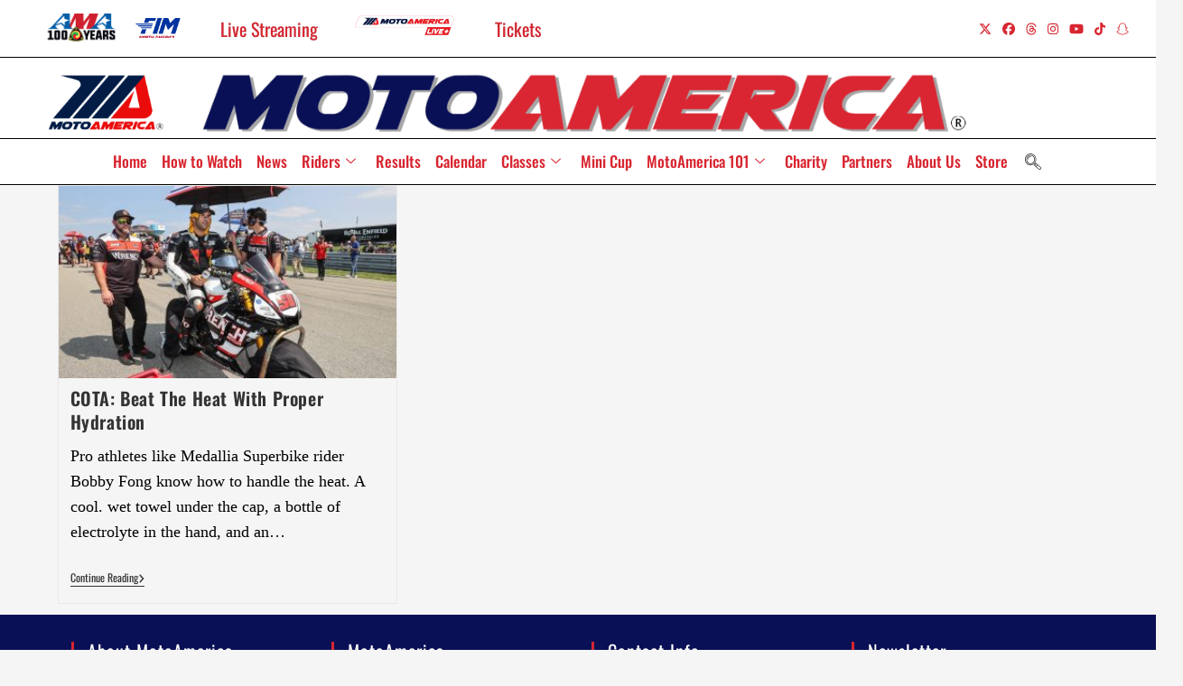

--- FILE ---
content_type: text/html; charset=UTF-8
request_url: https://www.motoamerica.com/tag/hydration/
body_size: 46383
content:
<!DOCTYPE html>
<html class="html" lang="en-US">
<head>
	<!-- Google tag (gtag.js) -->
	<script async src="https://www.googletagmanager.com/gtag/js?id=G-L2031RQCW9"></script>
	<script>
	  window.dataLayer = window.dataLayer || [];
	  function gtag(){dataLayer.push(arguments);}
	  gtag('js', new Date());

	  gtag('config', 'G-L2031RQCW9');
	</script>
	<!-- Google tag (gtag.js) -->
	<script async src="https://www.googletagmanager.com/gtag/js?id=G-YZD50V4Z95"></script>
	<script>
	  window.dataLayer = window.dataLayer || [];
	  function gtag(){dataLayer.push(arguments);}
	  gtag('js', new Date());

	  gtag('config', 'G-YZD50V4Z95');
	</script>
	
	<meta charset="UTF-8">
	<link rel="profile" href="https://gmpg.org/xfn/11">

	
<!-- Author Meta Tags by Molongui Authorship, visit: https://wordpress.org/plugins/molongui-authorship/ -->
<!-- /Molongui Authorship -->

<meta name='robots' content='index, follow, max-image-preview:large, max-snippet:-1, max-video-preview:-1' />
	<style>img:is([sizes="auto" i], [sizes^="auto," i]) { contain-intrinsic-size: 3000px 1500px }</style>
	<!-- Google Tag Manager -->
<script>(function(w,d,s,l,i){w[l]=w[l]||[];w[l].push({'gtm.start':
new Date().getTime(),event:'gtm.js'});var f=d.getElementsByTagName(s)[0],
j=d.createElement(s),dl=l!='dataLayer'?'&l='+l:'';j.async=true;j.src=
'https://capifix.motoamerica.com/gtm.js?id='+i+dl;f.parentNode.insertBefore(j,f);
})(window,document,'script','dataLayer','GTM-5X5G22GW');</script>
<!-- End Google Tag Manager -->
<meta name="viewport" content="width=device-width, initial-scale=1">
	<!-- This site is optimized with the Yoast SEO plugin v26.4 - https://yoast.com/wordpress/plugins/seo/ -->
	<title>Hydration Archives - MotoAmerica</title>
	<link rel="canonical" href="https://www.motoamerica.com/tag/hydration/" />
	<meta property="og:locale" content="en_US" />
	<meta property="og:type" content="article" />
	<meta property="og:title" content="Hydration Archives - MotoAmerica" />
	<meta property="og:url" content="https://www.motoamerica.com/tag/hydration/" />
	<meta property="og:site_name" content="MotoAmerica" />
	<meta name="twitter:card" content="summary_large_image" />
	<meta name="twitter:site" content="@motoamerica" />
	<script type="application/ld+json" class="yoast-schema-graph">{"@context":"https://schema.org","@graph":[{"@type":"CollectionPage","@id":"https://www.motoamerica.com/tag/hydration/","url":"https://www.motoamerica.com/tag/hydration/","name":"Hydration Archives - MotoAmerica","isPartOf":{"@id":"https://www.motoamerica.com/#website"},"primaryImageOfPage":{"@id":"https://www.motoamerica.com/tag/hydration/#primaryimage"},"image":{"@id":"https://www.motoamerica.com/tag/hydration/#primaryimage"},"thumbnailUrl":"https://www.motoamerica.com/wp-content/uploads/2023/09/BJN69153_P-scaled.jpg","breadcrumb":{"@id":"https://www.motoamerica.com/tag/hydration/#breadcrumb"},"inLanguage":"en-US"},{"@type":"ImageObject","inLanguage":"en-US","@id":"https://www.motoamerica.com/tag/hydration/#primaryimage","url":"https://www.motoamerica.com/wp-content/uploads/2023/09/BJN69153_P-scaled.jpg","contentUrl":"https://www.motoamerica.com/wp-content/uploads/2023/09/BJN69153_P-scaled.jpg","width":2560,"height":1707},{"@type":"BreadcrumbList","@id":"https://www.motoamerica.com/tag/hydration/#breadcrumb","itemListElement":[{"@type":"ListItem","position":1,"name":"Home","item":"https://www.motoamerica.com/"},{"@type":"ListItem","position":2,"name":"Hydration"}]},{"@type":"WebSite","@id":"https://www.motoamerica.com/#website","url":"https://www.motoamerica.com/","name":"MotoAmerica","description":"Speed - Made in America","publisher":{"@id":"https://www.motoamerica.com/#organization"},"potentialAction":[{"@type":"SearchAction","target":{"@type":"EntryPoint","urlTemplate":"https://www.motoamerica.com/?s={search_term_string}"},"query-input":{"@type":"PropertyValueSpecification","valueRequired":true,"valueName":"search_term_string"}}],"inLanguage":"en-US"},{"@type":"Organization","@id":"https://www.motoamerica.com/#organization","name":"MotoAmerica","url":"https://www.motoamerica.com/","logo":{"@type":"ImageObject","inLanguage":"en-US","@id":"https://www.motoamerica.com/#/schema/logo/image/","url":"https://www.motoamerica.com/wp-content/uploads/2021/07/MA-Stacked-Logo-e1652998048710.png","contentUrl":"https://www.motoamerica.com/wp-content/uploads/2021/07/MA-Stacked-Logo-e1652998048710.png","width":335,"height":200,"caption":"MotoAmerica"},"image":{"@id":"https://www.motoamerica.com/#/schema/logo/image/"},"sameAs":["https://www.facebook.com/MotoAmerica/","https://x.com/motoamerica","https://www.instagram.com/MotoAmerica/","https://www.linkedin.com/company/motoamerica/","https://www.youtube.com/channel/UCN2Pl_bflnLpy_cdv8lV1gQ","https://en.wikipedia.org/wiki/MotoAmerica"]}]}</script>
	<!-- / Yoast SEO plugin. -->


<link rel='dns-prefetch' href='//use.fontawesome.com' />
<link rel='dns-prefetch' href='//fonts.googleapis.com' />
<link href='//hb.wpmucdn.com' rel='preconnect' />
<link href='http://use.fontawesome.com' crossorigin='' rel='preconnect' />
<link href='http://fonts.googleapis.com' rel='preconnect' />
<link href='//fonts.gstatic.com' crossorigin='' rel='preconnect' />
<link rel="alternate" type="application/rss+xml" title="MotoAmerica &raquo; Feed" href="https://www.motoamerica.com/feed/" />
<link rel="alternate" type="application/rss+xml" title="MotoAmerica &raquo; Comments Feed" href="https://www.motoamerica.com/comments/feed/" />
<link rel="alternate" type="application/rss+xml" title="MotoAmerica &raquo; Hydration Tag Feed" href="https://www.motoamerica.com/tag/hydration/feed/" />
<script>
window._wpemojiSettings = {"baseUrl":"https:\/\/s.w.org\/images\/core\/emoji\/15.0.3\/72x72\/","ext":".png","svgUrl":"https:\/\/s.w.org\/images\/core\/emoji\/15.0.3\/svg\/","svgExt":".svg","source":{"wpemoji":"https:\/\/www.motoamerica.com\/wp-includes\/js\/wp-emoji.js?ver=6.7.4","twemoji":"https:\/\/www.motoamerica.com\/wp-includes\/js\/twemoji.js?ver=6.7.4"}};
/**
 * @output wp-includes/js/wp-emoji-loader.js
 */

/**
 * Emoji Settings as exported in PHP via _print_emoji_detection_script().
 * @typedef WPEmojiSettings
 * @type {object}
 * @property {?object} source
 * @property {?string} source.concatemoji
 * @property {?string} source.twemoji
 * @property {?string} source.wpemoji
 * @property {?boolean} DOMReady
 * @property {?Function} readyCallback
 */

/**
 * Support tests.
 * @typedef SupportTests
 * @type {object}
 * @property {?boolean} flag
 * @property {?boolean} emoji
 */

/**
 * IIFE to detect emoji support and load Twemoji if needed.
 *
 * @param {Window} window
 * @param {Document} document
 * @param {WPEmojiSettings} settings
 */
( function wpEmojiLoader( window, document, settings ) {
	if ( typeof Promise === 'undefined' ) {
		return;
	}

	var sessionStorageKey = 'wpEmojiSettingsSupports';
	var tests = [ 'flag', 'emoji' ];

	/**
	 * Checks whether the browser supports offloading to a Worker.
	 *
	 * @since 6.3.0
	 *
	 * @private
	 *
	 * @returns {boolean}
	 */
	function supportsWorkerOffloading() {
		return (
			typeof Worker !== 'undefined' &&
			typeof OffscreenCanvas !== 'undefined' &&
			typeof URL !== 'undefined' &&
			URL.createObjectURL &&
			typeof Blob !== 'undefined'
		);
	}

	/**
	 * @typedef SessionSupportTests
	 * @type {object}
	 * @property {number} timestamp
	 * @property {SupportTests} supportTests
	 */

	/**
	 * Get support tests from session.
	 *
	 * @since 6.3.0
	 *
	 * @private
	 *
	 * @returns {?SupportTests} Support tests, or null if not set or older than 1 week.
	 */
	function getSessionSupportTests() {
		try {
			/** @type {SessionSupportTests} */
			var item = JSON.parse(
				sessionStorage.getItem( sessionStorageKey )
			);
			if (
				typeof item === 'object' &&
				typeof item.timestamp === 'number' &&
				new Date().valueOf() < item.timestamp + 604800 && // Note: Number is a week in seconds.
				typeof item.supportTests === 'object'
			) {
				return item.supportTests;
			}
		} catch ( e ) {}
		return null;
	}

	/**
	 * Persist the supports in session storage.
	 *
	 * @since 6.3.0
	 *
	 * @private
	 *
	 * @param {SupportTests} supportTests Support tests.
	 */
	function setSessionSupportTests( supportTests ) {
		try {
			/** @type {SessionSupportTests} */
			var item = {
				supportTests: supportTests,
				timestamp: new Date().valueOf()
			};

			sessionStorage.setItem(
				sessionStorageKey,
				JSON.stringify( item )
			);
		} catch ( e ) {}
	}

	/**
	 * Checks if two sets of Emoji characters render the same visually.
	 *
	 * This function may be serialized to run in a Worker. Therefore, it cannot refer to variables from the containing
	 * scope. Everything must be passed by parameters.
	 *
	 * @since 4.9.0
	 *
	 * @private
	 *
	 * @param {CanvasRenderingContext2D} context 2D Context.
	 * @param {string} set1 Set of Emoji to test.
	 * @param {string} set2 Set of Emoji to test.
	 *
	 * @return {boolean} True if the two sets render the same.
	 */
	function emojiSetsRenderIdentically( context, set1, set2 ) {
		// Cleanup from previous test.
		context.clearRect( 0, 0, context.canvas.width, context.canvas.height );
		context.fillText( set1, 0, 0 );
		var rendered1 = new Uint32Array(
			context.getImageData(
				0,
				0,
				context.canvas.width,
				context.canvas.height
			).data
		);

		// Cleanup from previous test.
		context.clearRect( 0, 0, context.canvas.width, context.canvas.height );
		context.fillText( set2, 0, 0 );
		var rendered2 = new Uint32Array(
			context.getImageData(
				0,
				0,
				context.canvas.width,
				context.canvas.height
			).data
		);

		return rendered1.every( function ( rendered2Data, index ) {
			return rendered2Data === rendered2[ index ];
		} );
	}

	/**
	 * Determines if the browser properly renders Emoji that Twemoji can supplement.
	 *
	 * This function may be serialized to run in a Worker. Therefore, it cannot refer to variables from the containing
	 * scope. Everything must be passed by parameters.
	 *
	 * @since 4.2.0
	 *
	 * @private
	 *
	 * @param {CanvasRenderingContext2D} context 2D Context.
	 * @param {string} type Whether to test for support of "flag" or "emoji".
	 * @param {Function} emojiSetsRenderIdentically Reference to emojiSetsRenderIdentically function, needed due to minification.
	 *
	 * @return {boolean} True if the browser can render emoji, false if it cannot.
	 */
	function browserSupportsEmoji( context, type, emojiSetsRenderIdentically ) {
		var isIdentical;

		switch ( type ) {
			case 'flag':
				/*
				 * Test for Transgender flag compatibility. Added in Unicode 13.
				 *
				 * To test for support, we try to render it, and compare the rendering to how it would look if
				 * the browser doesn't render it correctly (white flag emoji + transgender symbol).
				 */
				isIdentical = emojiSetsRenderIdentically(
					context,
					'\uD83C\uDFF3\uFE0F\u200D\u26A7\uFE0F', // as a zero-width joiner sequence
					'\uD83C\uDFF3\uFE0F\u200B\u26A7\uFE0F' // separated by a zero-width space
				);

				if ( isIdentical ) {
					return false;
				}

				/*
				 * Test for UN flag compatibility. This is the least supported of the letter locale flags,
				 * so gives us an easy test for full support.
				 *
				 * To test for support, we try to render it, and compare the rendering to how it would look if
				 * the browser doesn't render it correctly ([U] + [N]).
				 */
				isIdentical = emojiSetsRenderIdentically(
					context,
					'\uD83C\uDDFA\uD83C\uDDF3', // as the sequence of two code points
					'\uD83C\uDDFA\u200B\uD83C\uDDF3' // as the two code points separated by a zero-width space
				);

				if ( isIdentical ) {
					return false;
				}

				/*
				 * Test for English flag compatibility. England is a country in the United Kingdom, it
				 * does not have a two letter locale code but rather a five letter sub-division code.
				 *
				 * To test for support, we try to render it, and compare the rendering to how it would look if
				 * the browser doesn't render it correctly (black flag emoji + [G] + [B] + [E] + [N] + [G]).
				 */
				isIdentical = emojiSetsRenderIdentically(
					context,
					// as the flag sequence
					'\uD83C\uDFF4\uDB40\uDC67\uDB40\uDC62\uDB40\uDC65\uDB40\uDC6E\uDB40\uDC67\uDB40\uDC7F',
					// with each code point separated by a zero-width space
					'\uD83C\uDFF4\u200B\uDB40\uDC67\u200B\uDB40\uDC62\u200B\uDB40\uDC65\u200B\uDB40\uDC6E\u200B\uDB40\uDC67\u200B\uDB40\uDC7F'
				);

				return ! isIdentical;
			case 'emoji':
				/*
				 * Four and twenty blackbirds baked in a pie.
				 *
				 * To test for Emoji 15.0 support, try to render a new emoji: Blackbird.
				 *
				 * The Blackbird is a ZWJ sequence combining 🐦 Bird and ⬛ large black square.,
				 *
				 * 0x1F426 (\uD83D\uDC26) == Bird
				 * 0x200D == Zero-Width Joiner (ZWJ) that links the code points for the new emoji or
				 * 0x200B == Zero-Width Space (ZWS) that is rendered for clients not supporting the new emoji.
				 * 0x2B1B == Large Black Square
				 *
				 * When updating this test for future Emoji releases, ensure that individual emoji that make up the
				 * sequence come from older emoji standards.
				 */
				isIdentical = emojiSetsRenderIdentically(
					context,
					'\uD83D\uDC26\u200D\u2B1B', // as the zero-width joiner sequence
					'\uD83D\uDC26\u200B\u2B1B' // separated by a zero-width space
				);

				return ! isIdentical;
		}

		return false;
	}

	/**
	 * Checks emoji support tests.
	 *
	 * This function may be serialized to run in a Worker. Therefore, it cannot refer to variables from the containing
	 * scope. Everything must be passed by parameters.
	 *
	 * @since 6.3.0
	 *
	 * @private
	 *
	 * @param {string[]} tests Tests.
	 * @param {Function} browserSupportsEmoji Reference to browserSupportsEmoji function, needed due to minification.
	 * @param {Function} emojiSetsRenderIdentically Reference to emojiSetsRenderIdentically function, needed due to minification.
	 *
	 * @return {SupportTests} Support tests.
	 */
	function testEmojiSupports( tests, browserSupportsEmoji, emojiSetsRenderIdentically ) {
		var canvas;
		if (
			typeof WorkerGlobalScope !== 'undefined' &&
			self instanceof WorkerGlobalScope
		) {
			canvas = new OffscreenCanvas( 300, 150 ); // Dimensions are default for HTMLCanvasElement.
		} else {
			canvas = document.createElement( 'canvas' );
		}

		var context = canvas.getContext( '2d', { willReadFrequently: true } );

		/*
		 * Chrome on OS X added native emoji rendering in M41. Unfortunately,
		 * it doesn't work when the font is bolder than 500 weight. So, we
		 * check for bold rendering support to avoid invisible emoji in Chrome.
		 */
		context.textBaseline = 'top';
		context.font = '600 32px Arial';

		var supports = {};
		tests.forEach( function ( test ) {
			supports[ test ] = browserSupportsEmoji( context, test, emojiSetsRenderIdentically );
		} );
		return supports;
	}

	/**
	 * Adds a script to the head of the document.
	 *
	 * @ignore
	 *
	 * @since 4.2.0
	 *
	 * @param {string} src The url where the script is located.
	 *
	 * @return {void}
	 */
	function addScript( src ) {
		var script = document.createElement( 'script' );
		script.src = src;
		script.defer = true;
		document.head.appendChild( script );
	}

	settings.supports = {
		everything: true,
		everythingExceptFlag: true
	};

	// Create a promise for DOMContentLoaded since the worker logic may finish after the event has fired.
	var domReadyPromise = new Promise( function ( resolve ) {
		document.addEventListener( 'DOMContentLoaded', resolve, {
			once: true
		} );
	} );

	// Obtain the emoji support from the browser, asynchronously when possible.
	new Promise( function ( resolve ) {
		var supportTests = getSessionSupportTests();
		if ( supportTests ) {
			resolve( supportTests );
			return;
		}

		if ( supportsWorkerOffloading() ) {
			try {
				// Note that the functions are being passed as arguments due to minification.
				var workerScript =
					'postMessage(' +
					testEmojiSupports.toString() +
					'(' +
					[
						JSON.stringify( tests ),
						browserSupportsEmoji.toString(),
						emojiSetsRenderIdentically.toString()
					].join( ',' ) +
					'));';
				var blob = new Blob( [ workerScript ], {
					type: 'text/javascript'
				} );
				var worker = new Worker( URL.createObjectURL( blob ), { name: 'wpTestEmojiSupports' } );
				worker.onmessage = function ( event ) {
					supportTests = event.data;
					setSessionSupportTests( supportTests );
					worker.terminate();
					resolve( supportTests );
				};
				return;
			} catch ( e ) {}
		}

		supportTests = testEmojiSupports( tests, browserSupportsEmoji, emojiSetsRenderIdentically );
		setSessionSupportTests( supportTests );
		resolve( supportTests );
	} )
		// Once the browser emoji support has been obtained from the session, finalize the settings.
		.then( function ( supportTests ) {
			/*
			 * Tests the browser support for flag emojis and other emojis, and adjusts the
			 * support settings accordingly.
			 */
			for ( var test in supportTests ) {
				settings.supports[ test ] = supportTests[ test ];

				settings.supports.everything =
					settings.supports.everything && settings.supports[ test ];

				if ( 'flag' !== test ) {
					settings.supports.everythingExceptFlag =
						settings.supports.everythingExceptFlag &&
						settings.supports[ test ];
				}
			}

			settings.supports.everythingExceptFlag =
				settings.supports.everythingExceptFlag &&
				! settings.supports.flag;

			// Sets DOMReady to false and assigns a ready function to settings.
			settings.DOMReady = false;
			settings.readyCallback = function () {
				settings.DOMReady = true;
			};
		} )
		.then( function () {
			return domReadyPromise;
		} )
		.then( function () {
			// When the browser can not render everything we need to load a polyfill.
			if ( ! settings.supports.everything ) {
				settings.readyCallback();

				var src = settings.source || {};

				if ( src.concatemoji ) {
					addScript( src.concatemoji );
				} else if ( src.wpemoji && src.twemoji ) {
					addScript( src.twemoji );
					addScript( src.wpemoji );
				}
			}
		} );
} )( window, document, window._wpemojiSettings );
</script>
<style id='cf-frontend-style-inline-css'>
@font-face {
	font-family: 'Avantgarde';
	font-weight: 400;
	src: url('https://motoamerica.com/wp-content/uploads/2024/04/Avantgarde-Regular.otf') format('OpenType');
}
@font-face {
	font-family: 'Sans-Serif';
	font-weight: 100;
	font-display: auto;
	src: url('http://www.motoamerica.com/wp-content/uploads/2022/01/FreeSans.otf') format('OpenType');
}
@font-face {
	font-family: 'Sans-Serif';
	font-weight: 100;
	font-display: auto;
	src: url('http://www.motoamerica.com/wp-content/uploads/2022/01/FreeSans.otf') format('OpenType');
}
@font-face {
	font-family: 'Eurostile';
	font-weight: 100;
	font-display: auto;
	src: url('http://www.motoamerica.com/wp-content/uploads/2021/07/EuroStyle-Normal.ttf') format('truetype');
}
</style>
<link rel='stylesheet' id='sbi_styles-css' href='https://www.motoamerica.com/wp-content/plugins/instagram-feed-pro/css/sbi-styles.css?ver=6.9.0' media='all' />
<link rel='stylesheet' id='ctf_styles-css' href='https://www.motoamerica.com/wp-content/plugins/custom-twitter-feeds-pro/css/ctf-styles.min.css?ver=2.5.2' media='all' />
<link rel='stylesheet' id='sby_styles-css' href='https://www.motoamerica.com/wp-content/plugins/youtube-feed-pro/css/sb-youtube.min.css?ver=2.6.0' media='all' />
<style id='wp-emoji-styles-inline-css'>

	img.wp-smiley, img.emoji {
		display: inline !important;
		border: none !important;
		box-shadow: none !important;
		height: 1em !important;
		width: 1em !important;
		margin: 0 0.07em !important;
		vertical-align: -0.1em !important;
		background: none !important;
		padding: 0 !important;
	}
</style>
<link rel='stylesheet' id='wp-block-library-css' href='https://www.motoamerica.com/wp-includes/css/dist/block-library/style.css?ver=6.7.4' media='all' />
<style id='wp-block-library-theme-inline-css'>
.wp-block-audio :where(figcaption){
  color:#555;
  font-size:13px;
  text-align:center;
}
.is-dark-theme .wp-block-audio :where(figcaption){
  color:#ffffffa6;
}

.wp-block-audio{
  margin:0 0 1em;
}

.wp-block-code{
  border:1px solid #ccc;
  border-radius:4px;
  font-family:Menlo,Consolas,monaco,monospace;
  padding:.8em 1em;
}

.wp-block-embed :where(figcaption){
  color:#555;
  font-size:13px;
  text-align:center;
}
.is-dark-theme .wp-block-embed :where(figcaption){
  color:#ffffffa6;
}

.wp-block-embed{
  margin:0 0 1em;
}

.blocks-gallery-caption{
  color:#555;
  font-size:13px;
  text-align:center;
}
.is-dark-theme .blocks-gallery-caption{
  color:#ffffffa6;
}

:root :where(.wp-block-image figcaption){
  color:#555;
  font-size:13px;
  text-align:center;
}
.is-dark-theme :root :where(.wp-block-image figcaption){
  color:#ffffffa6;
}

.wp-block-image{
  margin:0 0 1em;
}

.wp-block-pullquote{
  border-bottom:4px solid;
  border-top:4px solid;
  color:currentColor;
  margin-bottom:1.75em;
}
.wp-block-pullquote cite,.wp-block-pullquote footer,.wp-block-pullquote__citation{
  color:currentColor;
  font-size:.8125em;
  font-style:normal;
  text-transform:uppercase;
}

.wp-block-quote{
  border-left:.25em solid;
  margin:0 0 1.75em;
  padding-left:1em;
}
.wp-block-quote cite,.wp-block-quote footer{
  color:currentColor;
  font-size:.8125em;
  font-style:normal;
  position:relative;
}
.wp-block-quote:where(.has-text-align-right){
  border-left:none;
  border-right:.25em solid;
  padding-left:0;
  padding-right:1em;
}
.wp-block-quote:where(.has-text-align-center){
  border:none;
  padding-left:0;
}
.wp-block-quote.is-large,.wp-block-quote.is-style-large,.wp-block-quote:where(.is-style-plain){
  border:none;
}

.wp-block-search .wp-block-search__label{
  font-weight:700;
}

.wp-block-search__button{
  border:1px solid #ccc;
  padding:.375em .625em;
}

:where(.wp-block-group.has-background){
  padding:1.25em 2.375em;
}

.wp-block-separator.has-css-opacity{
  opacity:.4;
}

.wp-block-separator{
  border:none;
  border-bottom:2px solid;
  margin-left:auto;
  margin-right:auto;
}
.wp-block-separator.has-alpha-channel-opacity{
  opacity:1;
}
.wp-block-separator:not(.is-style-wide):not(.is-style-dots){
  width:100px;
}
.wp-block-separator.has-background:not(.is-style-dots){
  border-bottom:none;
  height:1px;
}
.wp-block-separator.has-background:not(.is-style-wide):not(.is-style-dots){
  height:2px;
}

.wp-block-table{
  margin:0 0 1em;
}
.wp-block-table td,.wp-block-table th{
  word-break:normal;
}
.wp-block-table :where(figcaption){
  color:#555;
  font-size:13px;
  text-align:center;
}
.is-dark-theme .wp-block-table :where(figcaption){
  color:#ffffffa6;
}

.wp-block-video :where(figcaption){
  color:#555;
  font-size:13px;
  text-align:center;
}
.is-dark-theme .wp-block-video :where(figcaption){
  color:#ffffffa6;
}

.wp-block-video{
  margin:0 0 1em;
}

:root :where(.wp-block-template-part.has-background){
  margin-bottom:0;
  margin-top:0;
  padding:1.25em 2.375em;
}
</style>
<style id='font-awesome-svg-styles-default-inline-css'>
.svg-inline--fa {
  display: inline-block;
  height: 1em;
  overflow: visible;
  vertical-align: -.125em;
}
</style>
<link rel='stylesheet' id='font-awesome-svg-styles-css' href='https://www.motoamerica.com/wp-content/uploads/font-awesome/v6.7.2/css/svg-with-js.css' media='all' />
<style id='font-awesome-svg-styles-inline-css'>
   .wp-block-font-awesome-icon svg::before,
   .wp-rich-text-font-awesome-icon svg::before {content: unset;}
</style>
<style id='classic-theme-styles-inline-css'>
/**
 * These rules are needed for backwards compatibility.
 * They should match the button element rules in the base theme.json file.
 */
.wp-block-button__link {
	color: #ffffff;
	background-color: #32373c;
	border-radius: 9999px; /* 100% causes an oval, but any explicit but really high value retains the pill shape. */

	/* This needs a low specificity so it won't override the rules from the button element if defined in theme.json. */
	box-shadow: none;
	text-decoration: none;

	/* The extra 2px are added to size solids the same as the outline versions.*/
	padding: calc(0.667em + 2px) calc(1.333em + 2px);

	font-size: 1.125em;
}

.wp-block-file__button {
	background: #32373c;
	color: #ffffff;
	text-decoration: none;
}

</style>
<style id='global-styles-inline-css'>
:root{--wp--preset--aspect-ratio--square: 1;--wp--preset--aspect-ratio--4-3: 4/3;--wp--preset--aspect-ratio--3-4: 3/4;--wp--preset--aspect-ratio--3-2: 3/2;--wp--preset--aspect-ratio--2-3: 2/3;--wp--preset--aspect-ratio--16-9: 16/9;--wp--preset--aspect-ratio--9-16: 9/16;--wp--preset--color--black: #000000;--wp--preset--color--cyan-bluish-gray: #abb8c3;--wp--preset--color--white: #ffffff;--wp--preset--color--pale-pink: #f78da7;--wp--preset--color--vivid-red: #cf2e2e;--wp--preset--color--luminous-vivid-orange: #ff6900;--wp--preset--color--luminous-vivid-amber: #fcb900;--wp--preset--color--light-green-cyan: #7bdcb5;--wp--preset--color--vivid-green-cyan: #00d084;--wp--preset--color--pale-cyan-blue: #8ed1fc;--wp--preset--color--vivid-cyan-blue: #0693e3;--wp--preset--color--vivid-purple: #9b51e0;--wp--preset--gradient--vivid-cyan-blue-to-vivid-purple: linear-gradient(135deg,rgba(6,147,227,1) 0%,rgb(155,81,224) 100%);--wp--preset--gradient--light-green-cyan-to-vivid-green-cyan: linear-gradient(135deg,rgb(122,220,180) 0%,rgb(0,208,130) 100%);--wp--preset--gradient--luminous-vivid-amber-to-luminous-vivid-orange: linear-gradient(135deg,rgba(252,185,0,1) 0%,rgba(255,105,0,1) 100%);--wp--preset--gradient--luminous-vivid-orange-to-vivid-red: linear-gradient(135deg,rgba(255,105,0,1) 0%,rgb(207,46,46) 100%);--wp--preset--gradient--very-light-gray-to-cyan-bluish-gray: linear-gradient(135deg,rgb(238,238,238) 0%,rgb(169,184,195) 100%);--wp--preset--gradient--cool-to-warm-spectrum: linear-gradient(135deg,rgb(74,234,220) 0%,rgb(151,120,209) 20%,rgb(207,42,186) 40%,rgb(238,44,130) 60%,rgb(251,105,98) 80%,rgb(254,248,76) 100%);--wp--preset--gradient--blush-light-purple: linear-gradient(135deg,rgb(255,206,236) 0%,rgb(152,150,240) 100%);--wp--preset--gradient--blush-bordeaux: linear-gradient(135deg,rgb(254,205,165) 0%,rgb(254,45,45) 50%,rgb(107,0,62) 100%);--wp--preset--gradient--luminous-dusk: linear-gradient(135deg,rgb(255,203,112) 0%,rgb(199,81,192) 50%,rgb(65,88,208) 100%);--wp--preset--gradient--pale-ocean: linear-gradient(135deg,rgb(255,245,203) 0%,rgb(182,227,212) 50%,rgb(51,167,181) 100%);--wp--preset--gradient--electric-grass: linear-gradient(135deg,rgb(202,248,128) 0%,rgb(113,206,126) 100%);--wp--preset--gradient--midnight: linear-gradient(135deg,rgb(2,3,129) 0%,rgb(40,116,252) 100%);--wp--preset--font-size--small: 13px;--wp--preset--font-size--medium: 20px;--wp--preset--font-size--large: 36px;--wp--preset--font-size--x-large: 42px;--wp--preset--spacing--20: 0.44rem;--wp--preset--spacing--30: 0.67rem;--wp--preset--spacing--40: 1rem;--wp--preset--spacing--50: 1.5rem;--wp--preset--spacing--60: 2.25rem;--wp--preset--spacing--70: 3.38rem;--wp--preset--spacing--80: 5.06rem;--wp--preset--shadow--natural: 6px 6px 9px rgba(0, 0, 0, 0.2);--wp--preset--shadow--deep: 12px 12px 50px rgba(0, 0, 0, 0.4);--wp--preset--shadow--sharp: 6px 6px 0px rgba(0, 0, 0, 0.2);--wp--preset--shadow--outlined: 6px 6px 0px -3px rgba(255, 255, 255, 1), 6px 6px rgba(0, 0, 0, 1);--wp--preset--shadow--crisp: 6px 6px 0px rgba(0, 0, 0, 1);}:where(.is-layout-flex){gap: 0.5em;}:where(.is-layout-grid){gap: 0.5em;}body .is-layout-flex{display: flex;}.is-layout-flex{flex-wrap: wrap;align-items: center;}.is-layout-flex > :is(*, div){margin: 0;}body .is-layout-grid{display: grid;}.is-layout-grid > :is(*, div){margin: 0;}:where(.wp-block-columns.is-layout-flex){gap: 2em;}:where(.wp-block-columns.is-layout-grid){gap: 2em;}:where(.wp-block-post-template.is-layout-flex){gap: 1.25em;}:where(.wp-block-post-template.is-layout-grid){gap: 1.25em;}.has-black-color{color: var(--wp--preset--color--black) !important;}.has-cyan-bluish-gray-color{color: var(--wp--preset--color--cyan-bluish-gray) !important;}.has-white-color{color: var(--wp--preset--color--white) !important;}.has-pale-pink-color{color: var(--wp--preset--color--pale-pink) !important;}.has-vivid-red-color{color: var(--wp--preset--color--vivid-red) !important;}.has-luminous-vivid-orange-color{color: var(--wp--preset--color--luminous-vivid-orange) !important;}.has-luminous-vivid-amber-color{color: var(--wp--preset--color--luminous-vivid-amber) !important;}.has-light-green-cyan-color{color: var(--wp--preset--color--light-green-cyan) !important;}.has-vivid-green-cyan-color{color: var(--wp--preset--color--vivid-green-cyan) !important;}.has-pale-cyan-blue-color{color: var(--wp--preset--color--pale-cyan-blue) !important;}.has-vivid-cyan-blue-color{color: var(--wp--preset--color--vivid-cyan-blue) !important;}.has-vivid-purple-color{color: var(--wp--preset--color--vivid-purple) !important;}.has-black-background-color{background-color: var(--wp--preset--color--black) !important;}.has-cyan-bluish-gray-background-color{background-color: var(--wp--preset--color--cyan-bluish-gray) !important;}.has-white-background-color{background-color: var(--wp--preset--color--white) !important;}.has-pale-pink-background-color{background-color: var(--wp--preset--color--pale-pink) !important;}.has-vivid-red-background-color{background-color: var(--wp--preset--color--vivid-red) !important;}.has-luminous-vivid-orange-background-color{background-color: var(--wp--preset--color--luminous-vivid-orange) !important;}.has-luminous-vivid-amber-background-color{background-color: var(--wp--preset--color--luminous-vivid-amber) !important;}.has-light-green-cyan-background-color{background-color: var(--wp--preset--color--light-green-cyan) !important;}.has-vivid-green-cyan-background-color{background-color: var(--wp--preset--color--vivid-green-cyan) !important;}.has-pale-cyan-blue-background-color{background-color: var(--wp--preset--color--pale-cyan-blue) !important;}.has-vivid-cyan-blue-background-color{background-color: var(--wp--preset--color--vivid-cyan-blue) !important;}.has-vivid-purple-background-color{background-color: var(--wp--preset--color--vivid-purple) !important;}.has-black-border-color{border-color: var(--wp--preset--color--black) !important;}.has-cyan-bluish-gray-border-color{border-color: var(--wp--preset--color--cyan-bluish-gray) !important;}.has-white-border-color{border-color: var(--wp--preset--color--white) !important;}.has-pale-pink-border-color{border-color: var(--wp--preset--color--pale-pink) !important;}.has-vivid-red-border-color{border-color: var(--wp--preset--color--vivid-red) !important;}.has-luminous-vivid-orange-border-color{border-color: var(--wp--preset--color--luminous-vivid-orange) !important;}.has-luminous-vivid-amber-border-color{border-color: var(--wp--preset--color--luminous-vivid-amber) !important;}.has-light-green-cyan-border-color{border-color: var(--wp--preset--color--light-green-cyan) !important;}.has-vivid-green-cyan-border-color{border-color: var(--wp--preset--color--vivid-green-cyan) !important;}.has-pale-cyan-blue-border-color{border-color: var(--wp--preset--color--pale-cyan-blue) !important;}.has-vivid-cyan-blue-border-color{border-color: var(--wp--preset--color--vivid-cyan-blue) !important;}.has-vivid-purple-border-color{border-color: var(--wp--preset--color--vivid-purple) !important;}.has-vivid-cyan-blue-to-vivid-purple-gradient-background{background: var(--wp--preset--gradient--vivid-cyan-blue-to-vivid-purple) !important;}.has-light-green-cyan-to-vivid-green-cyan-gradient-background{background: var(--wp--preset--gradient--light-green-cyan-to-vivid-green-cyan) !important;}.has-luminous-vivid-amber-to-luminous-vivid-orange-gradient-background{background: var(--wp--preset--gradient--luminous-vivid-amber-to-luminous-vivid-orange) !important;}.has-luminous-vivid-orange-to-vivid-red-gradient-background{background: var(--wp--preset--gradient--luminous-vivid-orange-to-vivid-red) !important;}.has-very-light-gray-to-cyan-bluish-gray-gradient-background{background: var(--wp--preset--gradient--very-light-gray-to-cyan-bluish-gray) !important;}.has-cool-to-warm-spectrum-gradient-background{background: var(--wp--preset--gradient--cool-to-warm-spectrum) !important;}.has-blush-light-purple-gradient-background{background: var(--wp--preset--gradient--blush-light-purple) !important;}.has-blush-bordeaux-gradient-background{background: var(--wp--preset--gradient--blush-bordeaux) !important;}.has-luminous-dusk-gradient-background{background: var(--wp--preset--gradient--luminous-dusk) !important;}.has-pale-ocean-gradient-background{background: var(--wp--preset--gradient--pale-ocean) !important;}.has-electric-grass-gradient-background{background: var(--wp--preset--gradient--electric-grass) !important;}.has-midnight-gradient-background{background: var(--wp--preset--gradient--midnight) !important;}.has-small-font-size{font-size: var(--wp--preset--font-size--small) !important;}.has-medium-font-size{font-size: var(--wp--preset--font-size--medium) !important;}.has-large-font-size{font-size: var(--wp--preset--font-size--large) !important;}.has-x-large-font-size{font-size: var(--wp--preset--font-size--x-large) !important;}
:where(.wp-block-post-template.is-layout-flex){gap: 1.25em;}:where(.wp-block-post-template.is-layout-grid){gap: 1.25em;}
:where(.wp-block-columns.is-layout-flex){gap: 2em;}:where(.wp-block-columns.is-layout-grid){gap: 2em;}
:root :where(.wp-block-pullquote){font-size: 1.5em;line-height: 1.6;}
</style>
<link rel='stylesheet' id='dashicons-css' href='https://www.motoamerica.com/wp-includes/css/dashicons.css?ver=6.7.4' media='all' />
<link rel='stylesheet' id='sportspress-general-css' href='//www.motoamerica.com/wp-content/plugins/sportspress/assets/css/sportspress.css?ver=2.7.26' media='all' />
<link rel='stylesheet' id='sportspress-icons-css' href='//www.motoamerica.com/wp-content/plugins/sportspress/assets/css/icons.css?ver=2.7.26' media='all' />
<link rel='stylesheet' id='sportspress-roboto-css' href='//fonts.googleapis.com/css?family=Roboto%3A400%2C500&#038;subset=cyrillic%2Ccyrillic-ext%2Cgreek%2Cgreek-ext%2Clatin-ext%2Cvietnamese&#038;ver=2.7' media='all' />
<link rel='stylesheet' id='sportspress-style-css' href='//www.motoamerica.com/wp-content/plugins/sportspress/assets/css/sportspress-style.css?ver=2.7' media='all' />
<link rel='stylesheet' id='sportspress-style-ltr-css' href='//www.motoamerica.com/wp-content/plugins/sportspress/assets/css/sportspress-style-ltr.css?ver=2.7' media='all' />
<style id='woocommerce-inline-inline-css'>
.woocommerce form .form-row .required { visibility: visible; }
</style>
<link rel='stylesheet' id='ui-font-css' href='https://www.motoamerica.com/wp-content/plugins/wp-accessibility/toolbar/fonts/css/a11y-toolbar.css?ver=89462' media='all' />
<link rel='stylesheet' id='wpa-toolbar-css' href='https://www.motoamerica.com/wp-content/plugins/wp-accessibility/toolbar/css/a11y.css?ver=89462' media='all' />
<link rel='stylesheet' id='ui-fontsize.css-css' href='https://www.motoamerica.com/wp-content/plugins/wp-accessibility/toolbar/css/a11y-fontsize.css?ver=89462' media='all' />
<style id='ui-fontsize.css-inline-css'>
html { --wpa-font-size: clamp( 24px, 1.5rem, 36px ); --wpa-h1-size : clamp( 48px, 3rem, 72px ); --wpa-h2-size : clamp( 40px, 2.5rem, 60px ); --wpa-h3-size : clamp( 32px, 2rem, 48px ); --wpa-h4-size : clamp( 28px, 1.75rem, 42px ); --wpa-sub-list-size: 1.1em; --wpa-sub-sub-list-size: 1em; } 
</style>
<link rel='stylesheet' id='wpa-style-css' href='https://www.motoamerica.com/wp-content/plugins/wp-accessibility/css/wpa-style.css?ver=26824' media='all' />
<style id='wpa-style-inline-css'>
:root { --admin-bar-top : 7px; }
</style>
<link rel='stylesheet' id='cff-css' href='https://www.motoamerica.com/wp-content/plugins/custom-facebook-feed-pro/assets/css/cff-style.min.css?ver=4.7.4' media='all' />
<link rel='stylesheet' id='brands-styles-css' href='https://www.motoamerica.com/wp-content/plugins/woocommerce/assets/css/brands.css?ver=10.3.7' media='all' />
<link rel='stylesheet' id='cute-alert-css' href='https://www.motoamerica.com/wp-content/plugins/metform/public/assets/lib/cute-alert/style.css?ver=4.0.6' media='all' />
<link rel='stylesheet' id='text-editor-style-css' href='https://www.motoamerica.com/wp-content/plugins/metform/public/assets/css/text-editor.css?ver=4.0.6' media='all' />
<link rel='stylesheet' id='oceanwp-woo-mini-cart-css' href='https://www.motoamerica.com/wp-content/themes/oceanwp/assets/css/woo/woo-mini-cart.min.css?ver=6.7.4' media='all' />
<link rel='stylesheet' id='font-awesome-css' href='https://www.motoamerica.com/wp-content/themes/oceanwp/assets/fonts/fontawesome/css/all.min.css?ver=6.7.2' media='all' />
<link rel='stylesheet' id='simple-line-icons-css' href='https://www.motoamerica.com/wp-content/themes/oceanwp/assets/css/third/simple-line-icons.min.css?ver=2.4.0' media='all' />
<link rel='stylesheet' id='oceanwp-style-css' href='https://www.motoamerica.com/wp-content/themes/oceanwp/assets/css/style.min.css?ver=4.1.4' media='all' />
<link rel='stylesheet' id='font-awesome-470-css' href='https://www.motoamerica.com/wp-content/plugins/layers-heroes-assemble/assets/css/font-awesome.min.css?ver=4.7.0' media='all' />
<link rel='stylesheet' id='jquery-powertip-css' href='https://www.motoamerica.com/wp-content/plugins/layers-heroes-assemble/assets/css/jquery.powertip.min.css?ver=1.2.0' media='all' />
<link rel='stylesheet' id='jquery-magnific-popup-css' href='https://www.motoamerica.com/wp-content/plugins/layers-heroes-assemble/assets/css/magnific-popup.css?ver=0.9.9' media='all' />
<link rel='stylesheet' id='animate-css' href='https://www.motoamerica.com/wp-content/plugins/layers-heroes-assemble/assets/css/animate.min.css?ver=2.3.1' media='all' />
<link rel='stylesheet' id='bxslider-425-css' href='https://www.motoamerica.com/wp-content/plugins/layers-heroes-assemble/assets/css/jquery.bxslider.min.css?ver=4.2.5' media='all' />
<link rel='stylesheet' id='layers-heroes-assemble-css' href='https://www.motoamerica.com/wp-content/plugins/layers-heroes-assemble/assets/css/core.min.css?ver=2.3.1' media='all' />
<link rel='stylesheet' id='oceanwp-woocommerce-css' href='https://www.motoamerica.com/wp-content/themes/oceanwp/assets/css/woo/woocommerce.min.css?ver=6.7.4' media='all' />
<link rel='stylesheet' id='oceanwp-woo-star-font-css' href='https://www.motoamerica.com/wp-content/themes/oceanwp/assets/css/woo/woo-star-font.min.css?ver=6.7.4' media='all' />
<link rel='stylesheet' id='oceanwp-woo-quick-view-css' href='https://www.motoamerica.com/wp-content/themes/oceanwp/assets/css/woo/woo-quick-view.min.css?ver=6.7.4' media='all' />
<link rel='stylesheet' id='ekit-widget-styles-css' href='https://www.motoamerica.com/wp-content/plugins/elementskit-lite/widgets/init/assets/css/widget-styles.css?ver=3.7.5' media='all' />
<link rel='stylesheet' id='ekit-responsive-css' href='https://www.motoamerica.com/wp-content/plugins/elementskit-lite/widgets/init/assets/css/responsive.css?ver=3.7.5' media='all' />
<link rel='stylesheet' id='__EPYT__style-css' href='https://www.motoamerica.com/wp-content/plugins/youtube-embed-plus/styles/ytprefs.css?ver=14.2.3' media='all' />
<style id='__EPYT__style-inline-css'>

                .epyt-gallery-thumb {
                        width: 33.333%;
                }
                
                         @media (min-width:0px) and (max-width: 767px) {
                            .epyt-gallery-rowbreak {
                                display: none;
                            }
                            .epyt-gallery-allthumbs[class*="epyt-cols"] .epyt-gallery-thumb {
                                width: 100% !important;
                            }
                          }
</style>
<link rel='stylesheet' id='elementor-frontend-css' href='https://www.motoamerica.com/wp-content/plugins/elementor/assets/css/frontend.css?ver=3.33.1' media='all' />
<style id='elementor-frontend-inline-css'>
.elementor-29924 .elementor-element.elementor-element-82fc02b > .elementor-container > .elementor-column > .elementor-widget-wrap{align-content:center;align-items:center;}.elementor-29924 .elementor-element.elementor-element-f047e8f{width:var( --container-widget-width, 90px );max-width:90px;--container-widget-width:90px;--container-widget-flex-grow:0;text-align:left;}.elementor-29924 .elementor-element.elementor-element-f047e8f > .elementor-widget-container{margin:0px 10px 0px 0px;padding:5px 0px 0px 0px;}.elementor-29924 .elementor-element.elementor-element-94fd039{width:var( --container-widget-width, 60px );max-width:60px;--container-widget-width:60px;--container-widget-flex-grow:0;text-align:left;}.elementor-29924 .elementor-element.elementor-element-94fd039 > .elementor-widget-container{margin:0px 0px 0px 10px;padding:5px 0px 0px 0px;}.elementor-29924 .elementor-element.elementor-element-26fcdb0 > .elementor-container > .elementor-column > .elementor-widget-wrap{align-content:center;align-items:center;}.elementor-29924 .elementor-element.elementor-element-26fcdb0{overflow:hidden;padding:0px 0px 0px 0px;}.elementor-bc-flex-widget .elementor-29924 .elementor-element.elementor-element-ab14b7d.elementor-column .elementor-widget-wrap{align-items:center;}.elementor-29924 .elementor-element.elementor-element-ab14b7d.elementor-column.elementor-element[data-element_type="column"] > .elementor-widget-wrap.elementor-element-populated{align-content:center;align-items:center;}.elementor-29924 .elementor-element.elementor-element-ab14b7d > .elementor-element-populated{margin:0px 0px 0px 0px;--e-column-margin-right:0px;--e-column-margin-left:0px;padding:0px 0px 0px 50px;}.elementor-29924 .elementor-element.elementor-element-ed951db{width:var( --container-widget-width, 90px );max-width:90px;--container-widget-width:90px;--container-widget-flex-grow:0;text-align:left;}.elementor-29924 .elementor-element.elementor-element-ed951db > .elementor-widget-container{margin:0px 10px 0px 0px;padding:5px 0px 0px 0px;}.elementor-29924 .elementor-element.elementor-element-a51ae33{width:var( --container-widget-width, 60px );max-width:60px;--container-widget-width:60px;--container-widget-flex-grow:0;text-align:left;}.elementor-29924 .elementor-element.elementor-element-a51ae33 > .elementor-widget-container{margin:0px 0px 0px 10px;padding:5px 0px 0px 0px;}.elementor-29924 .elementor-element.elementor-element-03a5b0d .elementor-button{background-color:#00000000;font-family:"Oswald", Sans-serif;font-size:20px;font-weight:normal;text-shadow:0px 0px 0px rgba(0,0,0,0.3);fill:var( --e-global-color-primary );color:var( --e-global-color-primary );}.elementor-29924 .elementor-element.elementor-element-03a5b0d{width:auto;max-width:auto;}.elementor-29924 .elementor-element.elementor-element-03a5b0d > .elementor-widget-container{margin:0px 0px 0px 20px;padding:8px 0px 0px 0px;}.elementor-29924 .elementor-element.elementor-element-03a5b0d .elementor-button:hover, .elementor-29924 .elementor-element.elementor-element-03a5b0d .elementor-button:focus{color:var( --e-global-color-secondary );}.elementor-29924 .elementor-element.elementor-element-03a5b0d .elementor-button:hover svg, .elementor-29924 .elementor-element.elementor-element-03a5b0d .elementor-button:focus svg{fill:var( --e-global-color-secondary );}.elementor-29924 .elementor-element.elementor-element-7ef985d{width:var( --container-widget-width, 12% );max-width:12%;--container-widget-width:12%;--container-widget-flex-grow:0;}.elementor-29924 .elementor-element.elementor-element-4a290ae .elementor-button{background-color:#00000000;font-family:"Oswald", Sans-serif;font-size:20px;text-shadow:0px 0px 0px rgba(0,0,0,0.3);fill:var( --e-global-color-primary );color:var( --e-global-color-primary );}.elementor-29924 .elementor-element.elementor-element-4a290ae{width:auto;max-width:auto;}.elementor-29924 .elementor-element.elementor-element-4a290ae > .elementor-widget-container{margin:0px 0px 0px 0px;padding:8px 0px 0px 0px;}.elementor-29924 .elementor-element.elementor-element-4a290ae .elementor-button:hover, .elementor-29924 .elementor-element.elementor-element-4a290ae .elementor-button:focus{color:var( --e-global-color-secondary );}.elementor-29924 .elementor-element.elementor-element-4a290ae .elementor-button:hover svg, .elementor-29924 .elementor-element.elementor-element-4a290ae .elementor-button:focus svg{fill:var( --e-global-color-secondary );}.elementor-29924 .elementor-element.elementor-element-bea8b1e .elementor-button{background-color:#00000000;font-size:20px;text-shadow:0px 0px 0px rgba(0,0,0,0.3);fill:var( --e-global-color-primary );color:var( --e-global-color-primary );}.elementor-29924 .elementor-element.elementor-element-bea8b1e{width:auto;max-width:auto;}.elementor-29924 .elementor-element.elementor-element-bea8b1e > .elementor-widget-container{margin:0px 0px 0px 0px;padding:8px 0px 0px 0px;}.elementor-29924 .elementor-element.elementor-element-bea8b1e .elementor-button:hover, .elementor-29924 .elementor-element.elementor-element-bea8b1e .elementor-button:focus{color:var( --e-global-color-secondary );}.elementor-29924 .elementor-element.elementor-element-bea8b1e .elementor-button:hover svg, .elementor-29924 .elementor-element.elementor-element-bea8b1e .elementor-button:focus svg{fill:var( --e-global-color-secondary );}.elementor-29924 .elementor-element.elementor-element-c3c520e .elementor-button{background-color:#00000000;font-size:20px;text-shadow:0px 0px 0px rgba(0,0,0,0.3);fill:var( --e-global-color-primary );color:var( --e-global-color-primary );}.elementor-29924 .elementor-element.elementor-element-c3c520e{width:auto;max-width:auto;}.elementor-29924 .elementor-element.elementor-element-c3c520e > .elementor-widget-container{margin:0px 0px 0px 0px;padding:8px 0px 0px 0px;}.elementor-29924 .elementor-element.elementor-element-c3c520e .elementor-button:hover, .elementor-29924 .elementor-element.elementor-element-c3c520e .elementor-button:focus{color:var( --e-global-color-secondary );}.elementor-29924 .elementor-element.elementor-element-c3c520e .elementor-button:hover svg, .elementor-29924 .elementor-element.elementor-element-c3c520e .elementor-button:focus svg{fill:var( --e-global-color-secondary );}.elementor-29924 .elementor-element.elementor-element-b6cab0e .elementor-button{background-color:#00000000;font-size:20px;text-shadow:0px 0px 0px rgba(0,0,0,0.3);fill:var( --e-global-color-primary );color:var( --e-global-color-primary );}.elementor-29924 .elementor-element.elementor-element-b6cab0e{width:auto;max-width:auto;}.elementor-29924 .elementor-element.elementor-element-b6cab0e > .elementor-widget-container{margin:0px 0px 0px 0px;padding:8px 0px 0px 0px;}.elementor-29924 .elementor-element.elementor-element-b6cab0e .elementor-button:hover, .elementor-29924 .elementor-element.elementor-element-b6cab0e .elementor-button:focus{color:var( --e-global-color-secondary );}.elementor-29924 .elementor-element.elementor-element-b6cab0e .elementor-button:hover svg, .elementor-29924 .elementor-element.elementor-element-b6cab0e .elementor-button:focus svg{fill:var( --e-global-color-secondary );}@media(max-width:767px){.elementor-29924 .elementor-element.elementor-element-82fc02b{padding:10px 0px 0px 0px;}.elementor-bc-flex-widget .elementor-29924 .elementor-element.elementor-element-0e70083.elementor-column .elementor-widget-wrap{align-items:center;}.elementor-29924 .elementor-element.elementor-element-0e70083.elementor-column.elementor-element[data-element_type="column"] > .elementor-widget-wrap.elementor-element-populated{align-content:center;align-items:center;}.elementor-29924 .elementor-element.elementor-element-0e70083.elementor-column > .elementor-widget-wrap{justify-content:center;}.elementor-29924 .elementor-element.elementor-element-0e70083 > .elementor-element-populated{margin:0px 0px 0px 100px;--e-column-margin-right:0px;--e-column-margin-left:100px;}.elementor-29924 .elementor-element.elementor-element-f047e8f > .elementor-widget-container{margin:0px 0px 0px 0px;padding:0px 0px 0px 0px;}.elementor-29924 .elementor-element.elementor-element-ab14b7d.elementor-column > .elementor-widget-wrap{justify-content:center;}.elementor-29924 .elementor-element.elementor-element-ab14b7d > .elementor-element-populated{padding:0px 0px 0px 0px;}.elementor-29924 .elementor-element.elementor-element-ed951db > .elementor-widget-container{margin:0px 0px 0px 0px;padding:0px 0px 0px 0px;}}
.elementor-27846 .elementor-element.elementor-element-a91b9d6 > .elementor-container > .elementor-column > .elementor-widget-wrap{align-content:center;align-items:center;}.elementor-27846 .elementor-element.elementor-element-5ade62f .elementskit-menu-hamburger{background-color:#F5F5F5;float:right;}.elementor-27846 .elementor-element.elementor-element-5ade62f .elementskit-menu-container{height:80px;border-radius:0px 0px 0px 0px;}.elementor-27846 .elementor-element.elementor-element-5ade62f .elementskit-navbar-nav > li > a{color:#000000;padding:0px 15px 0px 15px;}.elementor-27846 .elementor-element.elementor-element-5ade62f .elementskit-navbar-nav > li > a:hover{color:#707070;}.elementor-27846 .elementor-element.elementor-element-5ade62f .elementskit-navbar-nav > li > a:focus{color:#707070;}.elementor-27846 .elementor-element.elementor-element-5ade62f .elementskit-navbar-nav > li > a:active{color:#707070;}.elementor-27846 .elementor-element.elementor-element-5ade62f .elementskit-navbar-nav > li:hover > a{color:#707070;}.elementor-27846 .elementor-element.elementor-element-5ade62f .elementskit-navbar-nav > li:hover > a .elementskit-submenu-indicator{color:#707070;}.elementor-27846 .elementor-element.elementor-element-5ade62f .elementskit-navbar-nav > li > a:hover .elementskit-submenu-indicator{color:#707070;}.elementor-27846 .elementor-element.elementor-element-5ade62f .elementskit-navbar-nav > li > a:focus .elementskit-submenu-indicator{color:#707070;}.elementor-27846 .elementor-element.elementor-element-5ade62f .elementskit-navbar-nav > li > a:active .elementskit-submenu-indicator{color:#707070;}.elementor-27846 .elementor-element.elementor-element-5ade62f .elementskit-navbar-nav > li.current-menu-item > a{color:#707070;}.elementor-27846 .elementor-element.elementor-element-5ade62f .elementskit-navbar-nav > li.current-menu-ancestor > a{color:#707070;}.elementor-27846 .elementor-element.elementor-element-5ade62f .elementskit-navbar-nav > li.current-menu-ancestor > a .elementskit-submenu-indicator{color:#707070;}.elementor-27846 .elementor-element.elementor-element-5ade62f .elementskit-navbar-nav > li > a .elementskit-submenu-indicator{color:#101010;fill:#101010;}.elementor-27846 .elementor-element.elementor-element-5ade62f .elementskit-navbar-nav > li > a .ekit-submenu-indicator-icon{color:#101010;fill:#101010;}.elementor-27846 .elementor-element.elementor-element-5ade62f .elementskit-navbar-nav .elementskit-submenu-panel > li > a{padding:15px 15px 15px 15px;color:#000000;}.elementor-27846 .elementor-element.elementor-element-5ade62f .elementskit-navbar-nav .elementskit-submenu-panel > li > a:hover{color:#707070;}.elementor-27846 .elementor-element.elementor-element-5ade62f .elementskit-navbar-nav .elementskit-submenu-panel > li > a:focus{color:#707070;}.elementor-27846 .elementor-element.elementor-element-5ade62f .elementskit-navbar-nav .elementskit-submenu-panel > li > a:active{color:#707070;}.elementor-27846 .elementor-element.elementor-element-5ade62f .elementskit-navbar-nav .elementskit-submenu-panel > li:hover > a{color:#707070;}.elementor-27846 .elementor-element.elementor-element-5ade62f .elementskit-navbar-nav .elementskit-submenu-panel > li.current-menu-item > a{color:#707070 !important;}.elementor-27846 .elementor-element.elementor-element-5ade62f .elementskit-submenu-panel{padding:15px 0px 15px 0px;}.elementor-27846 .elementor-element.elementor-element-5ade62f .elementskit-navbar-nav .elementskit-submenu-panel{border-radius:0px 0px 0px 0px;min-width:220px;}.elementor-27846 .elementor-element.elementor-element-5ade62f .elementskit-menu-hamburger .elementskit-menu-hamburger-icon{background-color:rgba(0, 0, 0, 0.5);}.elementor-27846 .elementor-element.elementor-element-5ade62f .elementskit-menu-hamburger > .ekit-menu-icon{color:rgba(0, 0, 0, 0.5);}.elementor-27846 .elementor-element.elementor-element-5ade62f .elementskit-menu-hamburger:hover .elementskit-menu-hamburger-icon{background-color:rgba(0, 0, 0, 0.5);}.elementor-27846 .elementor-element.elementor-element-5ade62f .elementskit-menu-hamburger:hover > .ekit-menu-icon{color:rgba(0, 0, 0, 0.5);}.elementor-27846 .elementor-element.elementor-element-5ade62f .elementskit-menu-close{color:rgba(51, 51, 51, 1);}.elementor-27846 .elementor-element.elementor-element-5ade62f .elementskit-menu-close:hover{color:rgba(0, 0, 0, 0.5);}.elementor-27846 .elementor-element.elementor-element-4c05849{width:auto;max-width:auto;}.elementor-27846 .elementor-element.elementor-element-4c05849 .ekit_navsearch-button :is(i, svg){font-size:20px;}.elementor-27846 .elementor-element.elementor-element-4c05849 .ekit_navsearch-button{padding:0px 0px 0px 0px;width:40px;height:40px;line-height:40px;text-align:center;}.elementor-27846 .elementor-element.elementor-element-c34ce3a{margin-top:0px;margin-bottom:0px;padding:0px 0px 0px 0px;}.elementor-bc-flex-widget .elementor-27846 .elementor-element.elementor-element-bdbb635.elementor-column .elementor-widget-wrap{align-items:center;}.elementor-27846 .elementor-element.elementor-element-bdbb635.elementor-column.elementor-element[data-element_type="column"] > .elementor-widget-wrap.elementor-element-populated{align-content:center;align-items:center;}.elementor-27846 .elementor-element.elementor-element-bdbb635 > .elementor-element-populated{margin:0px 0px 0px 0px;--e-column-margin-right:0px;--e-column-margin-left:0px;padding:0px 0px 0px 50px;}.elementor-bc-flex-widget .elementor-27846 .elementor-element.elementor-element-238db69.elementor-column .elementor-widget-wrap{align-items:center;}.elementor-27846 .elementor-element.elementor-element-238db69.elementor-column.elementor-element[data-element_type="column"] > .elementor-widget-wrap.elementor-element-populated{align-content:center;align-items:center;}.elementor-27846 .elementor-element.elementor-element-238db69.elementor-column > .elementor-widget-wrap{justify-content:center;}.elementor-27846 .elementor-element.elementor-element-eaf3575{width:auto;max-width:auto;align-self:flex-start;}.elementor-27846 .elementor-element.elementor-element-eaf3575 .elementor-heading-title{font-size:75px;font-style:italic;letter-spacing:5px;text-shadow:3px 4px 6px #865757;color:#D82631;}.elementor-bc-flex-widget .elementor-27846 .elementor-element.elementor-element-f3c96a5.elementor-column .elementor-widget-wrap{align-items:flex-end;}.elementor-27846 .elementor-element.elementor-element-f3c96a5.elementor-column.elementor-element[data-element_type="column"] > .elementor-widget-wrap.elementor-element-populated{align-content:flex-end;align-items:flex-end;}.elementor-27846 .elementor-element.elementor-element-f3c96a5 > .elementor-element-populated{padding:0px 0px 0px 0px;}.elementor-27846 .elementor-element.elementor-element-aaa3bda .elementor-button{background-color:#00000000;}.elementor-27846 .elementor-element.elementor-element-aaa3bda{width:auto;max-width:auto;}.elementor-27846 .elementor-element.elementor-element-aaa3bda:hover .elementor-widget-container{background-image:url("https://www.motoamerica.com/wp-content/uploads/2021/11/Screen-Shot-2021-11-18-at-9.15.19-AM-1-1.png");}.elementor-27846 .elementor-element.elementor-element-aaa3bda > .elementor-widget-container{margin:0px 0px 0px 0px;padding:0px 0px 0px 0px;background-position:-33px -5px;background-repeat:no-repeat;background-size:cover;}.elementor-27846 .elementor-element.elementor-element-f37a1fc{width:auto;max-width:auto;align-self:flex-start;}.elementor-27846 .elementor-element.elementor-element-f37a1fc > .elementor-widget-container{padding:5px 0px 0px 0px;}.elementor-27846 .elementor-element.elementor-element-f37a1fc .elementor-button{box-shadow:0px 0px 6px 0px #000000;border-radius:5px 5px 5px 5px;}.elementor-27846 .elementor-element.elementor-element-90626b2:not(.elementor-motion-effects-element-type-background), .elementor-27846 .elementor-element.elementor-element-90626b2 > .elementor-motion-effects-container > .elementor-motion-effects-layer{background-color:#F5F5F5;}.elementor-27846 .elementor-element.elementor-element-90626b2{transition:background 0.3s, border 0.3s, border-radius 0.3s, box-shadow 0.3s;}.elementor-27846 .elementor-element.elementor-element-90626b2 > .elementor-background-overlay{transition:background 0.3s, border-radius 0.3s, opacity 0.3s;}.elementor-bc-flex-widget .elementor-27846 .elementor-element.elementor-element-2919dd0.elementor-column .elementor-widget-wrap{align-items:center;}.elementor-27846 .elementor-element.elementor-element-2919dd0.elementor-column.elementor-element[data-element_type="column"] > .elementor-widget-wrap.elementor-element-populated{align-content:center;align-items:center;}.elementor-27846 .elementor-element.elementor-element-2919dd0.elementor-column > .elementor-widget-wrap{justify-content:center;}.elementor-27846 .elementor-element.elementor-element-2919dd0 > .elementor-element-populated, .elementor-27846 .elementor-element.elementor-element-2919dd0 > .elementor-element-populated > .elementor-background-overlay, .elementor-27846 .elementor-element.elementor-element-2919dd0 > .elementor-background-slideshow{border-radius:0px 0px 0px 0px;}.elementor-27846 .elementor-element.elementor-element-2919dd0 > .elementor-element-populated{margin:0px 0px 0px 0px;--e-column-margin-right:0px;--e-column-margin-left:0px;padding:0px 0px 0px 0px;}
					.elementor-27846 .elementor-element.elementor-element-1f5f010 .elementskit-navbar-nav .elementskit-submenu-panel > li > a:hover,
					.elementor-27846 .elementor-element.elementor-element-1f5f010 .elementskit-navbar-nav .elementskit-submenu-panel > li > a:focus,
					.elementor-27846 .elementor-element.elementor-element-1f5f010 .elementskit-navbar-nav .elementskit-submenu-panel > li > a:active,
					.elementor-27846 .elementor-element.elementor-element-1f5f010 .elementskit-navbar-nav .elementskit-submenu-panel > li:hover > a{background-color:#F5F5F5;}.elementor-27846 .elementor-element.elementor-element-1f5f010 .elementskit-navbar-nav .elementskit-submenu-panel{background-color:#F5F5F5;border-radius:0px 0px 0px 0px;min-width:150px;box-shadow:0px 0px 10px 0px rgba(0,0,0,0.5);}.elementor-27846 .elementor-element.elementor-element-1f5f010{width:auto;max-width:auto;}.elementor-27846 .elementor-element.elementor-element-1f5f010 .elementskit-menu-container{height:50px;border-radius:0px 0px 0px 0px;}.elementor-27846 .elementor-element.elementor-element-1f5f010 .elementskit-navbar-nav > li > a{font-family:"Oswald", Sans-serif;font-size:17px;color:var( --e-global-color-primary );padding:8px 8px 8px 8px;}.elementor-27846 .elementor-element.elementor-element-1f5f010 .elementskit-navbar-nav > li > a:hover{color:var( --e-global-color-secondary );}.elementor-27846 .elementor-element.elementor-element-1f5f010 .elementskit-navbar-nav > li > a:focus{color:var( --e-global-color-secondary );}.elementor-27846 .elementor-element.elementor-element-1f5f010 .elementskit-navbar-nav > li > a:active{color:var( --e-global-color-secondary );}.elementor-27846 .elementor-element.elementor-element-1f5f010 .elementskit-navbar-nav > li:hover > a{color:var( --e-global-color-secondary );}.elementor-27846 .elementor-element.elementor-element-1f5f010 .elementskit-navbar-nav > li:hover > a .elementskit-submenu-indicator{color:var( --e-global-color-secondary );}.elementor-27846 .elementor-element.elementor-element-1f5f010 .elementskit-navbar-nav > li > a:hover .elementskit-submenu-indicator{color:var( --e-global-color-secondary );}.elementor-27846 .elementor-element.elementor-element-1f5f010 .elementskit-navbar-nav > li > a:focus .elementskit-submenu-indicator{color:var( --e-global-color-secondary );}.elementor-27846 .elementor-element.elementor-element-1f5f010 .elementskit-navbar-nav > li > a:active .elementskit-submenu-indicator{color:var( --e-global-color-secondary );}.elementor-27846 .elementor-element.elementor-element-1f5f010 .elementskit-navbar-nav > li.current-menu-item > a{color:var( --e-global-color-secondary );}.elementor-27846 .elementor-element.elementor-element-1f5f010 .elementskit-navbar-nav > li.current-menu-ancestor > a{color:var( --e-global-color-secondary );}.elementor-27846 .elementor-element.elementor-element-1f5f010 .elementskit-navbar-nav > li.current-menu-ancestor > a .elementskit-submenu-indicator{color:var( --e-global-color-secondary );}.elementor-27846 .elementor-element.elementor-element-1f5f010 .elementskit-navbar-nav > li > a .elementskit-submenu-indicator{color:var( --e-global-color-primary );fill:var( --e-global-color-primary );}.elementor-27846 .elementor-element.elementor-element-1f5f010 .elementskit-navbar-nav > li > a .ekit-submenu-indicator-icon{color:var( --e-global-color-primary );fill:var( --e-global-color-primary );}.elementor-27846 .elementor-element.elementor-element-1f5f010 .elementskit-navbar-nav .elementskit-submenu-panel > li > a{font-size:18px;padding:5px 5px 5px 5px;color:var( --e-global-color-secondary );}.elementor-27846 .elementor-element.elementor-element-1f5f010 .elementskit-navbar-nav .elementskit-submenu-panel > li > a:hover{color:var( --e-global-color-primary );}.elementor-27846 .elementor-element.elementor-element-1f5f010 .elementskit-navbar-nav .elementskit-submenu-panel > li > a:focus{color:var( --e-global-color-primary );}.elementor-27846 .elementor-element.elementor-element-1f5f010 .elementskit-navbar-nav .elementskit-submenu-panel > li > a:active{color:var( --e-global-color-primary );}.elementor-27846 .elementor-element.elementor-element-1f5f010 .elementskit-navbar-nav .elementskit-submenu-panel > li:hover > a{color:var( --e-global-color-primary );}.elementor-27846 .elementor-element.elementor-element-1f5f010 .elementskit-navbar-nav .elementskit-submenu-panel > li.current-menu-item > a{color:#D82631 !important;}.elementor-27846 .elementor-element.elementor-element-1f5f010 .elementskit-submenu-panel{padding:0px 0px 0px 0px;}.elementor-27846 .elementor-element.elementor-element-1f5f010 .elementskit-menu-hamburger{float:right;}.elementor-27846 .elementor-element.elementor-element-1f5f010 .elementskit-menu-hamburger .elementskit-menu-hamburger-icon{background-color:rgba(0, 0, 0, 0.5);}.elementor-27846 .elementor-element.elementor-element-1f5f010 .elementskit-menu-hamburger > .ekit-menu-icon{color:rgba(0, 0, 0, 0.5);}.elementor-27846 .elementor-element.elementor-element-1f5f010 .elementskit-menu-hamburger:hover .elementskit-menu-hamburger-icon{background-color:rgba(0, 0, 0, 0.5);}.elementor-27846 .elementor-element.elementor-element-1f5f010 .elementskit-menu-hamburger:hover > .ekit-menu-icon{color:rgba(0, 0, 0, 0.5);}.elementor-27846 .elementor-element.elementor-element-1f5f010 .elementskit-menu-close{color:rgba(51, 51, 51, 1);}.elementor-27846 .elementor-element.elementor-element-1f5f010 .elementskit-menu-close:hover{color:rgba(0, 0, 0, 0.5);}.elementor-27846 .elementor-element.elementor-element-1d25244{width:auto;max-width:auto;}.elementor-27846 .elementor-element.elementor-element-1d25244 .ekit_navsearch-button :is(i, svg){font-size:20px;}.elementor-27846 .elementor-element.elementor-element-1d25244 .ekit_navsearch-button{padding:0px 0px 0px 0px;width:40px;height:40px;line-height:40px;text-align:center;}@media(min-width:768px){.elementor-27846 .elementor-element.elementor-element-bdbb635{width:15%;}.elementor-27846 .elementor-element.elementor-element-238db69{width:69.332%;}.elementor-27846 .elementor-element.elementor-element-f3c96a5{width:15%;}}@media(max-width:1024px) and (min-width:768px){.elementor-27846 .elementor-element.elementor-element-3eec0f9{width:14%;}}@media(max-width:1024px){.elementor-27846 .elementor-element.elementor-element-5ade62f > .elementor-widget-container{margin:0px 0px 0px 0px;padding:0px 0px 0px 0px;}.elementor-27846 .elementor-element.elementor-element-5ade62f .elementskit-nav-identity-panel{padding:10px 0px 10px 0px;}.elementor-27846 .elementor-element.elementor-element-5ade62f .elementskit-menu-container{max-width:350px;border-radius:0px 0px 0px 0px;}.elementor-27846 .elementor-element.elementor-element-5ade62f .elementskit-navbar-nav > li > a{font-size:25px;color:var( --e-global-color-primary );padding:10px 15px 10px 15px;}.elementor-27846 .elementor-element.elementor-element-5ade62f .elementskit-navbar-nav > li > a:hover{color:var( --e-global-color-secondary );}.elementor-27846 .elementor-element.elementor-element-5ade62f .elementskit-navbar-nav > li > a:focus{color:var( --e-global-color-secondary );}.elementor-27846 .elementor-element.elementor-element-5ade62f .elementskit-navbar-nav > li > a:active{color:var( --e-global-color-secondary );}.elementor-27846 .elementor-element.elementor-element-5ade62f .elementskit-navbar-nav > li:hover > a{color:var( --e-global-color-secondary );}.elementor-27846 .elementor-element.elementor-element-5ade62f .elementskit-navbar-nav > li:hover > a .elementskit-submenu-indicator{color:var( --e-global-color-secondary );}.elementor-27846 .elementor-element.elementor-element-5ade62f .elementskit-navbar-nav > li > a:hover .elementskit-submenu-indicator{color:var( --e-global-color-secondary );}.elementor-27846 .elementor-element.elementor-element-5ade62f .elementskit-navbar-nav > li > a:focus .elementskit-submenu-indicator{color:var( --e-global-color-secondary );}.elementor-27846 .elementor-element.elementor-element-5ade62f .elementskit-navbar-nav > li > a:active .elementskit-submenu-indicator{color:var( --e-global-color-secondary );}.elementor-27846 .elementor-element.elementor-element-5ade62f .elementskit-navbar-nav > li.current-menu-item > a{color:var( --e-global-color-secondary );}.elementor-27846 .elementor-element.elementor-element-5ade62f .elementskit-navbar-nav > li.current-menu-ancestor > a{color:var( --e-global-color-secondary );}.elementor-27846 .elementor-element.elementor-element-5ade62f .elementskit-navbar-nav > li.current-menu-ancestor > a .elementskit-submenu-indicator{color:var( --e-global-color-secondary );}.elementor-27846 .elementor-element.elementor-element-5ade62f .elementskit-navbar-nav .elementskit-submenu-panel > li > a{font-size:18px;padding:15px 15px 15px 15px;color:var( --e-global-color-secondary );}.elementor-27846 .elementor-element.elementor-element-5ade62f .elementskit-navbar-nav .elementskit-submenu-panel > li > a:hover{color:var( --e-global-color-primary );}.elementor-27846 .elementor-element.elementor-element-5ade62f .elementskit-navbar-nav .elementskit-submenu-panel > li > a:focus{color:var( --e-global-color-primary );}.elementor-27846 .elementor-element.elementor-element-5ade62f .elementskit-navbar-nav .elementskit-submenu-panel > li > a:active{color:var( --e-global-color-primary );}.elementor-27846 .elementor-element.elementor-element-5ade62f .elementskit-navbar-nav .elementskit-submenu-panel > li:hover > a{color:var( --e-global-color-primary );}.elementor-27846 .elementor-element.elementor-element-5ade62f .elementskit-navbar-nav .elementskit-submenu-panel > li.current-menu-item > a{color:var( --e-global-color-primary );}.elementor-27846 .elementor-element.elementor-element-5ade62f .elementskit-navbar-nav .elementskit-submenu-panel{border-radius:0px 0px 0px 0px;}.elementor-27846 .elementor-element.elementor-element-5ade62f .elementskit-menu-hamburger{padding:8px 8px 8px 8px;width:45px;border-radius:3px;}.elementor-27846 .elementor-element.elementor-element-5ade62f .elementskit-menu-close{padding:8px 8px 8px 8px;margin:12px 12px 12px 12px;width:45px;border-radius:3px;}.elementor-27846 .elementor-element.elementor-element-5ade62f .elementskit-nav-logo > img{max-width:90px;max-height:90px;}.elementor-27846 .elementor-element.elementor-element-5ade62f .elementskit-nav-logo{margin:5px 0px 5px 0px;padding:5px 5px 5px 5px;}.elementor-27846 .elementor-element.elementor-element-c34ce3a{padding:0px 0px 0px 0px;}.elementor-27846 .elementor-element.elementor-element-eaf3575 .elementor-heading-title{font-size:50px;}.elementor-27846 .elementor-element.elementor-element-aaa3bda > .elementor-widget-container{background-position:0px 0px;}.elementor-27846 .elementor-element.elementor-element-1f5f010 .elementskit-nav-identity-panel{padding:10px 0px 10px 0px;}.elementor-27846 .elementor-element.elementor-element-1f5f010 .elementskit-menu-container{max-width:350px;border-radius:0px 0px 0px 0px;}.elementor-27846 .elementor-element.elementor-element-1f5f010 .elementskit-navbar-nav > li > a{color:#000000;padding:10px 15px 10px 15px;}.elementor-27846 .elementor-element.elementor-element-1f5f010 .elementskit-navbar-nav .elementskit-submenu-panel > li > a{padding:15px 15px 15px 15px;}.elementor-27846 .elementor-element.elementor-element-1f5f010 .elementskit-navbar-nav .elementskit-submenu-panel{border-radius:0px 0px 0px 0px;}.elementor-27846 .elementor-element.elementor-element-1f5f010 .elementskit-menu-hamburger{padding:8px 8px 8px 8px;width:45px;border-radius:3px;}.elementor-27846 .elementor-element.elementor-element-1f5f010 .elementskit-menu-close{padding:8px 8px 8px 8px;margin:12px 12px 12px 12px;width:45px;border-radius:3px;}.elementor-27846 .elementor-element.elementor-element-1f5f010 .elementskit-nav-logo > img{max-width:160px;max-height:60px;}.elementor-27846 .elementor-element.elementor-element-1f5f010 .elementskit-nav-logo{margin:5px 0px 5px 0px;padding:5px 5px 5px 5px;}}@media(max-width:767px){.elementor-27846 .elementor-element.elementor-element-a91b9d6{margin-top:0px;margin-bottom:0px;}.elementor-27846 .elementor-element.elementor-element-3eec0f9{width:23%;}.elementor-27846 .elementor-element.elementor-element-3eec0f9.elementor-column > .elementor-widget-wrap{justify-content:center;}.elementor-27846 .elementor-element.elementor-element-5ade62f{width:auto;max-width:auto;}.elementor-27846 .elementor-element.elementor-element-5ade62f .elementskit-navbar-nav > li > a{font-size:25px;color:var( --e-global-color-primary );}.elementor-27846 .elementor-element.elementor-element-5ade62f .elementskit-navbar-nav > li > a:hover{color:var( --e-global-color-secondary );}.elementor-27846 .elementor-element.elementor-element-5ade62f .elementskit-navbar-nav > li > a:focus{color:var( --e-global-color-secondary );}.elementor-27846 .elementor-element.elementor-element-5ade62f .elementskit-navbar-nav > li > a:active{color:var( --e-global-color-secondary );}.elementor-27846 .elementor-element.elementor-element-5ade62f .elementskit-navbar-nav > li:hover > a{color:var( --e-global-color-secondary );}.elementor-27846 .elementor-element.elementor-element-5ade62f .elementskit-navbar-nav > li:hover > a .elementskit-submenu-indicator{color:var( --e-global-color-secondary );}.elementor-27846 .elementor-element.elementor-element-5ade62f .elementskit-navbar-nav > li > a:hover .elementskit-submenu-indicator{color:var( --e-global-color-secondary );}.elementor-27846 .elementor-element.elementor-element-5ade62f .elementskit-navbar-nav > li > a:focus .elementskit-submenu-indicator{color:var( --e-global-color-secondary );}.elementor-27846 .elementor-element.elementor-element-5ade62f .elementskit-navbar-nav > li > a:active .elementskit-submenu-indicator{color:var( --e-global-color-secondary );}.elementor-27846 .elementor-element.elementor-element-5ade62f .elementskit-navbar-nav > li.current-menu-item > a{color:var( --e-global-color-secondary );}.elementor-27846 .elementor-element.elementor-element-5ade62f .elementskit-navbar-nav > li.current-menu-ancestor > a{color:var( --e-global-color-secondary );}.elementor-27846 .elementor-element.elementor-element-5ade62f .elementskit-navbar-nav > li.current-menu-ancestor > a .elementskit-submenu-indicator{color:var( --e-global-color-secondary );}.elementor-27846 .elementor-element.elementor-element-5ade62f .elementskit-navbar-nav .elementskit-submenu-panel > li > a{font-size:18px;color:var( --e-global-color-secondary );}.elementor-27846 .elementor-element.elementor-element-5ade62f .elementskit-navbar-nav .elementskit-submenu-panel > li > a:hover{color:var( --e-global-color-primary );}.elementor-27846 .elementor-element.elementor-element-5ade62f .elementskit-navbar-nav .elementskit-submenu-panel > li > a:focus{color:var( --e-global-color-primary );}.elementor-27846 .elementor-element.elementor-element-5ade62f .elementskit-navbar-nav .elementskit-submenu-panel > li > a:active{color:var( --e-global-color-primary );}.elementor-27846 .elementor-element.elementor-element-5ade62f .elementskit-navbar-nav .elementskit-submenu-panel > li:hover > a{color:var( --e-global-color-primary );}.elementor-27846 .elementor-element.elementor-element-5ade62f .elementskit-navbar-nav .elementskit-submenu-panel > li.current-menu-item > a{color:var( --e-global-color-primary );}.elementor-27846 .elementor-element.elementor-element-5ade62f .elementskit-nav-logo > img{max-width:120px;max-height:120px;}.elementor-27846 .elementor-element.elementor-element-188e251{width:54%;}.elementor-27846 .elementor-element.elementor-element-c34ce3a{margin-top:0px;margin-bottom:20px;}.elementor-27846 .elementor-element.elementor-element-bdbb635 > .elementor-element-populated{padding:0px 0px 0px 0px;}.elementor-27846 .elementor-element.elementor-element-eaf3575{width:auto;max-width:auto;text-align:center;}.elementor-27846 .elementor-element.elementor-element-eaf3575 .elementor-heading-title{font-size:35px;}.elementor-27846 .elementor-element.elementor-element-aaa3bda > .elementor-widget-container{background-position:0px 0px;}.elementor-27846 .elementor-element.elementor-element-1f5f010 .elementskit-nav-logo > img{max-width:120px;max-height:50px;}}
</style>
<link rel='stylesheet' id='eael-general-css' href='https://www.motoamerica.com/wp-content/plugins/essential-addons-for-elementor-lite/assets/front-end/css/view/general.min.css?ver=6.5.1' media='all' />
<link rel='stylesheet' id='oe-widgets-style-css' href='https://www.motoamerica.com/wp-content/plugins/ocean-extra/assets/css/widgets.css?ver=6.7.4' media='all' />
<link rel='stylesheet' id='elementor-gf-local-oswald-css' href='https://www.motoamerica.com/wp-content/uploads/elementor/google-fonts/css/oswald.css?ver=1742928838' media='all' />
<link rel='stylesheet' id='elementor-icons-ekiticons-css' href='https://www.motoamerica.com/wp-content/plugins/elementskit-lite/modules/elementskit-icon-pack/assets/css/ekiticons.css?ver=3.7.5' media='all' />
<script type="text/template" id="tmpl-variation-template">
	<div class="woocommerce-variation-description">{{{ data.variation.variation_description }}}</div>
	<div class="woocommerce-variation-price">{{{ data.variation.price_html }}}</div>
	<div class="woocommerce-variation-availability">{{{ data.variation.availability_html }}}</div>
</script>
<script type="text/template" id="tmpl-unavailable-variation-template">
	<p role="alert">Sorry, this product is unavailable. Please choose a different combination.</p>
</script>
<!--n2css--><!--n2js--><style type="text/css"></style><script src="https://www.motoamerica.com/wp-includes/js/jquery/jquery.js?ver=3.7.1" id="jquery-core-js"></script>
<script src="https://www.motoamerica.com/wp-includes/js/jquery/jquery-migrate.js?ver=3.4.1" id="jquery-migrate-js"></script>
<script src="https://www.motoamerica.com/wp-content/plugins/woocommerce/assets/js/jquery-blockui/jquery.blockUI.js?ver=2.7.0-wc.10.3.7" id="wc-jquery-blockui-js" defer data-wp-strategy="defer"></script>
<script id="wc-add-to-cart-js-extra">
var wc_add_to_cart_params = {"ajax_url":"\/wp-admin\/admin-ajax.php","wc_ajax_url":"\/?wc-ajax=%%endpoint%%","i18n_view_cart":"View cart","cart_url":"https:\/\/www.motoamerica.com\/cart\/","is_cart":"","cart_redirect_after_add":"no"};
</script>
<script src="https://www.motoamerica.com/wp-content/plugins/woocommerce/assets/js/frontend/add-to-cart.js?ver=10.3.7" id="wc-add-to-cart-js" defer data-wp-strategy="defer"></script>
<script src="https://www.motoamerica.com/wp-content/plugins/woocommerce/assets/js/js-cookie/js.cookie.js?ver=2.1.4-wc.10.3.7" id="wc-js-cookie-js" defer data-wp-strategy="defer"></script>
<script id="woocommerce-js-extra">
var woocommerce_params = {"ajax_url":"\/wp-admin\/admin-ajax.php","wc_ajax_url":"\/?wc-ajax=%%endpoint%%","i18n_password_show":"Show password","i18n_password_hide":"Hide password"};
</script>
<script src="https://www.motoamerica.com/wp-content/plugins/woocommerce/assets/js/frontend/woocommerce.js?ver=10.3.7" id="woocommerce-js" defer data-wp-strategy="defer"></script>
<script id="WCPAY_ASSETS-js-extra">
var wcpayAssets = {"url":"https:\/\/www.motoamerica.com\/wp-content\/plugins\/woocommerce-payments\/dist\/"};
</script>
<script defer crossorigin="anonymous" integrity="sha384-DsXFqEUf3HnCU8om0zbXN58DxV7Bo8/z7AbHBGd2XxkeNpdLrygNiGFr/03W0Xmt" src="https://use.fontawesome.com/releases/v6.7.2/js/all.js" id="font-awesome-official-js"></script>
<script defer crossorigin="anonymous" integrity="sha384-WVm8++sQXsfFD5HmhLau6q7RS11CQOYMBHGi1pfF2PHd/vthiacQvsVLrRk6lH8O" src="https://use.fontawesome.com/releases/v6.7.2/js/v4-shims.js" id="font-awesome-official-v4shim-js"></script>
<script src="https://www.motoamerica.com/wp-content/plugins/layers-heroes-assemble/assets/js/jquery.bxslider.min.js?ver=4.2.5" id="bxslider-425-js"></script>
<script src="https://www.motoamerica.com/wp-includes/js/underscore.min.js?ver=1.13.7" id="underscore-js"></script>
<script id="wp-util-js-extra">
var _wpUtilSettings = {"ajax":{"url":"\/wp-admin\/admin-ajax.php"}};
</script>
<script src="https://www.motoamerica.com/wp-includes/js/wp-util.js?ver=6.7.4" id="wp-util-js"></script>
<script id="wc-add-to-cart-variation-js-extra">
var wc_add_to_cart_variation_params = {"wc_ajax_url":"\/?wc-ajax=%%endpoint%%","i18n_no_matching_variations_text":"Sorry, no products matched your selection. Please choose a different combination.","i18n_make_a_selection_text":"Please select some product options before adding this product to your cart.","i18n_unavailable_text":"Sorry, this product is unavailable. Please choose a different combination.","i18n_reset_alert_text":"Your selection has been reset. Please select some product options before adding this product to your cart."};
</script>
<script src="https://www.motoamerica.com/wp-content/plugins/woocommerce/assets/js/frontend/add-to-cart-variation.js?ver=10.3.7" id="wc-add-to-cart-variation-js" defer data-wp-strategy="defer"></script>
<script src="https://www.motoamerica.com/wp-content/plugins/woocommerce/assets/js/flexslider/jquery.flexslider.js?ver=2.7.2-wc.10.3.7" id="wc-flexslider-js" defer data-wp-strategy="defer"></script>
<script id="wc-cart-fragments-js-extra">
var wc_cart_fragments_params = {"ajax_url":"\/wp-admin\/admin-ajax.php","wc_ajax_url":"\/?wc-ajax=%%endpoint%%","cart_hash_key":"wc_cart_hash_5180bac6b16e401f88f55173082001bd","fragment_name":"wc_fragments_5180bac6b16e401f88f55173082001bd","request_timeout":"5000"};
</script>
<script src="https://www.motoamerica.com/wp-content/plugins/woocommerce/assets/js/frontend/cart-fragments.js?ver=10.3.7" id="wc-cart-fragments-js" defer data-wp-strategy="defer"></script>
<script id="__ytprefs__-js-extra">
var _EPYT_ = {"ajaxurl":"https:\/\/www.motoamerica.com\/wp-admin\/admin-ajax.php","security":"0f098c756b","gallery_scrolloffset":"20","eppathtoscripts":"https:\/\/www.motoamerica.com\/wp-content\/plugins\/youtube-embed-plus\/scripts\/","eppath":"https:\/\/www.motoamerica.com\/wp-content\/plugins\/youtube-embed-plus\/","epresponsiveselector":"[\"iframe.__youtube_prefs__\",\"iframe[src*='youtube.com']\",\"iframe[src*='youtube-nocookie.com']\",\"iframe[data-ep-src*='youtube.com']\",\"iframe[data-ep-src*='youtube-nocookie.com']\",\"iframe[data-ep-gallerysrc*='youtube.com']\"]","epdovol":"1","version":"14.2.3.2","evselector":"iframe.__youtube_prefs__[src], iframe[src*=\"youtube.com\/embed\/\"], iframe[src*=\"youtube-nocookie.com\/embed\/\"]","ajax_compat":"","maxres_facade":"eager","ytapi_load":"light","pause_others":"","stopMobileBuffer":"1","facade_mode":"","not_live_on_channel":""};
</script>
<script src="https://www.motoamerica.com/wp-content/plugins/youtube-embed-plus/scripts/ytprefs.js?ver=14.2.3" id="__ytprefs__-js"></script>
<link rel="https://api.w.org/" href="https://www.motoamerica.com/wp-json/" /><link rel="alternate" title="JSON" type="application/json" href="https://www.motoamerica.com/wp-json/wp/v2/tags/2592" /><link rel="EditURI" type="application/rsd+xml" title="RSD" href="https://www.motoamerica.com/xmlrpc.php?rsd" />
<meta name="generator" content="WordPress 6.7.4" />
<meta name="generator" content="SportsPress 2.7.26" />
<meta name="generator" content="WooCommerce 10.3.7" />
<!-- Custom Facebook Feed JS vars -->
<script type="text/javascript">
var cffsiteurl = "https://www.motoamerica.com/wp-content/plugins";
var cffajaxurl = "https://www.motoamerica.com/wp-admin/admin-ajax.php";


var cfflinkhashtags = "false";
</script>
			<!-- DO NOT COPY THIS SNIPPET! Start of Page Analytics Tracking for HubSpot WordPress plugin v11.3.21-->
			<script class="hsq-set-content-id" data-content-id="listing-page">
				var _hsq = _hsq || [];
				_hsq.push(["setContentType", "listing-page"]);
			</script>
			<!-- DO NOT COPY THIS SNIPPET! End of Page Analytics Tracking for HubSpot WordPress plugin -->
			        <style>
            span[class*="simple-icon-"] {
            	width: 1.5rem;
            	height: 1.5rem;
            	display: inline-block;

            }
            span[class*="simple-icon-"] svg {
            	display: inline-block;
            	vertical-align: middle;
                height: inherit;
                width: inherit;
            }
        </style>
                <style>
                .molongui-disabled-link
                {
                    border-bottom: none !important;
                    text-decoration: none !important;
                    color: inherit !important;
                    cursor: inherit !important;
                }
                .molongui-disabled-link:hover,
                .molongui-disabled-link:hover span
                {
                    border-bottom: none !important;
                    text-decoration: none !important;
                    color: inherit !important;
                    cursor: inherit !important;
                }
            </style>
            	<noscript><style>.woocommerce-product-gallery{ opacity: 1 !important; }</style></noscript>
	<meta name="generator" content="Elementor 3.33.1; features: additional_custom_breakpoints; settings: css_print_method-internal, google_font-enabled, font_display-auto">
<style>.recentcomments a{display:inline !important;padding:0 !important;margin:0 !important;}</style>			<style>
				.e-con.e-parent:nth-of-type(n+4):not(.e-lazyloaded):not(.e-no-lazyload),
				.e-con.e-parent:nth-of-type(n+4):not(.e-lazyloaded):not(.e-no-lazyload) * {
					background-image: none !important;
				}
				@media screen and (max-height: 1024px) {
					.e-con.e-parent:nth-of-type(n+3):not(.e-lazyloaded):not(.e-no-lazyload),
					.e-con.e-parent:nth-of-type(n+3):not(.e-lazyloaded):not(.e-no-lazyload) * {
						background-image: none !important;
					}
				}
				@media screen and (max-height: 640px) {
					.e-con.e-parent:nth-of-type(n+2):not(.e-lazyloaded):not(.e-no-lazyload),
					.e-con.e-parent:nth-of-type(n+2):not(.e-lazyloaded):not(.e-no-lazyload) * {
						background-image: none !important;
					}
				}
			</style>
						<meta name="theme-color" content="#F5F5F5">
			<link rel="icon" href="https://www.motoamerica.com/wp-content/uploads/2021/07/MA-Icon-200x200-1-100x100.png" sizes="32x32" />
<link rel="icon" href="https://www.motoamerica.com/wp-content/uploads/2021/07/MA-Icon-200x200-1.png" sizes="192x192" />
<link rel="apple-touch-icon" href="https://www.motoamerica.com/wp-content/uploads/2021/07/MA-Icon-200x200-1.png" />
<meta name="msapplication-TileImage" content="https://www.motoamerica.com/wp-content/uploads/2021/07/MA-Icon-200x200-1.png" />
		<style id="wp-custom-css">
			#main #content-wrap{padding-top:0}h1{background-color:transparent !important;font-family:Bebas Neue !important}.meta-date-text{color:#d82631}.meta-author{color:#091055 !important}.fb_iframe_widget{height:80px}#copyright{font-family:Bebas Neue !important;font-size:15px !important}.widget-title{font-size:20px !important}.oceanwp-custom-links li a{font-size:15px}.related-thumb img{display:none !important}.elementor-27846 .elementor-element.elementor-element-c34ce3a{content:" ";display:block;border-bottom:1px solid #000000}.elementor-section.elementor-top-section.elementor-element.elementor-element-90626b2{background-color:#ffffff}#content-wrap{padding-bottom:0 !important}.sb_youtube{margin:0 0 0 0 !important;width:100%}.elementor-kit-19194 h5{font-size:55px;text-align:center;color:#d82631}#livePlus{padding:35px 60px}h2{font-weight:normal}/* posts *//* .elementskit-post-image-card{height:90%}.ekit-wid-con .elementskit-post-image-card .elementskit-post-body{padding:0 40px 40px}.elementor-6 .elementor-element.elementor-element-8b3995f>.elementor-widget-container{border-radius:10px}*//* riders plugin */.lhea-modal-contents{color:black}.scheme_dark strong{color:black}.lhea-color-seawolf .lhea-member-style-4 .lhea-member-name{color:#d82631}.lhea-color-seawolf .lhea-sorting-style-1 .lhea-term-filter{background:#091055}.lhea-color-seawolf .lhea-sorting-style-1 .lhea-term-filter:hover{background:#d82631}.lhea-term-filter.filter-activated{background:#d82631 !important}.lhea-member-details{background:#091055 !important}.lhea-modal-name{background:#d82631 !important}.scheme_dark .trx_addons_scroll_to_top{border-color:#d82631;background-color:#d82631}.scheme_dark .trx_addons_scroll_to_top:hover{border-color:#091055;background-color:#091055}.lhea-term-filter{font-family:Bebas Neue}.lhea-member-excerpt{font-family:Bebas Neue}.lhea-member-excerpt p{font-size:15px}@media only screen and (max-width:600px){.elementor-element-c34ce3a{border-bottom:none !important}}@media only screen and (max-width:1200px){.elementor-element-c34ce3a{border-bottom:none !important}}.col-xs-12.col-sm-6.col-md-4.col-lg-3{box-shadow:0 0 10px 0 rgb(0 0 0 / 50%);border-radius:10px}@media only screen and (max-width:1000px){h2.elementor-heading-title.elementor-size-xxl{font-size:35px !important}}.elementor-widget:not(:last-child){margin-bottom:0}@media only screen and (max-width:1000px){.elementor-column.elementor-col-100.elementor-top-column.elementor-element.elementor-element-b475f8e{margin-top:150px}}#top-bar{padding-top:0 !important;padding-bottom:0 !important;padding-left:30px !important;padding-right:30px !important}@media only screen and (min-device-width:768px) and (max-device-width:1024px) and (-webkit-min-device-pixel-ratio:1){#top-bar{visibility:hidden}#top-bar-wrap{border-bottom:none}}/*facebook*/.cff-wrapper-ctn{box-shadow:0 0 10px 0 rgb(0 0 0 / 50%) !important;border-radius:10px 10px 10px 10px !important;padding:10px 10px 10px 10px;margin-top:15px;margin-left:9px;width:95%}/* instagram */#sb_instagram{box-shadow:0 0 10px 0 rgb(0 0 0 / 50%) !important;border-radius:10px 10px 10px 10px !important;padding:10px 10px 10px 10px;margin-top:15px;margin-left:9px;width:95% !important}/* youtube */#sb_youtube_sbyUCN2PlbflnLpycdv8lV1gQ1{box-shadow:0 0 10px 0 rgb(0 0 0 / 50%) !important;border-radius:10px 10px 10px 10px !important;padding:10px 10px 10px 10px !important;margin-top:15px !important;margin-left:9px !important;width:95% !important}/* twitter */.ctf-tweets{box-shadow:0 0 10px 0 rgb(0 0 0 / 50%) !important;border-radius:10px 10px 10px 10px !important;padding:10px 10px 10px 10px !important;margin-top:15px;margin-left:9px !important;margin-bottom:15px !important;width:95% }.elementor-6 .elementor-element.elementor-element-a9c0a36{width:95% !important;margin-left:9px}/* motoamerica news */.page-header-title{font-size:50px !important;color:#d82631}/* responsive sizing for iframe */@media (min-width:320px) and (max-width:480px){iframe{height:5200px}}@media (max-width:1024px){iframe{height:6400px}}.elementor-element-bd4586b{display:flex}.elementor-element-a02b9d4{width:550px !important}.elementor-element-b9fb4fb{width:550px !important}@media (max-width:420px){.elementor-element-a02b9d4{width:415px !important}.elementor-element-b9fb4fb{width:415px !important}}/* responsive results page */@media (max-width:1024px) and (min-width:768px){.elementor-28647 .elementor-element.elementor-element-59ff6e4{margin-left:auto;margin-right:auto}.elementor-28647 .elementor-element.elementor-element-ad473fb{margin-left:auto;margin-right:auto}.elementor-28647 .elementor-element.elementor-element-205ee9a{margin-left:auto;margin-right:auto}.elementor-column.elementor-col-50{margin-left:auto;margin-right:auto}}.oceanwp-contact-title{font-family:bebas neue}.oceanwp-contact-text{font-family:bebas neue}.oceanwp-mail-text{font-family:bebas neue}.email-wrap{font-family:bebas neue}.gdpr-wrap{font-family:bebas neue}/* countdown */.qodef-label{position:absolute;margin-left:35%}/* photo gallery */.bwg_gal_title_0{color:#091055 !important;font-size:40px !important;margin-bottom:30px !important;font-family:bebas neue !important}.bwg-title2{font-family:bebas neue !important}.bwg-a.bwg-album{margin:10px}/* blinking live streaming text */#streaming{animation:blinkingText 1.2s infinite}@keyframes blinkingText{0%{color:#d82631}49%{color:#d82631}60%{color:#091055}99%{color:#091055}100%{color:#d82631}}/*mobile menu overlay */.elementskit-menu-overlay{display:none}/* posts */.elementor-6 .elementor-element.elementor-element-885b3ef .eael-grid-post-holder{height:390px !important}.eael-posted-by a{color:#091055 !important}.eael-posted-on::before{opacity:1 !important}#layers-heroes-assemble ul.lhea-heroes>li{min-height:680px !important}/* harley package */.harley:hover{color:#091055 !important}/* ducati package */.ducati:hover{color:#091055 !important}/* mobile slider ticket button */@media (max-width:420px){div#n2-ss-2 .n2-font-0585a7c5499af55ee9512dfd8e708b61-link a{padding:5px 10px !important}div#n2-ss-2 .n2-font-3aa44fd76aec945fc210884373fe562b-link a{padding:5px 10px !important}}.cff-wrapper-ctn{background-color:#ffffff}.cff-visual-header .cff-header-text h3{color:#ffffff}.cff-posts-count{color:lightblue}.sbi_header_img{background-color:#d82631 !important}#sb_instagram{background-color:#ffffff}.sb-wall-load-btn{color:white !important;background:#d82631 !important;border-radius:10px !important}.sb-wall-load-btn:hover{background:#091055 !important}.oceanwp-contact-text{pointer-events:none !important}.oceanwp-contact-text{font-size:15px}.qodef-digit,.qodef-label{text-shadow:2px 2px 2px black}#mini-finals{animation:blinkingText 1.2s infinite}@keyframes blinkingText{0%{color:#d82631}49%{color:#d82631}60%{color:#091055}99%{color:#091055}100%{color:#d82631}}@media print{body *{display:none !important;visibility:hidden !important}.mfp-wrap,.mfp-wrap *{display:block !important;visibility:visible !important}.mfp-wrap{position:static !important;background:white !important;width:100% !important;padding:20px !important;color:black !important;box-shadow:none !important;overflow:visible !important}.mfp-wrap img{max-width:100% !important;height:auto !important}#modal-print-btn{display:none !important}}		</style>
		<!-- OceanWP CSS -->
<style type="text/css">
/* Colors */.woocommerce-MyAccount-navigation ul li a:before,.woocommerce-checkout .woocommerce-info a,.woocommerce-checkout #payment ul.payment_methods .wc_payment_method>input[type=radio]:first-child:checked+label:before,.woocommerce-checkout #payment .payment_method_paypal .about_paypal,.woocommerce ul.products li.product li.category a:hover,.woocommerce ul.products li.product .button:hover,.woocommerce ul.products li.product .product-inner .added_to_cart:hover,.product_meta .posted_in a:hover,.product_meta .tagged_as a:hover,.woocommerce div.product .woocommerce-tabs ul.tabs li a:hover,.woocommerce div.product .woocommerce-tabs ul.tabs li.active a,.woocommerce .oceanwp-grid-list a.active,.woocommerce .oceanwp-grid-list a:hover,.woocommerce .oceanwp-off-canvas-filter:hover,.widget_shopping_cart ul.cart_list li .owp-grid-wrap .owp-grid a.remove:hover,.widget_product_categories li a:hover ~ .count,.widget_layered_nav li a:hover ~ .count,.woocommerce ul.products li.product:not(.product-category) .woo-entry-buttons li a:hover,a:hover,a.light:hover,.theme-heading .text::before,.theme-heading .text::after,#top-bar-content >a:hover,#top-bar-social li.oceanwp-email a:hover,#site-navigation-wrap .dropdown-menu >li >a:hover,#site-header.medium-header #medium-searchform button:hover,.oceanwp-mobile-menu-icon a:hover,.blog-entry.post .blog-entry-header .entry-title a:hover,.blog-entry.post .blog-entry-readmore a:hover,.blog-entry.thumbnail-entry .blog-entry-category a,ul.meta li a:hover,.dropcap,.single nav.post-navigation .nav-links .title,body .related-post-title a:hover,body #wp-calendar caption,body .contact-info-widget.default i,body .contact-info-widget.big-icons i,body .custom-links-widget .oceanwp-custom-links li a:hover,body .custom-links-widget .oceanwp-custom-links li a:hover:before,body .posts-thumbnails-widget li a:hover,body .social-widget li.oceanwp-email a:hover,.comment-author .comment-meta .comment-reply-link,#respond #cancel-comment-reply-link:hover,#footer-widgets .footer-box a:hover,#footer-bottom a:hover,#footer-bottom #footer-bottom-menu a:hover,.sidr a:hover,.sidr-class-dropdown-toggle:hover,.sidr-class-menu-item-has-children.active >a,.sidr-class-menu-item-has-children.active >a >.sidr-class-dropdown-toggle,input[type=checkbox]:checked:before{color:#d82631}.woocommerce .oceanwp-grid-list a.active .owp-icon use,.woocommerce .oceanwp-grid-list a:hover .owp-icon use,.single nav.post-navigation .nav-links .title .owp-icon use,.blog-entry.post .blog-entry-readmore a:hover .owp-icon use,body .contact-info-widget.default .owp-icon use,body .contact-info-widget.big-icons .owp-icon use{stroke:#d82631}.woocommerce div.product div.images .open-image,.wcmenucart-details.count,.woocommerce-message a,.woocommerce-error a,.woocommerce-info a,.woocommerce .widget_price_filter .ui-slider .ui-slider-handle,.woocommerce .widget_price_filter .ui-slider .ui-slider-range,.owp-product-nav li a.owp-nav-link:hover,.woocommerce div.product.owp-tabs-layout-vertical .woocommerce-tabs ul.tabs li a:after,.woocommerce .widget_product_categories li.current-cat >a ~ .count,.woocommerce .widget_product_categories li.current-cat >a:before,.woocommerce .widget_layered_nav li.chosen a ~ .count,.woocommerce .widget_layered_nav li.chosen a:before,#owp-checkout-timeline .active .timeline-wrapper,.bag-style:hover .wcmenucart-cart-icon .wcmenucart-count,.show-cart .wcmenucart-cart-icon .wcmenucart-count,.woocommerce ul.products li.product:not(.product-category) .image-wrap .button,input[type="button"],input[type="reset"],input[type="submit"],button[type="submit"],.button,#site-navigation-wrap .dropdown-menu >li.btn >a >span,.thumbnail:hover i,.thumbnail:hover .link-post-svg-icon,.post-quote-content,.omw-modal .omw-close-modal,body .contact-info-widget.big-icons li:hover i,body .contact-info-widget.big-icons li:hover .owp-icon,body div.wpforms-container-full .wpforms-form input[type=submit],body div.wpforms-container-full .wpforms-form button[type=submit],body div.wpforms-container-full .wpforms-form .wpforms-page-button,.woocommerce-cart .wp-element-button,.woocommerce-checkout .wp-element-button,.wp-block-button__link{background-color:#d82631}.current-shop-items-dropdown{border-top-color:#d82631}.woocommerce div.product .woocommerce-tabs ul.tabs li.active a{border-bottom-color:#d82631}.wcmenucart-details.count:before{border-color:#d82631}.woocommerce ul.products li.product .button:hover{border-color:#d82631}.woocommerce ul.products li.product .product-inner .added_to_cart:hover{border-color:#d82631}.woocommerce div.product .woocommerce-tabs ul.tabs li.active a{border-color:#d82631}.woocommerce .oceanwp-grid-list a.active{border-color:#d82631}.woocommerce .oceanwp-grid-list a:hover{border-color:#d82631}.woocommerce .oceanwp-off-canvas-filter:hover{border-color:#d82631}.owp-product-nav li a.owp-nav-link:hover{border-color:#d82631}.widget_shopping_cart_content .buttons .button:first-child:hover{border-color:#d82631}.widget_shopping_cart ul.cart_list li .owp-grid-wrap .owp-grid a.remove:hover{border-color:#d82631}.widget_product_categories li a:hover ~ .count{border-color:#d82631}.woocommerce .widget_product_categories li.current-cat >a ~ .count{border-color:#d82631}.woocommerce .widget_product_categories li.current-cat >a:before{border-color:#d82631}.widget_layered_nav li a:hover ~ .count{border-color:#d82631}.woocommerce .widget_layered_nav li.chosen a ~ .count{border-color:#d82631}.woocommerce .widget_layered_nav li.chosen a:before{border-color:#d82631}#owp-checkout-timeline.arrow .active .timeline-wrapper:before{border-top-color:#d82631;border-bottom-color:#d82631}#owp-checkout-timeline.arrow .active .timeline-wrapper:after{border-left-color:#d82631;border-right-color:#d82631}.bag-style:hover .wcmenucart-cart-icon .wcmenucart-count{border-color:#d82631}.bag-style:hover .wcmenucart-cart-icon .wcmenucart-count:after{border-color:#d82631}.show-cart .wcmenucart-cart-icon .wcmenucart-count{border-color:#d82631}.show-cart .wcmenucart-cart-icon .wcmenucart-count:after{border-color:#d82631}.woocommerce ul.products li.product:not(.product-category) .woo-product-gallery .active a{border-color:#d82631}.woocommerce ul.products li.product:not(.product-category) .woo-product-gallery a:hover{border-color:#d82631}.widget-title{border-color:#d82631}blockquote{border-color:#d82631}.wp-block-quote{border-color:#d82631}#searchform-dropdown{border-color:#d82631}.dropdown-menu .sub-menu{border-color:#d82631}.blog-entry.large-entry .blog-entry-readmore a:hover{border-color:#d82631}.oceanwp-newsletter-form-wrap input[type="email"]:focus{border-color:#d82631}.social-widget li.oceanwp-email a:hover{border-color:#d82631}#respond #cancel-comment-reply-link:hover{border-color:#d82631}body .contact-info-widget.big-icons li:hover i{border-color:#d82631}body .contact-info-widget.big-icons li:hover .owp-icon{border-color:#d82631}#footer-widgets .oceanwp-newsletter-form-wrap input[type="email"]:focus{border-color:#d82631}.woocommerce div.product div.images .open-image:hover,.woocommerce-error a:hover,.woocommerce-info a:hover,.woocommerce-message a:hover,.woocommerce-message a:focus,.woocommerce .button:focus,.woocommerce ul.products li.product:not(.product-category) .image-wrap .button:hover,input[type="button"]:hover,input[type="reset"]:hover,input[type="submit"]:hover,button[type="submit"]:hover,input[type="button"]:focus,input[type="reset"]:focus,input[type="submit"]:focus,button[type="submit"]:focus,.button:hover,.button:focus,#site-navigation-wrap .dropdown-menu >li.btn >a:hover >span,.post-quote-author,.omw-modal .omw-close-modal:hover,body div.wpforms-container-full .wpforms-form input[type=submit]:hover,body div.wpforms-container-full .wpforms-form button[type=submit]:hover,body div.wpforms-container-full .wpforms-form .wpforms-page-button:hover,.woocommerce-cart .wp-element-button:hover,.woocommerce-checkout .wp-element-button:hover,.wp-block-button__link:hover{background-color:#091055}.woocommerce table.shop_table,.woocommerce table.shop_table td,.woocommerce-cart .cart-collaterals .cart_totals tr td,.woocommerce-cart .cart-collaterals .cart_totals tr th,.woocommerce table.shop_table tth,.woocommerce table.shop_table tfoot td,.woocommerce table.shop_table tfoot th,.woocommerce .order_details,.woocommerce .shop_table.order_details tfoot th,.woocommerce .shop_table.customer_details th,.woocommerce .cart-collaterals .cross-sells,.woocommerce-page .cart-collaterals .cross-sells,.woocommerce .cart-collaterals .cart_totals,.woocommerce-page .cart-collaterals .cart_totals,.woocommerce .cart-collaterals h2,.woocommerce .cart-collaterals h2,.woocommerce .cart-collaterals h2,.woocommerce-cart .cart-collaterals .cart_totals .order-total th,.woocommerce-cart .cart-collaterals .cart_totals .order-total td,.woocommerce ul.order_details,.woocommerce .shop_table.order_details tfoot th,.woocommerce .shop_table.customer_details th,.woocommerce .woocommerce-checkout #customer_details h3,.woocommerce .woocommerce-checkout h3#order_review_heading,.woocommerce-checkout #payment ul.payment_methods,.woocommerce-checkout form.login,.woocommerce-checkout form.checkout_coupon,.woocommerce-checkout-review-order-table tfoot th,.woocommerce-checkout #payment,.woocommerce ul.order_details,.woocommerce #customer_login >div,.woocommerce .col-1.address,.woocommerce .col-2.address,.woocommerce-checkout .woocommerce-info,.woocommerce div.product form.cart,.product_meta,.woocommerce div.product .woocommerce-tabs ul.tabs,.woocommerce #reviews #comments ol.commentlist li .comment_container,p.stars span a,.woocommerce ul.product_list_widget li,.woocommerce .widget_shopping_cart .cart_list li,.woocommerce.widget_shopping_cart .cart_list li,.woocommerce ul.product_list_widget li:first-child,.woocommerce .widget_shopping_cart .cart_list li:first-child,.woocommerce.widget_shopping_cart .cart_list li:first-child,.widget_product_categories li a,.woocommerce .oceanwp-toolbar,.woocommerce .products.list .product,table th,table td,hr,.content-area,body.content-left-sidebar #content-wrap .content-area,.content-left-sidebar .content-area,#top-bar-wrap,#site-header,#site-header.top-header #search-toggle,.dropdown-menu ul li,.centered-minimal-page-header,.blog-entry.post,.blog-entry.grid-entry .blog-entry-inner,.blog-entry.thumbnail-entry .blog-entry-bottom,.single-post .entry-title,.single .entry-share-wrap .entry-share,.single .entry-share,.single .entry-share ul li a,.single nav.post-navigation,.single nav.post-navigation .nav-links .nav-previous,#author-bio,#author-bio .author-bio-avatar,#author-bio .author-bio-social li a,#related-posts,#comments,.comment-body,#respond #cancel-comment-reply-link,#blog-entries .type-page,.page-numbers a,.page-numbers span:not(.elementor-screen-only),.page-links span,body #wp-calendar caption,body #wp-calendar th,body #wp-calendar tbody,body .contact-info-widget.default i,body .contact-info-widget.big-icons i,body .contact-info-widget.big-icons .owp-icon,body .contact-info-widget.default .owp-icon,body .posts-thumbnails-widget li,body .tagcloud a{border-color:}body .theme-button,body input[type="submit"],body button[type="submit"],body button,body .button,body div.wpforms-container-full .wpforms-form input[type=submit],body div.wpforms-container-full .wpforms-form button[type=submit],body div.wpforms-container-full .wpforms-form .wpforms-page-button,.woocommerce-cart .wp-element-button,.woocommerce-checkout .wp-element-button,.wp-block-button__link{border-color:#ffffff}body .theme-button:hover,body input[type="submit"]:hover,body button[type="submit"]:hover,body button:hover,body .button:hover,body div.wpforms-container-full .wpforms-form input[type=submit]:hover,body div.wpforms-container-full .wpforms-form input[type=submit]:active,body div.wpforms-container-full .wpforms-form button[type=submit]:hover,body div.wpforms-container-full .wpforms-form button[type=submit]:active,body div.wpforms-container-full .wpforms-form .wpforms-page-button:hover,body div.wpforms-container-full .wpforms-form .wpforms-page-button:active,.woocommerce-cart .wp-element-button:hover,.woocommerce-checkout .wp-element-button:hover,.wp-block-button__link:hover{border-color:#ffffff}form input[type="text"],form input[type="password"],form input[type="email"],form input[type="url"],form input[type="date"],form input[type="month"],form input[type="time"],form input[type="datetime"],form input[type="datetime-local"],form input[type="week"],form input[type="number"],form input[type="search"],form input[type="tel"],form input[type="color"],form select,form textarea,.woocommerce .woocommerce-checkout .select2-container--default .select2-selection--single{background-color:#f5f5f5}body div.wpforms-container-full .wpforms-form input[type=date],body div.wpforms-container-full .wpforms-form input[type=datetime],body div.wpforms-container-full .wpforms-form input[type=datetime-local],body div.wpforms-container-full .wpforms-form input[type=email],body div.wpforms-container-full .wpforms-form input[type=month],body div.wpforms-container-full .wpforms-form input[type=number],body div.wpforms-container-full .wpforms-form input[type=password],body div.wpforms-container-full .wpforms-form input[type=range],body div.wpforms-container-full .wpforms-form input[type=search],body div.wpforms-container-full .wpforms-form input[type=tel],body div.wpforms-container-full .wpforms-form input[type=text],body div.wpforms-container-full .wpforms-form input[type=time],body div.wpforms-container-full .wpforms-form input[type=url],body div.wpforms-container-full .wpforms-form input[type=week],body div.wpforms-container-full .wpforms-form select,body div.wpforms-container-full .wpforms-form textarea{background-color:#f5f5f5}/* OceanWP Style Settings CSS */.theme-button,input[type="submit"],button[type="submit"],button,.button,body div.wpforms-container-full .wpforms-form input[type=submit],body div.wpforms-container-full .wpforms-form button[type=submit],body div.wpforms-container-full .wpforms-form .wpforms-page-button{border-style:solid}.theme-button,input[type="submit"],button[type="submit"],button,.button,body div.wpforms-container-full .wpforms-form input[type=submit],body div.wpforms-container-full .wpforms-form button[type=submit],body div.wpforms-container-full .wpforms-form .wpforms-page-button{border-width:1px}form input[type="text"],form input[type="password"],form input[type="email"],form input[type="url"],form input[type="date"],form input[type="month"],form input[type="time"],form input[type="datetime"],form input[type="datetime-local"],form input[type="week"],form input[type="number"],form input[type="search"],form input[type="tel"],form input[type="color"],form select,form textarea,.woocommerce .woocommerce-checkout .select2-container--default .select2-selection--single{border-style:solid}body div.wpforms-container-full .wpforms-form input[type=date],body div.wpforms-container-full .wpforms-form input[type=datetime],body div.wpforms-container-full .wpforms-form input[type=datetime-local],body div.wpforms-container-full .wpforms-form input[type=email],body div.wpforms-container-full .wpforms-form input[type=month],body div.wpforms-container-full .wpforms-form input[type=number],body div.wpforms-container-full .wpforms-form input[type=password],body div.wpforms-container-full .wpforms-form input[type=range],body div.wpforms-container-full .wpforms-form input[type=search],body div.wpforms-container-full .wpforms-form input[type=tel],body div.wpforms-container-full .wpforms-form input[type=text],body div.wpforms-container-full .wpforms-form input[type=time],body div.wpforms-container-full .wpforms-form input[type=url],body div.wpforms-container-full .wpforms-form input[type=week],body div.wpforms-container-full .wpforms-form select,body div.wpforms-container-full .wpforms-form textarea{border-style:solid}form input[type="text"],form input[type="password"],form input[type="email"],form input[type="url"],form input[type="date"],form input[type="month"],form input[type="time"],form input[type="datetime"],form input[type="datetime-local"],form input[type="week"],form input[type="number"],form input[type="search"],form input[type="tel"],form input[type="color"],form select,form textarea{border-radius:3px}body div.wpforms-container-full .wpforms-form input[type=date],body div.wpforms-container-full .wpforms-form input[type=datetime],body div.wpforms-container-full .wpforms-form input[type=datetime-local],body div.wpforms-container-full .wpforms-form input[type=email],body div.wpforms-container-full .wpforms-form input[type=month],body div.wpforms-container-full .wpforms-form input[type=number],body div.wpforms-container-full .wpforms-form input[type=password],body div.wpforms-container-full .wpforms-form input[type=range],body div.wpforms-container-full .wpforms-form input[type=search],body div.wpforms-container-full .wpforms-form input[type=tel],body div.wpforms-container-full .wpforms-form input[type=text],body div.wpforms-container-full .wpforms-form input[type=time],body div.wpforms-container-full .wpforms-form input[type=url],body div.wpforms-container-full .wpforms-form input[type=week],body div.wpforms-container-full .wpforms-form select,body div.wpforms-container-full .wpforms-form textarea{border-radius:3px}#scroll-top{background-color:#d82631}#scroll-top:hover{background-color:#091055}.page-header,.has-transparent-header .page-header{padding:28px 0 28px 0}/* Header */#site-navigation-wrap .dropdown-menu >li >a,#site-navigation-wrap .dropdown-menu >li >span.opl-logout-link,.oceanwp-mobile-menu-icon a,.mobile-menu-close,.after-header-content-inner >a{line-height:50px}#site-header-inner{padding:10px 0 0 0}#site-header.has-header-media .overlay-header-media{background-color:rgba(0,0,0,0.5)}#site-header{border-color:#000000}#site-logo #site-logo-inner a img,#site-header.center-header #site-navigation-wrap .middle-site-logo a img{max-width:150px}@media (max-width:480px){#site-logo #site-logo-inner a img,#site-header.center-header #site-navigation-wrap .middle-site-logo a img{max-width:112px}}/* Topbar */#top-bar{padding:12px 30px 12px 0}#top-bar-social li a{color:#d82631}#top-bar-social li a .owp-icon use{stroke:#d82631}#top-bar-social li a:hover{color:#091055!important}#top-bar-social li a:hover .owp-icon use{stroke:#091055!important}#top-bar-wrap{border-color:#000000}/* Blog CSS */.single-post.content-max-width #wrap .thumbnail,.single-post.content-max-width #wrap .wp-block-buttons,.single-post.content-max-width #wrap .wp-block-verse,.single-post.content-max-width #wrap .entry-header,.single-post.content-max-width #wrap ul.meta,.single-post.content-max-width #wrap .entry-content p,.single-post.content-max-width #wrap .entry-content h1,.single-post.content-max-width #wrap .entry-content h2,.single-post.content-max-width #wrap .entry-content h3,.single-post.content-max-width #wrap .entry-content h4,.single-post.content-max-width #wrap .entry-content h5,.single-post.content-max-width #wrap .entry-content h6,.single-post.content-max-width #wrap .wp-block-image,.single-post.content-max-width #wrap .wp-block-gallery,.single-post.content-max-width #wrap .wp-block-video,.single-post.content-max-width #wrap .wp-block-quote,.single-post.content-max-width #wrap .wp-block-text-columns,.single-post.content-max-width #wrap .wp-block-code,.single-post.content-max-width #wrap .entry-content ul,.single-post.content-max-width #wrap .entry-content ol,.single-post.content-max-width #wrap .wp-block-cover-text,.single-post.content-max-width #wrap .wp-block-cover,.single-post.content-max-width #wrap .wp-block-columns,.single-post.content-max-width #wrap .post-tags,.single-post.content-max-width #wrap .comments-area,.single-post.content-max-width #wrap .wp-block-embed,#wrap .wp-block-separator.is-style-wide:not(.size-full){max-width:1200px}.single-post.content-max-width #wrap .wp-block-image.alignleft,.single-post.content-max-width #wrap .wp-block-image.alignright{max-width:600px}.single-post.content-max-width #wrap .wp-block-image.alignleft{margin-left:calc( 50% - 600px)}.single-post.content-max-width #wrap .wp-block-image.alignright{margin-right:calc( 50% - 600px)}.single-post.content-max-width #wrap .wp-block-embed,.single-post.content-max-width #wrap .wp-block-verse{margin-left:auto;margin-right:auto}.ocean-single-post-header ul.meta-item li a:hover{color:#333333}/* Footer Widgets */#footer-widgets{background-color:#091055}#footer-widgets,#footer-widgets p,#footer-widgets li a:before,#footer-widgets .contact-info-widget span.oceanwp-contact-title,#footer-widgets .recent-posts-date,#footer-widgets .recent-posts-comments,#footer-widgets .widget-recent-posts-icons li .fa{color:#ffffff}#footer-widgets li,#footer-widgets #wp-calendar caption,#footer-widgets #wp-calendar th,#footer-widgets #wp-calendar tbody,#footer-widgets .contact-info-widget i,#footer-widgets .oceanwp-newsletter-form-wrap input[type="email"],#footer-widgets .posts-thumbnails-widget li,#footer-widgets .social-widget li a{border-color:#ffffff}#footer-widgets .contact-info-widget .owp-icon{border-color:#ffffff}/* Footer Copyright */#footer-bottom{background-color:#f5f5f5}#footer-bottom,#footer-bottom p{color:#a8a8a8}#footer-bottom a,#footer-bottom #footer-bottom-menu a{color:#2d2d2d}/* WooCommerce */.owp-floating-bar form.cart .quantity .minus:hover,.owp-floating-bar form.cart .quantity .plus:hover{color:#ffffff}#owp-checkout-timeline .timeline-step{color:#cccccc}#owp-checkout-timeline .timeline-step{border-color:#cccccc}/* Typography */body{font-family:Roboto;font-size:15px;line-height:1.8}h1,h2,h3,h4,h5,h6,.theme-heading,.widget-title,.oceanwp-widget-recent-posts-title,.comment-reply-title,.entry-title,.sidebar-box .widget-title{font-family:Roboto;line-height:1.4}h1{font-size:23px;line-height:1.4}h2{font-size:20px;line-height:1.4}h3{font-size:18px;line-height:1.4}h4{font-size:17px;line-height:1.4}h5{font-size:14px;line-height:1.4}h6{font-size:15px;line-height:1.4}.page-header .page-header-title,.page-header.background-image-page-header .page-header-title{font-family:'Josefin Sans';font-size:32px;line-height:1.4;letter-spacing:1px}.page-header .page-subheading{font-size:15px;line-height:1.8}.site-breadcrumbs,.site-breadcrumbs a{font-size:13px;line-height:1.4}#top-bar-content,#top-bar-social-alt{font-family:Roboto;font-size:12px;line-height:1.8}#site-logo a.site-logo-text{font-size:24px;line-height:1.8}#site-navigation-wrap .dropdown-menu >li >a,#site-header.full_screen-header .fs-dropdown-menu >li >a,#site-header.top-header #site-navigation-wrap .dropdown-menu >li >a,#site-header.center-header #site-navigation-wrap .dropdown-menu >li >a,#site-header.medium-header #site-navigation-wrap .dropdown-menu >li >a,.oceanwp-mobile-menu-icon a{font-family:Roboto}.dropdown-menu ul li a.menu-link,#site-header.full_screen-header .fs-dropdown-menu ul.sub-menu li a{font-size:12px;line-height:1.2;letter-spacing:.6px}.sidr-class-dropdown-menu li a,a.sidr-class-toggle-sidr-close,#mobile-dropdown ul li a,body #mobile-fullscreen ul li a{font-size:15px;line-height:1.8}.blog-entry.post .blog-entry-header .entry-title a{font-size:20px;line-height:1.2}.ocean-single-post-header .single-post-title{font-size:34px;line-height:1.4;letter-spacing:.6px}.ocean-single-post-header ul.meta-item li,.ocean-single-post-header ul.meta-item li a{font-size:13px;line-height:1.4;letter-spacing:.6px}.ocean-single-post-header .post-author-name,.ocean-single-post-header .post-author-name a{font-size:14px;line-height:1.4;letter-spacing:.6px}.ocean-single-post-header .post-author-description{font-size:12px;line-height:1.4;letter-spacing:.6px}.single-post .entry-title{line-height:1.4;letter-spacing:.6px}.single-post ul.meta li,.single-post ul.meta li a{font-size:14px;line-height:1.4;letter-spacing:.6px}.sidebar-box .widget-title,.sidebar-box.widget_block .wp-block-heading{font-size:12px;line-height:1;letter-spacing:1px}#footer-widgets .footer-box .widget-title{font-size:13px;line-height:1;letter-spacing:1px}#footer-bottom #copyright{font-family:'Josefin Sans';font-size:11px;line-height:1;letter-spacing:1px;font-weight:600;text-transform:uppercase}#footer-bottom #footer-bottom-menu{font-size:12px;line-height:1}.woocommerce-store-notice.demo_store{line-height:2;letter-spacing:1.5px}.demo_store .woocommerce-store-notice__dismiss-link{line-height:2;letter-spacing:1.5px}.woocommerce ul.products li.product li.title h2,.woocommerce ul.products li.product li.title a{font-size:14px;line-height:1.5}.woocommerce ul.products li.product li.category,.woocommerce ul.products li.product li.category a{font-size:12px;line-height:1}.woocommerce ul.products li.product .price{font-size:18px;line-height:1}.woocommerce ul.products li.product .button,.woocommerce ul.products li.product .product-inner .added_to_cart{font-size:12px;line-height:1.5;letter-spacing:1px}.woocommerce ul.products li.owp-woo-cond-notice span,.woocommerce ul.products li.owp-woo-cond-notice a{font-size:16px;line-height:1;letter-spacing:1px;font-weight:600;text-transform:capitalize}.woocommerce div.product .product_title{font-size:24px;line-height:1.4;letter-spacing:.6px}.woocommerce div.product p.price{font-size:36px;line-height:1}.woocommerce .owp-btn-normal .summary form button.button,.woocommerce .owp-btn-big .summary form button.button,.woocommerce .owp-btn-very-big .summary form button.button{font-size:12px;line-height:1.5;letter-spacing:1px;text-transform:uppercase}.woocommerce div.owp-woo-single-cond-notice span,.woocommerce div.owp-woo-single-cond-notice a{font-size:18px;line-height:2;letter-spacing:1.5px;font-weight:600;text-transform:capitalize}.ocean-preloader--active .preloader-after-content{font-size:20px;line-height:1.8;letter-spacing:.6px}
</style>	
	<!-- Digital Throttle Wrapper Google Tag Manager -->
	<script>(function(w,d,s,l,i){w[l]=w[l]||[];w[l].push({'gtm.start':
	new Date().getTime(),event:'gtm.js'});var f=d.getElementsByTagName(s)[0],
	j=d.createElement(s),dl=l!='dataLayer'?'&l='+l:'';j.async=true;j.src=
	'https://www.googletagmanager.com/gtm.js?id='+i+dl;f.parentNode.insertBefore(j,f);
	})(window,document,'script','dataLayer','GTM-PMS3FR7');</script>
	<!-- End Digital Throttle Google Tag Manager -->
</head>

<body class="archive tag tag-hydration tag-2592 wp-custom-logo wp-embed-responsive theme-oceanwp woocommerce-no-js oceanwp-theme dropdown-mobile default-breakpoint content-full-width content-max-width has-topbar page-header-disabled has-blog-grid has-fixed-footer pagination-center has-grid-list account-original-style elementor-default elementor-kit-19194" itemscope="itemscope" itemtype="https://schema.org/Blog">

	<!-- Google Tag Manager (noscript) -->
<noscript><iframe src="https://capifix.motoamerica.com/ns.html?id=GTM-5X5G22GW"
height="0" width="0" style="display:none;visibility:hidden"></iframe></noscript>
<!-- End Google Tag Manager (noscript) -->

	
	<div id="outer-wrap" class="site clr">

		<a class="skip-link screen-reader-text" href="#main">Skip to content</a>

		
		<div id="wrap" class="clr">

			

<div id="top-bar-wrap" class="clr">

	<div id="top-bar" class="clr has-no-content">

		
		<div id="top-bar-inner" class="clr">

			
	<div id="top-bar-content" class="clr top-bar-left">

		
		
			<div id="topbar-template">

						<div data-elementor-type="wp-post" data-elementor-id="29924" class="elementor elementor-29924">
						<section class="elementor-section elementor-top-section elementor-element elementor-element-82fc02b elementor-section-full_width elementor-section-content-middle elementor-section-stretched elementor-hidden-desktop elementor-section-height-default elementor-section-height-default" data-id="82fc02b" data-element_type="section" data-settings="{&quot;stretch_section&quot;:&quot;section-stretched&quot;}">
						<div class="elementor-container elementor-column-gap-no">
					<div class="elementor-column elementor-col-100 elementor-top-column elementor-element elementor-element-0e70083" data-id="0e70083" data-element_type="column">
			<div class="elementor-widget-wrap elementor-element-populated">
						<div class="elementor-element elementor-element-f047e8f elementor-widget__width-initial elementor-widget elementor-widget-image" data-id="f047e8f" data-element_type="widget" data-widget_type="image.default">
				<div class="elementor-widget-container">
																<a href="https://americanmotorcyclist.com" target="_blank">
							<img src="https://www.motoamerica.com/wp-content/uploads/elementor/thumbs/100-Logo-Artwork-B-Full-Color-qsih59blvx6kiiboynkm5mil38cqf3i0xckn9w2rj2.png" title="100 Logo Artwork-B Full Color" alt="100 Logo Artwork-B Full Color" loading="lazy" />								</a>
															</div>
				</div>
				<div class="elementor-element elementor-element-94fd039 elementor-widget__width-initial elementor-widget elementor-widget-image" data-id="94fd039" data-element_type="widget" data-widget_type="image.default">
				<div class="elementor-widget-container">
																<a href="https://www.fim-moto.com/en/" target="_blank">
							<img src="https://www.motoamerica.com/wp-content/uploads/elementor/thumbs/FIM_Logo_North_America_RGB_Color-qgqijk71bum4m1e8mzja2gdp4f48n3a6e7m2ya5mxq.png" title="FIM_Logo_North_America_RGB_Color" alt="FIM_Logo_North_America_RGB_Color" loading="lazy" />								</a>
															</div>
				</div>
					</div>
		</div>
					</div>
		</section>
				<section class="elementor-section elementor-top-section elementor-element elementor-element-26fcdb0 elementor-section-full_width elementor-section-stretched elementor-section-content-middle elementor-section-height-default elementor-section-height-default" data-id="26fcdb0" data-element_type="section" data-settings="{&quot;stretch_section&quot;:&quot;section-stretched&quot;}">
						<div class="elementor-container elementor-column-gap-default">
					<div class="elementor-column elementor-col-100 elementor-top-column elementor-element elementor-element-ab14b7d" data-id="ab14b7d" data-element_type="column">
			<div class="elementor-widget-wrap elementor-element-populated">
						<div class="elementor-element elementor-element-ed951db elementor-widget__width-initial elementor-hidden-tablet elementor-hidden-mobile elementor-widget elementor-widget-image" data-id="ed951db" data-element_type="widget" data-widget_type="image.default">
				<div class="elementor-widget-container">
																<a href="https://americanmotorcyclist.com" target="_blank">
							<img src="https://www.motoamerica.com/wp-content/uploads/elementor/thumbs/100-Logo-Artwork-B-Full-Color-qsih59blvx6kiiboynkm5mil38cqf3i0xckn9w2rj2.png" title="100 Logo Artwork-B Full Color" alt="100 Logo Artwork-B Full Color" loading="lazy" />								</a>
															</div>
				</div>
				<div class="elementor-element elementor-element-a51ae33 elementor-widget__width-initial elementor-hidden-tablet elementor-hidden-mobile elementor-widget elementor-widget-image" data-id="a51ae33" data-element_type="widget" data-widget_type="image.default">
				<div class="elementor-widget-container">
																<a href="https://www.fim-moto.com/en/" target="_blank">
							<img src="https://www.motoamerica.com/wp-content/uploads/elementor/thumbs/FIM_Logo_North_America_RGB_Color-qgqijk71bum4m1e8mzja2gdp4f48n3a6e7m2ya5mxq.png" title="FIM_Logo_North_America_RGB_Color" alt="FIM_Logo_North_America_RGB_Color" loading="lazy" />								</a>
															</div>
				</div>
				<div class="elementor-element elementor-element-03a5b0d elementor-widget__width-auto elementor-hidden-mobile elementor-widget elementor-widget-button" data-id="03a5b0d" data-element_type="widget" data-widget_type="button.default">
				<div class="elementor-widget-container">
									<div class="elementor-button-wrapper">
					<a class="elementor-button elementor-button-link elementor-size-sm" href="https://www.motoamericaliveplus.com/" target="_blank" id="streaming">
						<span class="elementor-button-content-wrapper">
									<span class="elementor-button-text">Live Streaming</span>
					</span>
					</a>
				</div>
								</div>
				</div>
				<div class="elementor-element elementor-element-7ef985d elementor-widget__width-initial elementor-hidden-mobile elementor-widget elementor-widget-image" data-id="7ef985d" data-element_type="widget" data-widget_type="image.default">
				<div class="elementor-widget-container">
																<a href="https://offers.motoamericaliveplus.com/">
							<img fetchpriority="high" width="4200" height="1591" src="https://www.motoamerica.com/wp-content/uploads/2021/07/MA-LiveLogo-02.png" class="attachment-full size-full wp-image-28969" alt="" srcset="https://www.motoamerica.com/wp-content/uploads/2021/07/MA-LiveLogo-02.png 4200w, https://www.motoamerica.com/wp-content/uploads/2021/07/MA-LiveLogo-02-600x227.png 600w" sizes="(max-width: 4200px) 100vw, 4200px" />								</a>
															</div>
				</div>
				<div class="elementor-element elementor-element-4a290ae elementor-widget__width-auto elementor-hidden-mobile elementor-widget elementor-widget-button" data-id="4a290ae" data-element_type="widget" data-widget_type="button.default">
				<div class="elementor-widget-container">
									<div class="elementor-button-wrapper">
					<a class="elementor-button elementor-button-link elementor-size-sm" href="https://www.motoamerica.com/calendar/" rel="nofollow">
						<span class="elementor-button-content-wrapper">
									<span class="elementor-button-text">Tickets</span>
					</span>
					</a>
				</div>
								</div>
				</div>
				<div class="elementor-element elementor-element-bea8b1e elementor-widget__width-auto elementor-hidden-desktop elementor-hidden-tablet elementor-hidden-mobile elementor-widget elementor-widget-button" data-id="bea8b1e" data-element_type="widget" data-widget_type="button.default">
				<div class="elementor-widget-container">
									<div class="elementor-button-wrapper">
					<a class="elementor-button elementor-button-link elementor-size-sm" href="http://timing.motoamerica.com/" target="_blank" rel="nofollow">
						<span class="elementor-button-content-wrapper">
									<span class="elementor-button-text">Live Timing</span>
					</span>
					</a>
				</div>
								</div>
				</div>
				<div class="elementor-element elementor-element-c3c520e elementor-widget__width-auto elementor-hidden-desktop elementor-hidden-tablet elementor-hidden-mobile elementor-widget elementor-widget-button" data-id="c3c520e" data-element_type="widget" data-widget_type="button.default">
				<div class="elementor-widget-container">
									<div class="elementor-button-wrapper">
					<a class="elementor-button elementor-button-link elementor-size-sm" href="/wp-content/Entry%20List/Daytona%20Entry%20List.pdf" target="_blank" rel="nofollow">
						<span class="elementor-button-content-wrapper">
									<span class="elementor-button-text">Entry List</span>
					</span>
					</a>
				</div>
								</div>
				</div>
				<div class="elementor-element elementor-element-b6cab0e elementor-widget__width-auto elementor-hidden-desktop elementor-hidden-tablet elementor-hidden-mobile elementor-widget elementor-widget-button" data-id="b6cab0e" data-element_type="widget" data-widget_type="button.default">
				<div class="elementor-widget-container">
									<div class="elementor-button-wrapper">
					<a class="elementor-button elementor-button-link elementor-size-sm" href="https://www.motoamericaregistration.com/2016-results/" target="_blank" rel="nofollow">
						<span class="elementor-button-content-wrapper">
									<span class="elementor-button-text">Results</span>
					</span>
					</a>
				</div>
								</div>
				</div>
					</div>
		</div>
					</div>
		</section>
				</div>
		
			</div>

			
	</div><!-- #top-bar-content -->



<div id="top-bar-social" class="clr top-bar-right">

	<ul class="clr" aria-label="Social links">

		<li class="oceanwp-twitter"><a href="https://x.com/motoamerica/" aria-label="X (opens in a new tab)" target="_blank" rel="noopener noreferrer"><i class=" fa-brands fa-x-twitter" aria-hidden="true" role="img"></i></a></li><li class="oceanwp-facebook"><a href="https://www.facebook.com/MotoAmerica/" aria-label="Facebook (opens in a new tab)" target="_blank" rel="noopener noreferrer"><i class=" fab fa-facebook" aria-hidden="true" role="img"></i></a></li><li class="oceanwp-threads"><a href="https://www.threads.com/@motoamerica/" aria-label="Threads (opens in a new tab)" target="_blank" rel="noopener noreferrer"><i class=" fa-brands fa-threads" aria-hidden="true" role="img"></i></a></li><li class="oceanwp-instagram"><a href="https://www.instagram.com/MotoAmerica/" aria-label="Instagram (opens in a new tab)" target="_blank" rel="noopener noreferrer"><i class=" fab fa-instagram" aria-hidden="true" role="img"></i></a></li><li class="oceanwp-youtube"><a href="https://www.youtube.com/channel/UCN2Pl_bflnLpy_cdv8lV1gQ" aria-label="Youtube (opens in a new tab)" target="_blank" rel="noopener noreferrer"><i class=" fab fa-youtube" aria-hidden="true" role="img"></i></a></li><li class="oceanwp-tiktok"><a href="https://www.tiktok.com/@motoamerica?lang-en/" aria-label="TikTok (opens in a new tab)" target="_blank" rel="noopener noreferrer"><i class=" fab fa-tiktok" aria-hidden="true" role="img"></i></a></li><li class="oceanwp-snapchat"><a href="https://snapchat.com/t/oUu39SQD/" aria-label="Snapchat (opens in a new tab)" target="_blank" rel="noopener noreferrer"><i class=" fab fa-snapchat" aria-hidden="true" role="img"></i></a></li>
	</ul>

</div><!-- #top-bar-social -->

		</div><!-- #top-bar-inner -->

		
	</div><!-- #top-bar -->

</div><!-- #top-bar-wrap -->


			
<header id="site-header" class="custom-header clr" data-height="50" itemscope="itemscope" itemtype="https://schema.org/WPHeader" role="banner">

	
		

<div id="site-header-inner" class="clr container">

			<div data-elementor-type="wp-post" data-elementor-id="27846" class="elementor elementor-27846">
						<section class="elementor-section elementor-top-section elementor-element elementor-element-a91b9d6 elementor-section-full_width elementor-section-stretched elementor-hidden-desktop elementor-section-content-middle elementor-section-height-default elementor-section-height-default" data-id="a91b9d6" data-element_type="section" data-settings="{&quot;stretch_section&quot;:&quot;section-stretched&quot;}">
						<div class="elementor-container elementor-column-gap-no">
					<div class="elementor-column elementor-col-33 elementor-top-column elementor-element elementor-element-3eec0f9" data-id="3eec0f9" data-element_type="column">
			<div class="elementor-widget-wrap elementor-element-populated">
						<div class="elementor-element elementor-element-5ade62f elementor-widget-mobile__width-auto elementor-hidden-tablet elementor-widget elementor-widget-ekit-nav-menu" data-id="5ade62f" data-element_type="widget" data-widget_type="ekit-nav-menu.default">
				<div class="elementor-widget-container">
							<nav class="ekit-wid-con ekit_menu_responsive_tablet" 
			data-hamburger-icon="" 
			data-hamburger-icon-type="icon" 
			data-responsive-breakpoint="1024">
			            <button class="elementskit-menu-hamburger elementskit-menu-toggler"  type="button" aria-label="hamburger-icon">
                                    <span class="elementskit-menu-hamburger-icon"></span><span class="elementskit-menu-hamburger-icon"></span><span class="elementskit-menu-hamburger-icon"></span>
                            </button>
            <div id="ekit-megamenu-mobile-menu" class="elementskit-menu-container elementskit-menu-offcanvas-elements elementskit-navbar-nav-default ekit-nav-menu-one-page- ekit-nav-dropdown-hover"><ul id="menu-mobile-menu" class="elementskit-navbar-nav elementskit-menu-po-left submenu-click-on-"><li id="menu-item-29350" class="menu-item menu-item-type-post_type menu-item-object-page menu-item-home menu-item-29350 nav-item elementskit-mobile-builder-content" data-vertical-menu=750px><a href="https://www.motoamerica.com/" class="ekit-menu-nav-link">Home</a></li>
<li id="menu-item-34621" class="menu-item menu-item-type-custom menu-item-object-custom menu-item-34621 nav-item elementskit-mobile-builder-content" data-vertical-menu=750px><a href="https://www.motoamerica.com/calendar/" class="ekit-menu-nav-link">Tickets</a></li>
<li id="menu-item-45614" class="menu-item menu-item-type-post_type menu-item-object-page menu-item-45614 nav-item elementskit-mobile-builder-content" data-vertical-menu=750px><a href="https://www.motoamerica.com/how-to-watch/" class="ekit-menu-nav-link">How to Watch</a></li>
<li id="menu-item-29356" class="menu-item menu-item-type-post_type menu-item-object-page current_page_parent menu-item-29356 nav-item elementskit-mobile-builder-content" data-vertical-menu=750px><a href="https://www.motoamerica.com/news/" class="ekit-menu-nav-link">News</a></li>
<li id="menu-item-29357" class="menu-item menu-item-type-post_type menu-item-object-page menu-item-has-children menu-item-29357 nav-item elementskit-dropdown-has relative_position elementskit-dropdown-menu-default_width elementskit-mobile-builder-content" data-vertical-menu=750px><a href="https://www.motoamerica.com/riders/" class="ekit-menu-nav-link ekit-menu-dropdown-toggle">Riders<i aria-hidden="true" class="icon icon-down-arrow1 elementskit-submenu-indicator"></i></a>
<ul class="elementskit-dropdown elementskit-submenu-panel">
	<li id="menu-item-69751" class="menu-item menu-item-type-custom menu-item-object-custom menu-item-69751 nav-item elementskit-mobile-builder-content" data-vertical-menu=750px><a href="/wp-content/2025%20Entry%20List/2025%20Season%20Entry%20List.pdf" class=" dropdown-item">Season Entry List</a>	<li id="menu-item-36906" class="menu-item menu-item-type-custom menu-item-object-custom menu-item-36906 nav-item elementskit-mobile-builder-content" data-vertical-menu=750px><a href="https://www.motoamerica.com/riders/" class=" dropdown-item">Bios</a></ul>
</li>
<li id="menu-item-29358" class="menu-item menu-item-type-post_type menu-item-object-page menu-item-29358 nav-item elementskit-mobile-builder-content" data-vertical-menu=750px><a href="https://www.motoamerica.com/standings/" class="ekit-menu-nav-link">Results</a></li>
<li id="menu-item-29359" class="menu-item menu-item-type-post_type menu-item-object-page menu-item-29359 nav-item elementskit-mobile-builder-content" data-vertical-menu=750px><a href="https://www.motoamerica.com/calendar/" class="ekit-menu-nav-link">Calendar</a></li>
<li id="menu-item-47325" class="menu-item menu-item-type-post_type menu-item-object-page menu-item-47325 nav-item elementskit-mobile-builder-content" data-vertical-menu=750px><a href="https://www.motoamerica.com/?page_id=28672" class="ekit-menu-nav-link">Classes</a></li>
<li id="menu-item-66370" class="menu-item menu-item-type-post_type menu-item-object-page menu-item-66370 nav-item elementskit-mobile-builder-content" data-vertical-menu=750px><a href="https://www.motoamerica.com/mini-cup/" class="ekit-menu-nav-link">Mini Cup</a></li>
<li id="menu-item-30653" class="menu-item menu-item-type-custom menu-item-object-custom menu-item-has-children menu-item-30653 nav-item elementskit-dropdown-has relative_position elementskit-dropdown-menu-default_width elementskit-mobile-builder-content" data-vertical-menu=750px><a class="ekit-menu-nav-link ekit-menu-dropdown-toggle">MotoAmerica 101<i aria-hidden="true" class="icon icon-down-arrow1 elementskit-submenu-indicator"></i></a>
<ul class="elementskit-dropdown elementskit-submenu-panel">
	<li id="menu-item-29370" class="menu-item menu-item-type-post_type menu-item-object-page menu-item-29370 nav-item elementskit-mobile-builder-content" data-vertical-menu=750px><a href="https://www.motoamerica.com/history/" class=" dropdown-item">History</a>	<li id="menu-item-30692" class="menu-item menu-item-type-post_type menu-item-object-page menu-item-30692 nav-item elementskit-mobile-builder-content" data-vertical-menu=750px><a href="https://www.motoamerica.com/tracks/" class=" dropdown-item">The Tracks</a>	<li id="menu-item-30690" class="menu-item menu-item-type-post_type menu-item-object-page menu-item-30690 nav-item elementskit-mobile-builder-content" data-vertical-menu=750px><a href="https://www.motoamerica.com/gearing-for-success/" class=" dropdown-item">Gearing For Success</a>	<li id="menu-item-30691" class="menu-item menu-item-type-post_type menu-item-object-page menu-item-30691 nav-item elementskit-mobile-builder-content" data-vertical-menu=750px><a href="https://www.motoamerica.com/flags-and-lights/" class=" dropdown-item">Track Flags and Lights</a>	<li id="menu-item-30693" class="menu-item menu-item-type-post_type menu-item-object-page menu-item-30693 nav-item elementskit-mobile-builder-content" data-vertical-menu=750px><a href="https://www.motoamerica.com/racing-terminology/" class=" dropdown-item">Racing Terminology</a></ul>
</li>
<li id="menu-item-46445" class="menu-item menu-item-type-post_type menu-item-object-page menu-item-46445 nav-item elementskit-mobile-builder-content" data-vertical-menu=750px><a href="https://www.motoamerica.com/charity/" class="ekit-menu-nav-link">Charity</a></li>
<li id="menu-item-29371" class="menu-item menu-item-type-post_type menu-item-object-page menu-item-29371 nav-item elementskit-mobile-builder-content" data-vertical-menu=750px><a href="https://www.motoamerica.com/partners/" class="ekit-menu-nav-link">Partners</a></li>
<li id="menu-item-29369" class="menu-item menu-item-type-post_type menu-item-object-page menu-item-29369 nav-item elementskit-mobile-builder-content" data-vertical-menu=750px><a href="https://www.motoamerica.com/about-us/" class="ekit-menu-nav-link">About Us</a></li>
<li id="menu-item-29372" class="menu-item menu-item-type-custom menu-item-object-custom menu-item-29372 nav-item elementskit-mobile-builder-content" data-vertical-menu=750px><a target="_blank" href="https://shopmotoamerica.com" class="ekit-menu-nav-link">Store</a></li>
</ul><div class="elementskit-nav-identity-panel"><a class="elementskit-nav-logo" href="https://www.motoamerica.com" target="" rel=""><img src="http://www.motoamerica.com/wp-content/uploads/2021/07/MA-Stacked-Logo-e1652998048710-.png" title="MA-Stacked-Logo-e1652998048710" alt="MA-Stacked-Logo-e1652998048710" decoding="async" /></a><button class="elementskit-menu-close elementskit-menu-toggler" type="button">X</button></div></div>			
			<div class="elementskit-menu-overlay elementskit-menu-offcanvas-elements elementskit-menu-toggler ekit-nav-menu--overlay"></div>        </nav>
						</div>
				</div>
				<div class="elementor-element elementor-element-4c05849 elementor-widget__width-auto elementor-hidden-tablet elementor-widget elementor-widget-elementskit-header-search" data-id="4c05849" data-element_type="widget" data-widget_type="elementskit-header-search.default">
				<div class="elementor-widget-container">
					<div class="ekit-wid-con" >        <a href="#ekit_modal-popup-4c05849" class="ekit_navsearch-button ekit-modal-popup" aria-label="navsearch-button">
            <i aria-hidden="true" class="icon icon-search"></i>        </a>
        <!-- language switcher strart -->
        <!-- xs modal -->
        <div class="zoom-anim-dialog mfp-hide ekit_modal-searchPanel" id="ekit_modal-popup-4c05849">
            <div class="ekit-search-panel">
            <!-- Polylang search - thanks to Alain Melsens -->
                <form role="search" method="get" class="ekit-search-group" action="https://www.motoamerica.com/">
                    <input type="search" class="ekit_search-field" aria-label="search-form" placeholder="Search..." value="" name="s">
					<button type="submit" class="ekit_search-button" aria-label="search-button">
                        <i aria-hidden="true" class="icon icon-search"></i>                    </button>
                </form>
            </div>
        </div><!-- End xs modal -->
        <!-- end language switcher strart -->
        </div>				</div>
				</div>
					</div>
		</div>
				<div class="elementor-column elementor-col-66 elementor-top-column elementor-element elementor-element-188e251" data-id="188e251" data-element_type="column">
			<div class="elementor-widget-wrap elementor-element-populated">
						<div class="elementor-element elementor-element-6505351 elementor-widget elementor-widget-wp-widget-ocean_custom_header_logo" data-id="6505351" data-element_type="widget" data-widget_type="wp-widget-ocean_custom_header_logo.default">
				<div class="elementor-widget-container">
					
				<div class="custom-header-logo clr center">

					

<div id="site-logo" class="clr" itemscope itemtype="https://schema.org/Brand" >

	
	<div id="site-logo-inner" class="clr">

		<a href="https://www.motoamerica.com/" class="custom-logo-link" rel="home"><img width="335" height="200" src="https://www.motoamerica.com/wp-content/uploads/2021/07/MA-Stacked-Logo-e1652998048710.png" class="custom-logo" alt="MotoAmerica" decoding="async" /></a>
	</div><!-- #site-logo-inner -->

	
	
</div><!-- #site-logo -->


				</div>

							</div>
				</div>
					</div>
		</div>
					</div>
		</section>
				<section class="elementor-section elementor-top-section elementor-element elementor-element-c34ce3a elementor-section-stretched elementor-section-full_width elementor-section-height-default elementor-section-height-default" data-id="c34ce3a" data-element_type="section" data-settings="{&quot;stretch_section&quot;:&quot;section-stretched&quot;}">
						<div class="elementor-container elementor-column-gap-no">
					<div class="elementor-column elementor-col-33 elementor-top-column elementor-element elementor-element-bdbb635" data-id="bdbb635" data-element_type="column">
			<div class="elementor-widget-wrap elementor-element-populated">
						<div class="elementor-element elementor-element-98bfa85 elementor-hidden-tablet elementor-hidden-mobile elementor-widget elementor-widget-image" data-id="98bfa85" data-element_type="widget" data-widget_type="image.default">
				<div class="elementor-widget-container">
																<a href="https://www.motoamerica.com">
							<img width="379" height="200" src="https://www.motoamerica.com/wp-content/uploads/2021/07/MA-Stacked-Logo-e1652998048710-.png" class="attachment-full size-full wp-image-43404" alt="" srcset="https://www.motoamerica.com/wp-content/uploads/2021/07/MA-Stacked-Logo-e1652998048710-.png 379w, https://www.motoamerica.com/wp-content/uploads/2021/07/MA-Stacked-Logo-e1652998048710--300x158.png 300w" sizes="(max-width: 379px) 100vw, 379px" />								</a>
															</div>
				</div>
					</div>
		</div>
				<div class="elementor-column elementor-col-33 elementor-top-column elementor-element elementor-element-238db69" data-id="238db69" data-element_type="column">
			<div class="elementor-widget-wrap elementor-element-populated">
						<div class="elementor-element elementor-element-eaf3575 elementor-widget__width-auto elementor-widget-mobile__width-auto elementor-hidden-desktop elementor-hidden-tablet elementor-hidden-mobile elementor-widget elementor-widget-heading" data-id="eaf3575" data-element_type="widget" data-widget_type="heading.default">
				<div class="elementor-widget-container">
					<h1 class="elementor-heading-title elementor-size-default">Speed - Made in America</h1>				</div>
				</div>
				<div class="elementor-element elementor-element-1ad2209 elementor-hidden-tablet elementor-hidden-mobile elementor-widget elementor-widget-image" data-id="1ad2209" data-element_type="widget" data-widget_type="image.default">
				<div class="elementor-widget-container">
																<a href="https://www.motoamerica.com/">
							<img loading="lazy" width="1024" height="91" src="https://www.motoamerica.com/wp-content/uploads/2021/07/MA-2021-BikeLogo-RGB-horizontal-copy-1024x91-1.png" class="attachment-large size-large wp-image-43477" alt="" srcset="https://www.motoamerica.com/wp-content/uploads/2021/07/MA-2021-BikeLogo-RGB-horizontal-copy-1024x91-1.png 1024w, https://www.motoamerica.com/wp-content/uploads/2021/07/MA-2021-BikeLogo-RGB-horizontal-copy-1024x91-1-300x27.png 300w, https://www.motoamerica.com/wp-content/uploads/2021/07/MA-2021-BikeLogo-RGB-horizontal-copy-1024x91-1-768x68.png 768w, https://www.motoamerica.com/wp-content/uploads/2021/07/MA-2021-BikeLogo-RGB-horizontal-copy-1024x91-1-600x53.png 600w" sizes="(max-width: 1024px) 100vw, 1024px" />								</a>
															</div>
				</div>
					</div>
		</div>
				<div class="elementor-column elementor-col-33 elementor-top-column elementor-element elementor-element-f3c96a5 elementor-hidden-tablet elementor-hidden-phone" data-id="f3c96a5" data-element_type="column">
			<div class="elementor-widget-wrap elementor-element-populated">
						<div class="elementor-element elementor-element-f37a1fc elementor-widget__width-auto elementor-hidden-mobile elementor-hidden-desktop elementor-hidden-tablet elementor-widget elementor-widget-button" data-id="f37a1fc" data-element_type="widget" data-widget_type="button.default">
				<div class="elementor-widget-container">
									<div class="elementor-button-wrapper">
					<a class="elementor-button elementor-button-link elementor-size-xs" href="#">
						<span class="elementor-button-content-wrapper">
									<span class="elementor-button-text">tickets</span>
					</span>
					</a>
				</div>
								</div>
				</div>
					</div>
		</div>
					</div>
		</section>
				<section class="elementor-section elementor-top-section elementor-element elementor-element-90626b2 elementor-section-full_width elementor-section-stretched elementor-hidden-tablet elementor-hidden-mobile elementor-section-height-default elementor-section-height-default" data-id="90626b2" data-element_type="section" data-settings="{&quot;stretch_section&quot;:&quot;section-stretched&quot;,&quot;background_background&quot;:&quot;classic&quot;}">
						<div class="elementor-container elementor-column-gap-no">
					<div class="elementor-column elementor-col-100 elementor-top-column elementor-element elementor-element-2919dd0" data-id="2919dd0" data-element_type="column">
			<div class="elementor-widget-wrap elementor-element-populated">
						<div class="elementor-element elementor-element-1f5f010 elementor-widget__width-auto elementor-hidden-tablet elementor-hidden-phone elementor-widget elementor-widget-ekit-nav-menu" data-id="1f5f010" data-element_type="widget" data-widget_type="ekit-nav-menu.default">
				<div class="elementor-widget-container">
							<nav class="ekit-wid-con ekit_menu_responsive_tablet" 
			data-hamburger-icon="" 
			data-hamburger-icon-type="icon" 
			data-responsive-breakpoint="1024">
			            <button class="elementskit-menu-hamburger elementskit-menu-toggler"  type="button" aria-label="hamburger-icon">
                                    <span class="elementskit-menu-hamburger-icon"></span><span class="elementskit-menu-hamburger-icon"></span><span class="elementskit-menu-hamburger-icon"></span>
                            </button>
            <div id="ekit-megamenu-main-menu" class="elementskit-menu-container elementskit-menu-offcanvas-elements elementskit-navbar-nav-default ekit-nav-menu-one-page-no ekit-nav-dropdown-hover"><ul id="menu-main-menu" class="elementskit-navbar-nav elementskit-menu-po-center submenu-click-on-icon"><li id="menu-item-46931" class="menu-item menu-item-type-custom menu-item-object-custom menu-item-46931 nav-item elementskit-mobile-builder-content" data-vertical-menu=750px><a href="https://motoamerica.com" class="ekit-menu-nav-link">Home</a></li>
<li id="menu-item-46932" class="menu-item menu-item-type-post_type menu-item-object-page menu-item-46932 nav-item elementskit-mobile-builder-content" data-vertical-menu=750px><a href="https://www.motoamerica.com/how-to-watch/" class="ekit-menu-nav-link">How to Watch</a></li>
<li id="menu-item-46933" class="menu-item menu-item-type-post_type menu-item-object-page current_page_parent menu-item-46933 nav-item elementskit-mobile-builder-content" data-vertical-menu=750px><a href="https://www.motoamerica.com/news/" class="ekit-menu-nav-link">News</a></li>
<li id="menu-item-46936" class="menu-item menu-item-type-custom menu-item-object-custom menu-item-has-children menu-item-46936 nav-item elementskit-dropdown-has relative_position elementskit-dropdown-menu-default_width elementskit-mobile-builder-content" data-vertical-menu=750px><a href="#" class="ekit-menu-nav-link ekit-menu-dropdown-toggle">Riders<i aria-hidden="true" class="icon icon-down-arrow1 elementskit-submenu-indicator"></i></a>
<ul class="elementskit-dropdown elementskit-submenu-panel">
	<li id="menu-item-69750" class="menu-item menu-item-type-custom menu-item-object-custom menu-item-69750 nav-item elementskit-mobile-builder-content" data-vertical-menu=750px><a href="/wp-content/2025%20Entry%20List/2025%20Season%20Entry%20List.pdf" class=" dropdown-item">Season Entry List</a>	<li id="menu-item-46937" class="menu-item menu-item-type-post_type menu-item-object-page menu-item-46937 nav-item elementskit-mobile-builder-content" data-vertical-menu=750px><a href="https://www.motoamerica.com/riders/" class=" dropdown-item">Bios</a></ul>
</li>
<li id="menu-item-46938" class="menu-item menu-item-type-post_type menu-item-object-page menu-item-46938 nav-item elementskit-mobile-builder-content" data-vertical-menu=750px><a href="https://www.motoamerica.com/standings/" class="ekit-menu-nav-link">Results</a></li>
<li id="menu-item-46939" class="menu-item menu-item-type-post_type menu-item-object-page menu-item-46939 nav-item elementskit-mobile-builder-content" data-vertical-menu=750px><a href="https://www.motoamerica.com/calendar/" class="ekit-menu-nav-link">Calendar</a></li>
<li id="menu-item-64466" class="menu-item menu-item-type-custom menu-item-object-custom menu-item-has-children menu-item-64466 nav-item elementskit-dropdown-has relative_position elementskit-dropdown-menu-default_width elementskit-mobile-builder-content" data-vertical-menu=750px><a href="#" class="ekit-menu-nav-link ekit-menu-dropdown-toggle">Classes<i aria-hidden="true" class="icon icon-down-arrow1 elementskit-submenu-indicator"></i></a>
<ul class="elementskit-dropdown elementskit-submenu-panel">
	<li id="menu-item-64462" class="menu-item menu-item-type-post_type menu-item-object-page menu-item-64462 nav-item elementskit-mobile-builder-content" data-vertical-menu=750px><a href="https://www.motoamerica.com/superbikes/" class=" dropdown-item">Superbike</a>	<li id="menu-item-64463" class="menu-item menu-item-type-post_type menu-item-object-page menu-item-64463 nav-item elementskit-mobile-builder-content" data-vertical-menu=750px><a href="https://www.motoamerica.com/supersport/" class=" dropdown-item">Supersport</a>	<li id="menu-item-64464" class="menu-item menu-item-type-post_type menu-item-object-page menu-item-64464 nav-item elementskit-mobile-builder-content" data-vertical-menu=750px><a href="https://www.motoamerica.com/talent-cup/" class=" dropdown-item">Talent Cup</a>	<li id="menu-item-64460" class="menu-item menu-item-type-post_type menu-item-object-page menu-item-64460 nav-item elementskit-mobile-builder-content" data-vertical-menu=750px><a href="https://www.motoamerica.com/stock-1000/" class=" dropdown-item">Stock 1000</a>	<li id="menu-item-64465" class="menu-item menu-item-type-post_type menu-item-object-page menu-item-64465 nav-item elementskit-mobile-builder-content" data-vertical-menu=750px><a href="https://www.motoamerica.com/twins-cup/" class=" dropdown-item">Twins Cup</a>	<li id="menu-item-64459" class="menu-item menu-item-type-post_type menu-item-object-page menu-item-64459 nav-item elementskit-mobile-builder-content" data-vertical-menu=750px><a href="https://www.motoamerica.com/kotb/" class=" dropdown-item">King Of The Baggers</a>	<li id="menu-item-64458" class="menu-item menu-item-type-post_type menu-item-object-page menu-item-64458 nav-item elementskit-mobile-builder-content" data-vertical-menu=750px><a href="https://www.motoamerica.com/btr/" class=" dropdown-item">Build.Train.Race.</a>	<li id="menu-item-64461" class="menu-item menu-item-type-post_type menu-item-object-page menu-item-64461 nav-item elementskit-mobile-builder-content" data-vertical-menu=750px><a href="https://www.motoamerica.com/super-hooligan/" class=" dropdown-item">Super Hooligan</a></ul>
</li>
<li id="menu-item-66369" class="menu-item menu-item-type-post_type menu-item-object-page menu-item-66369 nav-item elementskit-mobile-builder-content" data-vertical-menu=750px><a href="https://www.motoamerica.com/mini-cup/" class="ekit-menu-nav-link">Mini Cup</a></li>
<li id="menu-item-46954" class="menu-item menu-item-type-custom menu-item-object-custom menu-item-has-children menu-item-46954 nav-item elementskit-dropdown-has relative_position elementskit-dropdown-menu-default_width elementskit-mobile-builder-content" data-vertical-menu=750px><a href="#" class="ekit-menu-nav-link ekit-menu-dropdown-toggle">MotoAmerica 101<i aria-hidden="true" class="icon icon-down-arrow1 elementskit-submenu-indicator"></i></a>
<ul class="elementskit-dropdown elementskit-submenu-panel">
	<li id="menu-item-46955" class="menu-item menu-item-type-post_type menu-item-object-page menu-item-46955 nav-item elementskit-mobile-builder-content" data-vertical-menu=750px><a href="https://www.motoamerica.com/history/" class=" dropdown-item">History</a>	<li id="menu-item-46956" class="menu-item menu-item-type-post_type menu-item-object-page menu-item-46956 nav-item elementskit-mobile-builder-content" data-vertical-menu=750px><a href="https://www.motoamerica.com/tracks/" class=" dropdown-item">The Tracks</a>	<li id="menu-item-46957" class="menu-item menu-item-type-post_type menu-item-object-page menu-item-46957 nav-item elementskit-mobile-builder-content" data-vertical-menu=750px><a href="https://www.motoamerica.com/gearing-for-success/" class=" dropdown-item">Gearing For Success</a>	<li id="menu-item-46958" class="menu-item menu-item-type-post_type menu-item-object-page menu-item-46958 nav-item elementskit-mobile-builder-content" data-vertical-menu=750px><a href="https://www.motoamerica.com/flags-and-lights/" class=" dropdown-item">Track Flags and Lights</a>	<li id="menu-item-46959" class="menu-item menu-item-type-post_type menu-item-object-page menu-item-46959 nav-item elementskit-mobile-builder-content" data-vertical-menu=750px><a href="https://www.motoamerica.com/racing-terminology/" class=" dropdown-item">Racing Terminology</a></ul>
</li>
<li id="menu-item-46960" class="menu-item menu-item-type-post_type menu-item-object-page menu-item-46960 nav-item elementskit-mobile-builder-content" data-vertical-menu=750px><a href="https://www.motoamerica.com/charity/" class="ekit-menu-nav-link">Charity</a></li>
<li id="menu-item-46961" class="menu-item menu-item-type-post_type menu-item-object-page menu-item-46961 nav-item elementskit-mobile-builder-content" data-vertical-menu=750px><a href="https://www.motoamerica.com/partners/" class="ekit-menu-nav-link">Partners</a></li>
<li id="menu-item-46962" class="menu-item menu-item-type-post_type menu-item-object-page menu-item-46962 nav-item elementskit-mobile-builder-content" data-vertical-menu=750px><a href="https://www.motoamerica.com/about-us/" class="ekit-menu-nav-link">About Us</a></li>
<li id="menu-item-46963" class="menu-item menu-item-type-custom menu-item-object-custom menu-item-46963 nav-item elementskit-mobile-builder-content" data-vertical-menu=750px><a href="https://shopmotoamerica.com" class="ekit-menu-nav-link">Store</a></li>
</ul><div class="elementskit-nav-identity-panel"><a class="elementskit-nav-logo" href="https://www.motoamerica.com" target="" rel=""><img src="http://www.motoamerica.com/wp-content/uploads/2021/07/MA-Stacked-Logo.png" title="MA &#8211; Stacked Logo" alt="MA - Stacked Logo" decoding="async" /></a><button class="elementskit-menu-close elementskit-menu-toggler" type="button">X</button></div></div>			
			<div class="elementskit-menu-overlay elementskit-menu-offcanvas-elements elementskit-menu-toggler ekit-nav-menu--overlay"></div>        </nav>
						</div>
				</div>
				<div class="elementor-element elementor-element-1d25244 elementor-widget__width-auto elementor-hidden-tablet elementor-widget elementor-widget-elementskit-header-search" data-id="1d25244" data-element_type="widget" data-widget_type="elementskit-header-search.default">
				<div class="elementor-widget-container">
					<div class="ekit-wid-con" >        <a href="#ekit_modal-popup-1d25244" class="ekit_navsearch-button ekit-modal-popup" aria-label="navsearch-button">
            <i aria-hidden="true" class="icon icon-search"></i>        </a>
        <!-- language switcher strart -->
        <!-- xs modal -->
        <div class="zoom-anim-dialog mfp-hide ekit_modal-searchPanel" id="ekit_modal-popup-1d25244">
            <div class="ekit-search-panel">
            <!-- Polylang search - thanks to Alain Melsens -->
                <form role="search" method="get" class="ekit-search-group" action="https://www.motoamerica.com/">
                    <input type="search" class="ekit_search-field" aria-label="search-form" placeholder="Search..." value="" name="s">
					<button type="submit" class="ekit_search-button" aria-label="search-button">
                        <i aria-hidden="true" class="icon icon-search"></i>                    </button>
                </form>
            </div>
        </div><!-- End xs modal -->
        <!-- end language switcher strart -->
        </div>				</div>
				</div>
					</div>
		</div>
					</div>
		</section>
				</div>
		
</div>


<div id="mobile-dropdown" class="clr" >

	<nav class="clr" itemscope="itemscope" itemtype="https://schema.org/SiteNavigationElement">

		<div class="menu"><li class="page_item page-item-28662"><a href="https://www.motoamerica.com/about-us/">About Us</a></li>
<li class="page_item page-item-42781"><a href="https://www.motoamerica.com/alabama-2/">Barber Motorsports Park</a></li>
<li class="page_item page-item-41702"><a href="https://www.motoamerica.com/alabama/">Barber Motorsports Park</a></li>
<li class="page_item page-item-75690"><a href="https://www.motoamerica.com/bios-mock/">Bios &#8211; Mock</a></li>
<li class="page_item page-item-41482"><a href="https://www.motoamerica.com/brainerd/">Brainerd International Raceway</a></li>
<li class="page_item page-item-37271"><a href="https://www.motoamerica.com/broadcast_schedule/">Broadcast Schedule</a></li>
<li class="page_item page-item-71040"><a href="https://www.motoamerica.com/bs-battery-rules/">BS Battery Rules</a></li>
<li class="page_item page-item-45729"><a href="https://www.motoamerica.com/btr/">Build.Train.Race.</a></li>
<li class="page_item page-item-28652"><a href="https://www.motoamerica.com/calendar/">Calendar</a></li>
<li class="page_item page-item-45759"><a href="https://www.motoamerica.com/cardo-giveaway/">Cardo Giveaway</a></li>
<li class="page_item page-item-34407"><a href="https://www.motoamerica.com/cart/">Cart</a></li>
<li class="page_item page-item-46433"><a href="https://www.motoamerica.com/charity/">Charity</a></li>
<li class="page_item page-item-34408"><a href="https://www.motoamerica.com/checkout/">Checkout</a></li>
<li class="page_item page-item-41753"><a href="https://www.motoamerica.com/cota/">Circuit of The Americas</a></li>
<li class="page_item page-item-39737"><a href="https://www.motoamerica.com/contest-rules/">Contest Rules</a></li>
<li class="page_item page-item-41486"><a href="https://www.motoamerica.com/daytona-200/">Daytona 200</a></li>
<li class="page_item page-item-68388"><a href="https://www.motoamerica.com/event/">Event</a></li>
<li class="page_item page-item-55662"><a href="https://www.motoamerica.com/event-schedules/">Event Schedules</a></li>
<li class="page_item page-item-68290"><a href="https://www.motoamerica.com/fan-lap-riders/">Fan Lap Riders</a></li>
<li class="page_item page-item-30673"><a href="https://www.motoamerica.com/gearing-for-success/">Gearing For Success</a></li>
<li class="page_item page-item-39667"><a href="https://www.motoamerica.com/geico_rtw/">GEICO RTW</a></li>
<li class="page_item page-item-56121"><a href="https://www.motoamerica.com/harley-davidson/">Harley-Davidson</a></li>
<li class="page_item page-item-55457"><a href="https://www.motoamerica.com/h-d/">Harley-Davidson</a></li>
<li class="page_item page-item-6"><a href="https://www.motoamerica.com/">Home</a></li>
<li class="page_item page-item-45114"><a href="https://www.motoamerica.com/how-to-watch/">How to Watch</a></li>
<li class="page_item page-item-65492"><a href="https://www.motoamerica.com/insta360-sweepstakes-rules/">Insta360 Sweepstakes Rules</a></li>
<li class="page_item page-item-45724"><a href="https://www.motoamerica.com/kotb/">King Of The Baggers</a></li>
<li class="page_item page-item-55951"><a href="https://www.motoamerica.com/laguna-vendor/">Laguna Vendor</a></li>
<li class="page_item page-item-38179"><a href="https://www.motoamerica.com/live-schedule/">Live+ Schedule</a></li>
<li class="page_item page-item-41695"><a href="https://www.motoamerica.com/atlanta/">Michelin Raceway Road Atlanta</a></li>
<li class="page_item page-item-48335"><a href="https://www.motoamerica.com/mid-ohio/">Mid-Ohio</a></li>
<li class="page_item page-item-65975"><a href="https://www.motoamerica.com/mini-cup/">Mini Cup</a></li>
<li class="page_item page-item-66224"><a href="https://www.motoamerica.com/mini-cup-101/">Mini Cup 101</a></li>
<li class="page_item page-item-46894"><a href="https://www.motoamerica.com/mini-cup-2/">Mini Cup 2</a></li>
<li class="page_item page-item-65985"><a href="https://www.motoamerica.com/mini-cup-about/">Mini Cup About</a></li>
<li class="page_item page-item-55335"><a href="https://www.motoamerica.com/mini-cup-clubs/">Mini Cup Clubs</a></li>
<li class="page_item page-item-55329"><a href="https://www.motoamerica.com/mini-cup-events/">Mini Cup Events</a></li>
<li class="page_item page-item-55341"><a href="https://www.motoamerica.com/mini-cup-gallery/">Mini Cup Gallery</a></li>
<li class="page_item page-item-45734"><a href="https://www.motoamerica.com/mini-cup-history/">Mini Cup History</a></li>
<li class="page_item page-item-66211"><a href="https://www.motoamerica.com/mini-cup-logos/">Mini Cup Logos</a></li>
<li class="page_item page-item-55314"><a href="https://www.motoamerica.com/mini-cup-news/">Mini Cup News</a></li>
<li class="page_item page-item-66149"><a href="https://www.motoamerica.com/qualifier-events/">Mini Cup Regional Qualifiers</a></li>
<li class="page_item page-item-56507"><a href="https://www.motoamerica.com/mini-cup-partners/">Mini Cup Sponsors</a></li>
<li class="page_item page-item-54759"><a href="https://www.motoamerica.com/motoamerica-audio-technica-giveaway-sweepstakes-rules/">MOTOAMERICA AUDIO-TECHNICA GIVEAWAY SWEEPSTAKES RULES</a></li>
<li class="page_item page-item-28667"><a href="https://www.motoamerica.com/history/">MotoAmerica Superbike History</a></li>
<li class="page_item page-item-34409"><a href="https://www.motoamerica.com/my-account/">My Account</a></li>
<li class="page_item page-item-41776"><a href="https://www.motoamerica.com/new-jersey/">New Jersey Motorsports Park</a></li>
<li class="page_item page-item-30391"><a href="https://www.motoamerica.com/new-jersey-2/">New Jersey Motorsports Park</a></li>
<li class="page_item page-item-27840 current_page_parent"><a href="https://www.motoamerica.com/news/">News</a></li>
<li class="page_item page-item-28657"><a href="https://www.motoamerica.com/partners/">Partners</a></li>
<li class="page_item page-item-33272"><a href="https://www.motoamerica.com/photo-gallery/">Photo Gallery</a></li>
<li class="page_item page-item-41725"><a href="https://www.motoamerica.com/pittsburgh/">Pittsburgh International Race Complex</a></li>
<li class="page_item page-item-29132"><a href="https://www.motoamerica.com/podcast-2/">Podcast</a></li>
<li class="page_item page-item-3"><a href="https://www.motoamerica.com/privacy-policy/">Privacy Policy</a></li>
<li class="page_item page-item-30654"><a href="https://www.motoamerica.com/racing-terminology/">Racing Terminology</a></li>
<li class="page_item page-item-28647"><a href="https://www.motoamerica.com/standings/">Results</a></li>
<li class="page_item page-item-28641"><a href="https://www.motoamerica.com/riders/">Riders</a></li>
<li class="page_item page-item-30288"><a href="https://www.motoamerica.com/ridge-motorsports-park/">Ridge Motorsports Park</a></li>
<li class="page_item page-item-41469"><a href="https://www.motoamerica.com/ridge/">Ridge Motorsports Park</a></li>
<li class="page_item page-item-41490"><a href="https://www.motoamerica.com/road-america/">Road America</a></li>
<li class="page_item page-item-28689"><a href="https://www.motoamerica.com/royal-enfield-build-train-ride/">Royal Enfield Build. Train. Race.</a></li>
<li class="page_item page-item-34406"><a href="https://www.motoamerica.com/shop/">Shop</a></li>
<li class="page_item page-item-45714"><a href="https://www.motoamerica.com/stock-1000/">Stock 1000</a></li>
<li class="page_item page-item-45742"><a href="https://www.motoamerica.com/super-hooligan/">Super Hooligan</a></li>
<li class="page_item page-item-45688"><a href="https://www.motoamerica.com/superbikes/">Superbike</a></li>
<li class="page_item page-item-45693"><a href="https://www.motoamerica.com/supersport/">Supersport</a></li>
<li class="page_item page-item-63332"><a href="https://www.motoamerica.com/survey-rules/">Survey Rules</a></li>
<li class="page_item page-item-45701"><a href="https://www.motoamerica.com/talent-cup/">Talent Cup</a></li>
<li class="page_item page-item-30659"><a href="https://www.motoamerica.com/tracks/">The Tracks</a></li>
<li class="page_item page-item-30668"><a href="https://www.motoamerica.com/flags-and-lights/">Track Flags and Lights</a></li>
<li class="page_item page-item-45719"><a href="https://www.motoamerica.com/twins-cup/">Twins Cup</a></li>
<li class="page_item page-item-28875"><a href="https://www.motoamerica.com/watch/">Video</a></li>
<li class="page_item page-item-30232"><a href="https://www.motoamerica.com/virginia/">VIRginia International Raceway</a></li>
<li class="page_item page-item-41631"><a href="https://www.motoamerica.com/laguna-seca/">WeatherTech Raceway Laguna Seca</a></li>
</div>

<div id="mobile-menu-search" class="clr">
	<form aria-label="Search this website" method="get" action="https://www.motoamerica.com/" class="mobile-searchform">
		<input aria-label="Insert search query" value="" class="field" id="ocean-mobile-search-1" type="search" name="s" autocomplete="off" placeholder="Search" />
		<button aria-label="Submit search" type="submit" class="searchform-submit">
			<i class=" fas fa-search" aria-hidden="true" role="img"></i>		</button>
					</form>
</div><!-- .mobile-menu-search -->

	</nav>

</div>


		
		
</header><!-- #site-header -->


			
			<main id="main" class="site-main clr"  role="main">

				
	
	<div id="content-wrap" class="container clr">

		
		<div id="primary" class="content-area clr">

			
			<div id="content" class="site-content clr">

				
										<div id="blog-entries" class="entries clr oceanwp-row blog-grid tablet-col tablet-2-col mobile-col mobile-1-col blog-equal-heights">

							
							
								
								
	<article id="post-47559" class="blog-entry clr col span_1_of_3 col-1 grid-entry post-47559 post type-post status-publish format-standard has-post-thumbnail hentry category-championships category-lifestyle category-science tag-circuit-of-the-americas tag-cota tag-dr-carl-price tag-electrolytes tag-gatorlyte tag-hydration tag-liquid-i-v tag-motoamerica-superbikes-at-texas tag-pedialyte entry has-media owp-thumbs-layout-horizontal owp-btn-normal owp-tabs-layout-horizontal has-no-thumbnails has-product-nav">

		<div class="blog-entry-inner clr">

			
<div class="thumbnail">

	<a href="https://www.motoamerica.com/cota-beat-the-heat-with-proper-hydration/" class="thumbnail-link">

		
			<img loading="lazy" src="https://www.motoamerica.com/wp-content/uploads/2023/09/BJN69153_P-scaled-350x200.jpg" alt="COTA: Beat The Heat With Proper Hydration" width="350" height="200" itemprop="image" />

						<span class="overlay"></span>
			
	</a>

	
</div><!-- .thumbnail -->


<header class="blog-entry-header clr">
	<h2 class="blog-entry-title entry-title">
		<a href="https://www.motoamerica.com/cota-beat-the-heat-with-proper-hydration/"  rel="bookmark">COTA: Beat The Heat With Proper Hydration</a>
	</h2><!-- .blog-entry-title -->
</header><!-- .blog-entry-header -->



<div class="blog-entry-summary clr" itemprop="text">

	
		<p>
			Pro athletes like Medallia Superbike rider Bobby Fong know how to handle the heat. A cool. wet towel under the cap, a bottle of electrolyte in the hand, and an&hellip;		</p>

		
</div><!-- .blog-entry-summary -->



<div class="blog-entry-readmore clr">
	
<a href="https://www.motoamerica.com/cota-beat-the-heat-with-proper-hydration/" 
	>
	Continue Reading<span class="screen-reader-text">COTA: Beat The Heat With Proper Hydration</span><i class=" fa fa-angle-right" aria-hidden="true" role="img"></i></a>

</div><!-- .blog-entry-readmore -->


			
		</div><!-- .blog-entry-inner -->

	</article><!-- #post-## -->

	
								
							
						</div><!-- #blog-entries -->

							
					
				
			</div><!-- #content -->

			
		</div><!-- #primary -->

		
	</div><!-- #content-wrap -->

	

	</main><!-- #main -->

	
	
	
		
<footer id="footer" class="site-footer" itemscope="itemscope" itemtype="https://schema.org/WPFooter" role="contentinfo">

	
	<div id="footer-inner" class="clr">

		

<div id="footer-widgets" class="oceanwp-row clr tablet-2-col mobile-1-col">

	
	<div class="footer-widgets-inner container">

					<div class="footer-box span_1_of_4 col col-1">
				<div id="text-3" class="footer-widget widget_text clr"><h4 class="widget-title">About MotoAmerica</h4>			<div class="textwidget"><ul>
<li><a href="https://www.motoamerica.com/news/">News</a></li>
<li><a href="https://www.motoamerica.com/riders/">Riders</a></li>
<li><a href="https://www.motoamerica.com/calendar/">Calendar</a></li>
<li><a href="https://www.motoamerica.com/history/">MotoAmerica 101</a></li>
<li><a href="https://www.motoamerica.com/about-us/">About Us</a></li>
</ul>
</div>
		</div>			</div><!-- .footer-one-box -->

							<div class="footer-box span_1_of_4 col col-2">
					<div id="ocean_custom_links-2" class="footer-widget widget-oceanwp-custom-links custom-links-widget clr"><h4 class="widget-title">MotoAmerica</h4><ul class="oceanwp-custom-links"><li><a href="https://www.motorsportreg.com/events/2026-media-credential-request-motoamerica-headquarters-596796" target="_blank" rel="noopener noreferrer">Media Request</a><span class="screen-reader-text">Opens in a new tab</span></li><li><a href="https://www.motoamericaregistration.com/competitor-info/" target="_blank" rel="noopener noreferrer">Competitor Info</a><span class="screen-reader-text">Opens in a new tab</span></li><li><a href="https://www.motoamericaregistration.com/rider-and-crew-entry/" target="_blank" rel="noopener noreferrer">Rider Registration</a><span class="screen-reader-text">Opens in a new tab</span></li><li><a href="https://www.motoamerica.com/privacy-policy" target="_blank" rel="noopener noreferrer">Privacy Policy</a><span class="screen-reader-text">Opens in a new tab</span></li><li><a href="https://paddock.motoamerica.com" target="_blank" rel="noopener noreferrer">Vendor Registration</a><span class="screen-reader-text">Opens in a new tab</span></li></ul></div>				</div><!-- .footer-one-box -->
				
							<div class="footer-box span_1_of_4 col col-3 ">
					<div id="ocean_contact_info-2" class="footer-widget widget-oceanwp-contact-info clr"><h4 class="widget-title">Contact Info</h4><ul class="contact-info-widget default"><li class="address"><i class="icon-location-pin" aria-hidden="true"></i><div class="oceanwp-info-wrap"><span class="oceanwp-contact-title">Address:</span><span class="oceanwp-contact-text">Irvine, CA</span></div></li><li class="phone"><i class="icon-phone" aria-hidden="true"></i><div class="oceanwp-info-wrap"><span class="oceanwp-contact-title">Phone:</span><span class="oceanwp-contact-text">(949)572-9495</span></div></li><li class="email"><i class="icon-envelope" aria-hidden="true"></i><div class="oceanwp-info-wrap"><span class="oceanwp-contact-title">Tickets/Camping Info:</span><span class="oceanwp-contact-text"><a href="/cdn-cgi/l/email-protection#1a6e733c392a2323213c392b2a2d213c392b2a2b216e693c392a2c2e213c392b2a2321756e3c392b2b2b217b773c392b2a2b213c392b2b2e213c392b2a2f21797b34793c392b2b2b213c392b2a2321"><span class="__cf_email__" data-cfemail="314558525a544542715c5e455e505c54435852501f525e5c">[email&#160;protected]</span></a><span class="screen-reader-text">Opens in your application</span></span></div></li></ul></div><div id="ocean_contact_info-3" class="footer-widget widget-oceanwp-contact-info clr"><ul class="contact-info-widget default"><li class="email"><i class="icon-envelope" aria-hidden="true"></i><div class="oceanwp-info-wrap"><span class="oceanwp-contact-title">General Info</span><span class="oceanwp-contact-text"><a href="/cdn-cgi/l/email-protection#4f2621696c7e7f7d7420696c7f797b74696c7e7f7674203b20696c7f767874696c7e7f76742a696c7e7e7b74696c7e7f7a74696c7f767674696c7f767874696c7f7b7974696c7f7676742022"><span class="__cf_email__" data-cfemail="7a13141c153a17150e151b171f0813191b54191517">[email&#160;protected]</span></a><span class="screen-reader-text">Opens in your application</span></span></div></li></ul></div><div id="ocean_contact_info-4" class="footer-widget widget-oceanwp-contact-info clr"><ul class="contact-info-widget default"><li class="email"><i class="icon-envelope" aria-hidden="true"></i><div class="oceanwp-info-wrap"><span class="oceanwp-contact-title">For MotoAmerica Live+ Questions</span><span class="oceanwp-contact-text"><a href="/cdn-cgi/l/email-protection#[base64]"><span class="__cf_email__" data-cfemail="99f5f0effce9f5eceaf0f7fff6d9f4f6edf6f8f4fcebf0faf8f5f0effce9f5eceab7faf6f4">[email&#160;protected]</span> </a><span class="screen-reader-text">Opens in your application</span></span></div></li></ul></div>				</div><!-- .footer-one-box -->
				
							<div class="footer-box span_1_of_4 col col-4">
					<div id="custom_html-2" class="widget_text footer-widget widget_custom_html clr"><h4 class="widget-title">Newsletter</h4><div class="textwidget custom-html-widget"><script data-cfasync="false" src="/cdn-cgi/scripts/5c5dd728/cloudflare-static/email-decode.min.js"></script><script>(function() {
	window.mc4wp = window.mc4wp || {
		listeners: [],
		forms: {
			on: function(evt, cb) {
				window.mc4wp.listeners.push(
					{
						event   : evt,
						callback: cb
					}
				);
			}
		}
	}
})();
</script><!-- Mailchimp for WordPress v4.10.8 - https://wordpress.org/plugins/mailchimp-for-wp/ --><form id="mc4wp-form-1" class="mc4wp-form mc4wp-form-75787" method="post" data-id="75787" data-name="MotoAmerica Newsletter" ><div class="mc4wp-form-fields"><input type="hidden" name="INTERESTS[7af946b8f4]" value="MA Site">
<p>
    <label>Stay Up to Date with MotoAmerica</label>
    <input type="email" name="EMAIL"
    placeholder="Your Email Address" required="">
</p>
<p>
    <input type="submit" value="Subscribe">
</p>
</div><label style="display: none !important;">Leave this field empty if you're human: <input type="text" name="_mc4wp_honeypot" value="" tabindex="-1" autocomplete="off" /></label><input type="hidden" name="_mc4wp_timestamp" value="1769064816" /><input type="hidden" name="_mc4wp_form_id" value="75787" /><input type="hidden" name="_mc4wp_form_element_id" value="mc4wp-form-1" /><div class="mc4wp-response"></div></form><!-- / Mailchimp for WordPress Plugin --></div></div><div id="media_image-3" class="footer-widget widget_media_image clr"><h4 class="widget-title">Progressive is an Official Sponsor of the MotoAmerica Championship. Learn more.</h4><a href="http://www.progressive.com/lp/motorcycle/?code=2949000001"><img loading="lazy" width="300" height="85" src="https://www.motoamerica.com/wp-content/uploads/2025/03/PGR_White_RGB_72dpi-300x85.png" class="image wp-image-68162  attachment-medium size-medium" alt="" style="max-width: 100%; height: auto;" decoding="async" srcset="https://www.motoamerica.com/wp-content/uploads/2025/03/PGR_White_RGB_72dpi-300x85.png 300w, https://www.motoamerica.com/wp-content/uploads/2025/03/PGR_White_RGB_72dpi-768x217.png 768w, https://www.motoamerica.com/wp-content/uploads/2025/03/PGR_White_RGB_72dpi-600x170.png 600w, https://www.motoamerica.com/wp-content/uploads/2025/03/PGR_White_RGB_72dpi.png 923w" sizes="(max-width: 300px) 100vw, 300px" /></a></div>				</div><!-- .footer-box -->
				
			
	</div><!-- .container -->

	
</div><!-- #footer-widgets -->



<div id="footer-bottom" class="clr no-footer-nav">

	
	<div id="footer-bottom-inner" class="container clr">

		
		
			<div id="copyright" class="clr" role="contentinfo">
				MotoAmerica © 2026. All Rights Reserved.			</div><!-- #copyright -->

			
	</div><!-- #footer-bottom-inner -->

	
</div><!-- #footer-bottom -->


	</div><!-- #footer-inner -->

	
</footer><!-- #footer -->

	
	
</div><!-- #wrap -->


</div><!-- #outer-wrap -->



<a aria-label="Scroll to the top of the page" href="#" id="scroll-top" class="scroll-top-right"><i class=" fa fa-angle-up" aria-hidden="true" role="img"></i></a>




<script>(function() {function maybePrefixUrlField () {
  const value = this.value.trim()
  if (value !== '' && value.indexOf('http') !== 0) {
    this.value = 'http://' + value
  }
}

const urlFields = document.querySelectorAll('.mc4wp-form input[type="url"]')
for (let j = 0; j < urlFields.length; j++) {
  urlFields[j].addEventListener('blur', maybePrefixUrlField)
}
})();</script><!-- Social Wall JS -->
<script type="text/javascript">

</script>
<!-- YouTube Feeds JS -->
<script type="text/javascript">

</script>

<div id="owp-qv-wrap">
	<div class="owp-qv-container">
		<div class="owp-qv-content-wrap">
			<div class="owp-qv-content-inner">
				<a href="#" class="owp-qv-close" aria-label="Close quick preview">×</a>
				<div id="owp-qv-content" class="woocommerce single-product"></div>
			</div>
		</div>
	</div>
	<div class="owp-qv-overlay"></div>
</div>
<div id="oceanwp-cart-sidebar-wrap"><div class="oceanwp-cart-sidebar"><a href="#" class="oceanwp-cart-close">×</a><p class="owp-cart-title">Cart</p><div class="divider"></div><div class="owp-mini-cart"><div class="widget woocommerce widget_shopping_cart"><div class="widget_shopping_cart_content"></div></div></div></div><div class="oceanwp-cart-sidebar-overlay"></div></div><!-- Custom Feeds for Instagram JS -->
<script type="text/javascript">
var sbiajaxurl = "https://www.motoamerica.com/wp-admin/admin-ajax.php";

</script>
			<script>
				const lazyloadRunObserver = () => {
					const lazyloadBackgrounds = document.querySelectorAll( `.e-con.e-parent:not(.e-lazyloaded)` );
					const lazyloadBackgroundObserver = new IntersectionObserver( ( entries ) => {
						entries.forEach( ( entry ) => {
							if ( entry.isIntersecting ) {
								let lazyloadBackground = entry.target;
								if( lazyloadBackground ) {
									lazyloadBackground.classList.add( 'e-lazyloaded' );
								}
								lazyloadBackgroundObserver.unobserve( entry.target );
							}
						});
					}, { rootMargin: '200px 0px 200px 0px' } );
					lazyloadBackgrounds.forEach( ( lazyloadBackground ) => {
						lazyloadBackgroundObserver.observe( lazyloadBackground );
					} );
				};
				const events = [
					'DOMContentLoaded',
					'elementor/lazyload/observe',
				];
				events.forEach( ( event ) => {
					document.addEventListener( event, lazyloadRunObserver );
				} );
			</script>
			<style id="elementor-post-19194">.elementor-kit-19194{--e-global-color-primary:#D82631;--e-global-color-secondary:#091055;--e-global-color-text:#000000;--e-global-color-accent:#D82631;--e-global-typography-primary-font-family:"Bebas Neue";--e-global-typography-primary-font-weight:600;--e-global-typography-secondary-font-family:"Eurostile";--e-global-typography-secondary-font-weight:400;--e-global-typography-text-font-weight:400;--e-global-typography-accent-font-family:"Bebas Neue";--e-global-typography-accent-font-weight:500;background-color:#F5F5F5;color:#000000;font-family:"Times New Roman", Sans-serif;font-size:18px;}.elementor-kit-19194 button,.elementor-kit-19194 input[type="button"],.elementor-kit-19194 input[type="submit"],.elementor-kit-19194 .elementor-button{background-color:#D82631;text-shadow:0px 0px 10px rgba(0,0,0,0.3);}.elementor-kit-19194 button:hover,.elementor-kit-19194 button:focus,.elementor-kit-19194 input[type="button"]:hover,.elementor-kit-19194 input[type="button"]:focus,.elementor-kit-19194 input[type="submit"]:hover,.elementor-kit-19194 input[type="submit"]:focus,.elementor-kit-19194 .elementor-button:hover,.elementor-kit-19194 .elementor-button:focus{background-color:#091055;}.elementor-kit-19194 a{font-family:"Oswald", Sans-serif;}.elementor-kit-19194 h1{font-family:"Oswald", Sans-serif;}.elementor-kit-19194 h2{font-family:"Oswald", Sans-serif;font-size:25px;}.elementor-kit-19194 h3{font-family:"Oswald", Sans-serif;}.elementor-kit-19194 h4{font-family:"Oswald", Sans-serif;}.elementor-kit-19194 h5{font-family:"Oswald", Sans-serif;}.elementor-kit-19194 h6{font-family:"Oswald", Sans-serif;}.elementor-section.elementor-section-boxed > .elementor-container{max-width:1140px;}.e-con{--container-max-width:1140px;}.elementor-widget:not(:last-child){margin-block-end:20px;}.elementor-element{--widgets-spacing:20px 20px;--widgets-spacing-row:20px;--widgets-spacing-column:20px;}{}h1.entry-title{display:var(--page-title-display);}@media(max-width:1024px){.elementor-section.elementor-section-boxed > .elementor-container{max-width:1024px;}.e-con{--container-max-width:1024px;}}@media(max-width:767px){.elementor-section.elementor-section-boxed > .elementor-container{max-width:767px;}.e-con{--container-max-width:767px;}}</style>	<script>
		(function () {
			var c = document.body.className;
			c = c.replace(/woocommerce-no-js/, 'woocommerce-js');
			document.body.className = c;
		})();
	</script>
	<div id="lhea-modal-loader"><div><i class="fa fa-spinner fa-pulse"></i><div class="lhea-loader-text">Loading...</div></div></div>
<div id="photoswipe-fullscreen-dialog" class="pswp" tabindex="-1" role="dialog" aria-modal="true" aria-hidden="true" aria-label="Full screen image">
	<div class="pswp__bg"></div>
	<div class="pswp__scroll-wrap">
		<div class="pswp__container">
			<div class="pswp__item"></div>
			<div class="pswp__item"></div>
			<div class="pswp__item"></div>
		</div>
		<div class="pswp__ui pswp__ui--hidden">
			<div class="pswp__top-bar">
				<div class="pswp__counter"></div>
				<button class="pswp__button pswp__button--zoom" aria-label="Zoom in/out"></button>
				<button class="pswp__button pswp__button--fs" aria-label="Toggle fullscreen"></button>
				<button class="pswp__button pswp__button--share" aria-label="Share"></button>
				<button class="pswp__button pswp__button--close" aria-label="Close (Esc)"></button>
				<div class="pswp__preloader">
					<div class="pswp__preloader__icn">
						<div class="pswp__preloader__cut">
							<div class="pswp__preloader__donut"></div>
						</div>
					</div>
				</div>
			</div>
			<div class="pswp__share-modal pswp__share-modal--hidden pswp__single-tap">
				<div class="pswp__share-tooltip"></div>
			</div>
			<button class="pswp__button pswp__button--arrow--left" aria-label="Previous (arrow left)"></button>
			<button class="pswp__button pswp__button--arrow--right" aria-label="Next (arrow right)"></button>
			<div class="pswp__caption">
				<div class="pswp__caption__center"></div>
			</div>
		</div>
	</div>
</div>
<link rel='stylesheet' id='wc-stripe-blocks-checkout-style-css' href='https://www.motoamerica.com/wp-content/plugins/woocommerce-gateway-stripe/build/upe-blocks.css?ver=7a015a6f0fabd17529b6' media='all' />
<link rel='stylesheet' id='wc-blocks-style-css' href='https://www.motoamerica.com/wp-content/plugins/woocommerce/assets/client/blocks/wc-blocks.css?ver=1766444137' media='all' />
<link rel='stylesheet' id='widget-image-css' href='https://www.motoamerica.com/wp-content/plugins/elementor/assets/css/widget-image.min.css?ver=3.33.1' media='all' />
<link rel='stylesheet' id='font-awesome-5-all-css' href='https://www.motoamerica.com/wp-content/plugins/elementor/assets/lib/font-awesome/css/all.min.css?ver=6.5.1' media='all' />
<link rel='stylesheet' id='font-awesome-4-shim-css' href='https://www.motoamerica.com/wp-content/plugins/elementor/assets/lib/font-awesome/css/v4-shims.min.css?ver=6.5.1' media='all' />
<link rel='stylesheet' id='swiper-css' href='https://www.motoamerica.com/wp-content/plugins/elementor/assets/lib/swiper/v8/css/swiper.css?ver=8.4.5' media='all' />
<link rel='stylesheet' id='e-swiper-css' href='https://www.motoamerica.com/wp-content/plugins/elementor/assets/css/conditionals/e-swiper.css?ver=3.33.1' media='all' />
<link rel='stylesheet' id='widget-heading-css' href='https://www.motoamerica.com/wp-content/plugins/elementor/assets/css/widget-heading.min.css?ver=3.33.1' media='all' />
<style id='core-block-supports-inline-css'>
/**
 * Core styles: block-supports
 */

</style>
<link rel='stylesheet' id='elementor-icons-css' href='https://www.motoamerica.com/wp-content/plugins/elementor/assets/lib/eicons/css/elementor-icons.css?ver=5.44.0' media='all' />
<link rel='stylesheet' id='cffstyles-css' href='https://www.motoamerica.com/wp-content/plugins/custom-facebook-feed-pro/assets/css/cff-style.min.css?ver=4.7.4' media='all' />
<link rel='stylesheet' id='sby-styles-css' href='https://www.motoamerica.com/wp-content/plugins/youtube-feed-pro/css/sb-youtube.min.css?ver=2.6.0' media='all' />
<link rel='stylesheet' id='sbistyles-css' href='https://www.motoamerica.com/wp-content/plugins/instagram-feed-pro/css/sbi-styles.min.css?ver=6.9.0' media='all' />
<link rel='stylesheet' id='elementor-gf-local-bebasneue-css' href='https://www.motoamerica.com/wp-content/uploads/elementor/google-fonts/css/bebasneue.css?ver=1742928832' media='all' />
<link rel='stylesheet' id='photoswipe-css' href='https://www.motoamerica.com/wp-content/plugins/woocommerce/assets/css/photoswipe/photoswipe.min.css?ver=10.3.7' media='all' />
<link rel='stylesheet' id='photoswipe-default-skin-css' href='https://www.motoamerica.com/wp-content/plugins/woocommerce/assets/css/photoswipe/default-skin/default-skin.min.css?ver=10.3.7' media='all' />
<script src="https://www.motoamerica.com/wp-content/plugins/custom-facebook-feed-pro/admin/assets/js/builders-preview-handler.js?ver=4.7.4" id="cff-builders-handler-js"></script>
<script id="ctfscripts-js-extra">
var ctfOptions = {"ajax_url":"https:\/\/www.motoamerica.com\/wp-admin\/admin-ajax.php","nonce":"99ad3c95a2","font_method":"svg","placeholder":"https:\/\/www.motoamerica.com\/wp-content\/plugins\/custom-twitter-feeds-pro\/img\/placeholder.png","resized_url":"https:\/\/www.motoamerica.com\/wp-content\/uploads\/sb-twitter-feed-images\/"};
</script>
<script src="https://www.motoamerica.com/wp-content/plugins/custom-twitter-feeds-pro/js/ctf-scripts.min.js?ver=2.5.2" id="ctfscripts-js"></script>
<script src="https://www.motoamerica.com/wp-content/plugins/sportspress/assets/js/jquery.dataTables.min.js?ver=1.10.4" id="jquery-datatables-js"></script>
<script id="sportspress-js-extra">
var localized_strings = {"days":"days","hrs":"hrs","mins":"mins","secs":"secs","previous":"Previous","next":"Next"};
</script>
<script src="https://www.motoamerica.com/wp-content/plugins/sportspress/assets/js/sportspress.js?ver=2.7.26" id="sportspress-js"></script>
<script id="wpa-toolbar-js-extra">
var wpatb = {"location":"body","is_rtl":"ltr","is_right":"default","responsive":"a11y-non-responsive","contrast":"Toggle High Contrast","grayscale":"Toggle Grayscale","fontsize":"Toggle Font size","custom_location":"standard-location","enable_grayscale":"false","enable_fontsize":"false","enable_contrast":"false"};
var wpa11y = {"path":"https:\/\/www.motoamerica.com\/wp-content\/plugins\/wp-accessibility\/toolbar\/css\/a11y-contrast.css?version=89462"};
</script>
<script src="https://www.motoamerica.com/wp-content/plugins/wp-accessibility/js/wpa-toolbar.js?ver=78776" id="wpa-toolbar-js" defer data-wp-strategy="defer"></script>
<script id="cffscripts-js-extra">
var cffOptions = {"placeholder":"https:\/\/www.motoamerica.com\/wp-content\/plugins\/custom-facebook-feed-pro\/assets\/img\/placeholder.png","resized_url":"https:\/\/www.motoamerica.com\/wp-content\/uploads\/sb-facebook-feed-images\/"};
var cffOptions = {"placeholder":"https:\/\/www.motoamerica.com\/wp-content\/plugins\/custom-facebook-feed-pro\/assets\/img\/placeholder.png","resized_url":"https:\/\/www.motoamerica.com\/wp-content\/uploads\/sb-facebook-feed-images\/","nonce":"eff1e04f45"};
</script>
<script src="https://www.motoamerica.com/wp-content/plugins/custom-facebook-feed-pro/assets/js/cff-scripts.min.js?ver=4.7.4" id="cffscripts-js"></script>
<script id="molongui-authorship-byline-js-extra">
var molongui_authorship_byline_params = {"byline_prefix":"","byline_suffix":"","byline_separator":",\u00a0","byline_last_separator":"\u00a0and\u00a0","byline_link_title":"View all posts by","byline_link_class":"","byline_dom_tree":"","byline_dom_prepend":"","byline_dom_append":"","byline_decoder":"v3"};
</script>
<script src="https://www.motoamerica.com/wp-content/plugins/molongui-authorship/assets/js/byline.f4f7.min.js?ver=5.1.0" id="molongui-authorship-byline-js"></script>
<script src="https://www.motoamerica.com/wp-content/plugins/metform/public/assets/lib/cute-alert/cute-alert.js?ver=4.0.6" id="cute-alert-js"></script>
<script src="https://www.motoamerica.com/wp-includes/js/imagesloaded.min.js?ver=5.0.0" id="imagesloaded-js"></script>
<script id="oceanwp-main-js-extra">
var oceanwpLocalize = {"nonce":"031d5b106a","isRTL":"","menuSearchStyle":"drop_down","mobileMenuSearchStyle":"disabled","sidrSource":null,"sidrDisplace":"1","sidrSide":"left","sidrDropdownTarget":"link","verticalHeaderTarget":"link","customScrollOffset":"0","customSelects":".woocommerce-ordering .orderby, #dropdown_product_cat, .widget_categories select, .widget_archive select, .single-product .variations_form .variations select","loadMoreLoadingText":"Loading...","wooCartStyle":"drop_down","ajax_url":"https:\/\/www.motoamerica.com\/wp-admin\/admin-ajax.php","cart_url":"https:\/\/www.motoamerica.com\/cart\/","cart_redirect_after_add":"no","view_cart":"View cart","floating_bar":"on","grouped_text":"View products","multistep_checkout_error":"Some required fields are empty. Please fill the required fields to go to the next step.","oe_mc_wpnonce":"ef02342776"};
</script>
<script src="https://www.motoamerica.com/wp-content/themes/oceanwp/assets/js/theme.min.js?ver=4.1.4" id="oceanwp-main-js"></script>
<script id="oceanwp-main-js-after">
const observer = new MutationObserver(() => {
  const modalContainer = document.querySelector('.mfp-container');

  if (modalContainer && !document.querySelector('#modal-print-btn')) {
    const printBtn = document.createElement('button');
    printBtn.id = 'modal-print-btn';
    printBtn.innerText = '🖨️ Print This';
    printBtn.style = `
      position: absolute;
      top: 20px;
      right: 20px;
      z-index: 999999; 
      background: white;
      border: 1px solid #ccc;
      padding: 10px;
      font-size: 16px;
      cursor: pointer;
    `;
    printBtn.onclick = () => window.print();

    modalContainer.appendChild(printBtn);
  }
});

observer.observe(document.body, {
  childList: true,
  subtree: true
});

(function () {
  function fixTopBarTargets() {
    document.querySelectorAll('#top-bar-social a[href^="http"]').forEach(function (a) {
      if (a.getAttribute('target') !== '_blank') {
        a.setAttribute('target', '_blank');
      }
      a.setAttribute('rel', 'noopener noreferrer');
    });
  }

  document.addEventListener('DOMContentLoaded', fixTopBarTargets);
  setTimeout(fixTopBarTargets, 500);
  setTimeout(fixTopBarTargets, 1500);
})();

add_filter( 'wp_lazy_loading_enabled', '__return_false' );

add_filter('the_content', function($html){
    // If a broken rewrite produced ' <img src ' with no value, remove that invalid attribute
    // so the browser doesn't choke, and let the original src/srcset render normally when present.
    // This is a safety net; the real fix is disabling the plugin setting causing it.
    $html = preg_replace('/<img([^>]*?)\ssrc(\s|>)/i', '<img$1 data-src-removed$2', $html);
    return $html;
}, 999);
</script>
<script src="https://www.motoamerica.com/wp-content/themes/oceanwp/assets/js/drop-down-mobile-menu.min.js?ver=4.1.4" id="oceanwp-drop-down-mobile-menu-js"></script>
<script src="https://www.motoamerica.com/wp-content/themes/oceanwp/assets/js/drop-down-search.min.js?ver=4.1.4" id="oceanwp-drop-down-search-js"></script>
<script src="https://www.motoamerica.com/wp-content/themes/oceanwp/assets/js/equal-height-elements.min.js?ver=4.1.4" id="oceanwp-equal-height-elements-js"></script>
<script src="https://www.motoamerica.com/wp-content/themes/oceanwp/assets/js/vendors/magnific-popup.min.js?ver=4.1.4" id="ow-magnific-popup-js"></script>
<script src="https://www.motoamerica.com/wp-content/themes/oceanwp/assets/js/ow-lightbox.min.js?ver=4.1.4" id="oceanwp-lightbox-js"></script>
<script src="https://www.motoamerica.com/wp-content/themes/oceanwp/assets/js/vendors/flickity.pkgd.min.js?ver=4.1.4" id="ow-flickity-js"></script>
<script src="https://www.motoamerica.com/wp-content/themes/oceanwp/assets/js/ow-slider.min.js?ver=4.1.4" id="oceanwp-slider-js"></script>
<script src="https://www.motoamerica.com/wp-content/themes/oceanwp/assets/js/scroll-effect.min.js?ver=4.1.4" id="oceanwp-scroll-effect-js"></script>
<script src="https://www.motoamerica.com/wp-content/themes/oceanwp/assets/js/scroll-top.min.js?ver=4.1.4" id="oceanwp-scroll-top-js"></script>
<script src="https://www.motoamerica.com/wp-content/themes/oceanwp/assets/js/select.min.js?ver=4.1.4" id="oceanwp-select-js"></script>
<script id="oceanwp-woocommerce-custom-features-js-extra">
var oceanwpLocalize = {"nonce":"031d5b106a","isRTL":"","menuSearchStyle":"drop_down","mobileMenuSearchStyle":"disabled","sidrSource":null,"sidrDisplace":"1","sidrSide":"left","sidrDropdownTarget":"link","verticalHeaderTarget":"link","customScrollOffset":"0","customSelects":".woocommerce-ordering .orderby, #dropdown_product_cat, .widget_categories select, .widget_archive select, .single-product .variations_form .variations select","loadMoreLoadingText":"Loading...","wooCartStyle":"drop_down","ajax_url":"https:\/\/www.motoamerica.com\/wp-admin\/admin-ajax.php","cart_url":"https:\/\/www.motoamerica.com\/cart\/","cart_redirect_after_add":"no","view_cart":"View cart","floating_bar":"on","grouped_text":"View products","multistep_checkout_error":"Some required fields are empty. Please fill the required fields to go to the next step.","oe_mc_wpnonce":"ef02342776"};
</script>
<script src="https://www.motoamerica.com/wp-content/themes/oceanwp/assets/js/wp-plugins/woocommerce/woo-custom-features.min.js?ver=4.1.4" id="oceanwp-woocommerce-custom-features-js"></script>
<script src="https://www.motoamerica.com/wp-content/plugins/elementskit-lite/libs/framework/assets/js/frontend-script.js?ver=3.7.5" id="elementskit-framework-js-frontend-js"></script>
<script id="elementskit-framework-js-frontend-js-after">
		var elementskit = {
			resturl: 'https://www.motoamerica.com/wp-json/elementskit/v1/',
		}

		
</script>
<script src="https://www.motoamerica.com/wp-content/plugins/elementskit-lite/widgets/init/assets/js/widget-scripts.js?ver=3.7.5" id="ekit-widget-scripts-js"></script>
<script id="flickr-widget-script-js-extra">
var flickrWidgetParams = {"widgets":[]};
</script>
<script src="https://www.motoamerica.com/wp-content/plugins/ocean-extra/includes/widgets/js/flickr.min.js?ver=6.7.4" id="flickr-widget-script-js"></script>
<script src="https://www.motoamerica.com/wp-content/plugins/woocommerce/assets/js/sourcebuster/sourcebuster.js?ver=10.3.7" id="sourcebuster-js-js"></script>
<script id="wc-order-attribution-js-extra">
var wc_order_attribution = {"params":{"lifetime":1.0e-5,"session":30,"base64":false,"ajaxurl":"https:\/\/www.motoamerica.com\/wp-admin\/admin-ajax.php","prefix":"wc_order_attribution_","allowTracking":true},"fields":{"source_type":"current.typ","referrer":"current_add.rf","utm_campaign":"current.cmp","utm_source":"current.src","utm_medium":"current.mdm","utm_content":"current.cnt","utm_id":"current.id","utm_term":"current.trm","utm_source_platform":"current.plt","utm_creative_format":"current.fmt","utm_marketing_tactic":"current.tct","session_entry":"current_add.ep","session_start_time":"current_add.fd","session_pages":"session.pgs","session_count":"udata.vst","user_agent":"udata.uag"}};
</script>
<script src="https://www.motoamerica.com/wp-content/plugins/woocommerce/assets/js/frontend/order-attribution.js?ver=10.3.7" id="wc-order-attribution-js"></script>
<script src="https://www.motoamerica.com/wp-includes/js/masonry.min.js?ver=4.2.2" id="masonry-js"></script>
<script src="https://www.motoamerica.com/wp-includes/js/jquery/jquery.masonry.min.js?ver=3.1.2b" id="jquery-masonry-js"></script>
<script src="https://www.motoamerica.com/wp-content/plugins/layers-heroes-assemble/assets/js/jquery.magnific-popup.min.js?ver=0.9.9" id="jquery-magnific-popup-js"></script>
<script src="https://www.motoamerica.com/wp-content/plugins/layers-heroes-assemble/assets/js/jquery.powertip.min.js?ver=1.2.0" id="jquery-powertip-js"></script>
<script src="https://www.motoamerica.com/wp-content/plugins/layers-heroes-assemble/assets/js/jquery.scrollTo.min.js?ver=2.1.2" id="jquery-scrollTo-js"></script>
<script id="layers-heroes-assemble-js-extra">
var LHEA_JS = {"ajaxUrl":"https:\/\/www.motoamerica.com\/wp-admin\/admin-ajax.php","LoadingIcon":"<i class=\"fa fa-circle-o-notch fa-spin\"><\/i>","elementorLoaded":"yes"};
</script>
<script src="https://www.motoamerica.com/wp-content/plugins/layers-heroes-assemble/assets/js/plugin.js?ver=2.3.1" id="layers-heroes-assemble-js"></script>
<script src="https://www.motoamerica.com/wp-content/themes/oceanwp/assets/js/wp-plugins/woocommerce/woo-quick-view.min.js?ver=4.1.4" id="oceanwp-woo-quick-view-js"></script>
<script src="https://www.motoamerica.com/wp-content/themes/oceanwp/assets/js/wp-plugins/woocommerce/woo-mini-cart.min.js?ver=4.1.4" id="oceanwp-woo-mini-cart-js"></script>
<script id="wp-accessibility-js-extra">
var wpa = {"skiplinks":{"enabled":false,"output":""},"target":"1","tabindex":"1","underline":{"enabled":false,"target":"a"},"videos":"","dir":"ltr","lang":"en-US","titles":"1","labels":"1","wpalabels":{"s":"Search","author":"Name","email":"Email","url":"Website","comment":"Comment"},"alt":"","altSelector":".hentry img[alt]:not([alt=\"\"]), .comment-content img[alt]:not([alt=\"\"]), #content img[alt]:not([alt=\"\"]),.entry-content img[alt]:not([alt=\"\"])","current":"","errors":"","tracking":"1","ajaxurl":"https:\/\/www.motoamerica.com\/wp-admin\/admin-ajax.php","security":"513e5a2577","action":"wpa_stats_action","url":"https:\/\/www.motoamerica.com\/tag\/hydration\/","post_id":"","continue":"","pause":"Pause video","play":"Play video","restUrl":"https:\/\/www.motoamerica.com\/wp-json\/wp\/v2\/media","ldType":"button","ldHome":"https:\/\/www.motoamerica.com","ldText":"<span class=\"dashicons dashicons-media-text\" aria-hidden=\"true\"><\/span><span class=\"screen-reader\">Long Description<\/span>"};
</script>
<script src="https://www.motoamerica.com/wp-content/plugins/wp-accessibility/js/wp-accessibility.js?ver=93220" id="wp-accessibility-js" defer data-wp-strategy="defer"></script>
<script id="eael-general-js-extra">
var localize = {"ajaxurl":"https:\/\/www.motoamerica.com\/wp-admin\/admin-ajax.php","nonce":"7baa41ba74","i18n":{"added":"Added ","compare":"Compare","loading":"Loading..."},"eael_translate_text":{"required_text":"is a required field","invalid_text":"Invalid","billing_text":"Billing","shipping_text":"Shipping","fg_mfp_counter_text":"of"},"page_permalink":"https:\/\/www.motoamerica.com\/cota-beat-the-heat-with-proper-hydration\/","cart_redirectition":"no","cart_page_url":"https:\/\/www.motoamerica.com\/cart\/","el_breakpoints":{"mobile":{"label":"Mobile Portrait","value":767,"default_value":767,"direction":"max","is_enabled":true},"mobile_extra":{"label":"Mobile Landscape","value":880,"default_value":880,"direction":"max","is_enabled":false},"tablet":{"label":"Tablet Portrait","value":1024,"default_value":1024,"direction":"max","is_enabled":true},"tablet_extra":{"label":"Tablet Landscape","value":1200,"default_value":1200,"direction":"max","is_enabled":false},"laptop":{"label":"Laptop","value":1366,"default_value":1366,"direction":"max","is_enabled":false},"widescreen":{"label":"Widescreen","value":2400,"default_value":2400,"direction":"min","is_enabled":false}}};
</script>
<script src="https://www.motoamerica.com/wp-content/plugins/essential-addons-for-elementor-lite/assets/front-end/js/view/general.min.js?ver=6.5.1" id="eael-general-js"></script>
<script src="https://www.motoamerica.com/wp-content/plugins/youtube-embed-plus/scripts/fitvids.js?ver=14.2.3" id="__ytprefsfitvids__-js"></script>
<script src="https://www.motoamerica.com/wp-content/plugins/elementor/assets/js/webpack.runtime.js?ver=3.33.1" id="elementor-webpack-runtime-js"></script>
<script src="https://www.motoamerica.com/wp-content/plugins/elementor/assets/js/frontend-modules.js?ver=3.33.1" id="elementor-frontend-modules-js"></script>
<script src="https://www.motoamerica.com/wp-includes/js/jquery/ui/core.js?ver=1.13.3" id="jquery-ui-core-js"></script>
<script id="elementor-frontend-js-extra">
var EAELImageMaskingConfig = {"svg_dir_url":"https:\/\/www.motoamerica.com\/wp-content\/plugins\/essential-addons-for-elementor-lite\/assets\/front-end\/img\/image-masking\/svg-shapes\/"};
</script>
<script id="elementor-frontend-js-before">
var elementorFrontendConfig = {"environmentMode":{"edit":false,"wpPreview":false,"isScriptDebug":true},"i18n":{"shareOnFacebook":"Share on Facebook","shareOnTwitter":"Share on Twitter","pinIt":"Pin it","download":"Download","downloadImage":"Download image","fullscreen":"Fullscreen","zoom":"Zoom","share":"Share","playVideo":"Play Video","previous":"Previous","next":"Next","close":"Close","a11yCarouselPrevSlideMessage":"Previous slide","a11yCarouselNextSlideMessage":"Next slide","a11yCarouselFirstSlideMessage":"This is the first slide","a11yCarouselLastSlideMessage":"This is the last slide","a11yCarouselPaginationBulletMessage":"Go to slide"},"is_rtl":false,"breakpoints":{"xs":0,"sm":480,"md":768,"lg":1025,"xl":1440,"xxl":1600},"responsive":{"breakpoints":{"mobile":{"label":"Mobile Portrait","value":767,"default_value":767,"direction":"max","is_enabled":true},"mobile_extra":{"label":"Mobile Landscape","value":880,"default_value":880,"direction":"max","is_enabled":false},"tablet":{"label":"Tablet Portrait","value":1024,"default_value":1024,"direction":"max","is_enabled":true},"tablet_extra":{"label":"Tablet Landscape","value":1200,"default_value":1200,"direction":"max","is_enabled":false},"laptop":{"label":"Laptop","value":1366,"default_value":1366,"direction":"max","is_enabled":false},"widescreen":{"label":"Widescreen","value":2400,"default_value":2400,"direction":"min","is_enabled":false}},
"hasCustomBreakpoints":false},"version":"3.33.1","is_static":false,"experimentalFeatures":{"additional_custom_breakpoints":true,"home_screen":true,"global_classes_should_enforce_capabilities":true,"e_variables":true,"cloud-library":true,"e_opt_in_v4_page":true,"import-export-customization":true},"urls":{"assets":"https:\/\/www.motoamerica.com\/wp-content\/plugins\/elementor\/assets\/","ajaxurl":"https:\/\/www.motoamerica.com\/wp-admin\/admin-ajax.php","uploadUrl":"https:\/\/www.motoamerica.com\/wp-content\/uploads"},"nonces":{"floatingButtonsClickTracking":"dff38a9671"},"swiperClass":"swiper","settings":{"editorPreferences":[]},"kit":{"body_background_background":"classic","active_breakpoints":["viewport_mobile","viewport_tablet"],"global_image_lightbox":"yes","lightbox_enable_counter":"yes","lightbox_enable_fullscreen":"yes","lightbox_enable_zoom":"yes","lightbox_enable_share":"yes","lightbox_title_src":"title","lightbox_description_src":"description"},"post":{"id":0,"title":"Hydration Archives - MotoAmerica","excerpt":""}};
</script>
<script src="https://www.motoamerica.com/wp-content/plugins/elementor/assets/js/frontend.js?ver=3.33.1" id="elementor-frontend-js"></script>
<script src="https://www.motoamerica.com/wp-content/plugins/elementor/assets/lib/font-awesome/js/v4-shims.min.js?ver=6.5.1" id="font-awesome-4-shim-js"></script>
<script src="https://www.motoamerica.com/wp-content/plugins/elementor/assets/lib/swiper/v8/swiper.js?ver=8.4.5" id="swiper-js"></script>
<script defer src="https://www.motoamerica.com/wp-content/plugins/mailchimp-for-wp/assets/js/forms.js?ver=4.10.8" id="mc4wp-forms-api-js"></script>
<script src="https://www.motoamerica.com/wp-content/plugins/elementskit-lite/widgets/init/assets/js/animate-circle.min.js?ver=3.7.5" id="animate-circle-js"></script>
<script id="elementskit-elementor-js-extra">
var ekit_config = {"ajaxurl":"https:\/\/www.motoamerica.com\/wp-admin\/admin-ajax.php","nonce":"3f8b9b0345"};
</script>
<script src="https://www.motoamerica.com/wp-content/plugins/elementskit-lite/widgets/init/assets/js/elementor.js?ver=3.7.5" id="elementskit-elementor-js"></script>
<script src="https://www.motoamerica.com/wp-content/plugins/woocommerce/assets/js/zoom/jquery.zoom.js?ver=1.7.21-wc.10.3.7" id="wc-zoom-js" defer data-wp-strategy="defer"></script>
<script src="https://www.motoamerica.com/wp-content/plugins/woocommerce/assets/js/photoswipe/photoswipe.js?ver=4.1.1-wc.10.3.7" id="wc-photoswipe-js" defer data-wp-strategy="defer"></script>
<script src="https://www.motoamerica.com/wp-content/plugins/woocommerce/assets/js/photoswipe/photoswipe-ui-default.js?ver=4.1.1-wc.10.3.7" id="wc-photoswipe-ui-default-js" defer data-wp-strategy="defer"></script>
<script id="wc-single-product-js-extra">
var wc_single_product_params = {"i18n_required_rating_text":"Please select a rating","i18n_rating_options":["1 of 5 stars","2 of 5 stars","3 of 5 stars","4 of 5 stars","5 of 5 stars"],"i18n_product_gallery_trigger_text":"View full-screen image gallery","review_rating_required":"yes","flexslider":{"rtl":false,"animation":"slide","smoothHeight":true,"directionNav":false,"controlNav":"thumbnails","slideshow":false,"animationSpeed":500,"animationLoop":false,"allowOneSlide":false},"zoom_enabled":"1","zoom_options":[],"photoswipe_enabled":"1","photoswipe_options":{"shareEl":false,"closeOnScroll":false,"history":false,"hideAnimationDuration":0,"showAnimationDuration":0},"flexslider_enabled":"1"};
</script>
<script src="https://www.motoamerica.com/wp-content/plugins/woocommerce/assets/js/frontend/single-product.js?ver=10.3.7" id="wc-single-product-js" defer data-wp-strategy="defer"></script>
<!-- gtm-ecommerce-woo no-scripts --><script>
function b2a(a){var b,c=0,l=0,f="",g=[];if(!a)return a;do{var e=a.charCodeAt(c++);var h=a.charCodeAt(c++);var k=a.charCodeAt(c++);var d=e<<16|h<<8|k;e=63&d>>18;h=63&d>>12;k=63&d>>6;d&=63;g[l++]="ABCDEFGHIJKLMNOPQRSTUVWXYZabcdefghijklmnopqrstuvwxyz0123456789+/=".charAt(e)+"ABCDEFGHIJKLMNOPQRSTUVWXYZabcdefghijklmnopqrstuvwxyz0123456789+/=".charAt(h)+"ABCDEFGHIJKLMNOPQRSTUVWXYZabcdefghijklmnopqrstuvwxyz0123456789+/=".charAt(k)+"ABCDEFGHIJKLMNOPQRSTUVWXYZabcdefghijklmnopqrstuvwxyz0123456789+/=".charAt(d)}while(c<
a.length);return f=g.join(""),b=a.length%3,(b?f.slice(0,b-3):f)+"===".slice(b||3)}function a2b(a){var b,c,l,f={},g=0,e=0,h="",k=String.fromCharCode,d=a.length;for(b=0;64>b;b++)f["ABCDEFGHIJKLMNOPQRSTUVWXYZabcdefghijklmnopqrstuvwxyz0123456789+/".charAt(b)]=b;for(c=0;d>c;c++)for(b=f[a.charAt(c)],g=(g<<6)+b,e+=6;8<=e;)((l=255&g>>>(e-=8))||d-2>c)&&(h+=k(l));return h}b64e=function(a){return btoa(encodeURIComponent(a).replace(/%([0-9A-F]{2})/g,function(b,a){return String.fromCharCode("0x"+a)}))};
b64d=function(a){return decodeURIComponent(atob(a).split("").map(function(a){return"%"+("00"+a.charCodeAt(0).toString(16)).slice(-2)}).join(""))};
/* <![CDATA[ */
ai_front = {"insertion_before":"BEFORE","insertion_after":"AFTER","insertion_prepend":"PREPEND CONTENT","insertion_append":"APPEND CONTENT","insertion_replace_content":"REPLACE CONTENT","insertion_replace_element":"REPLACE ELEMENT","visible":"VISIBLE","hidden":"HIDDEN","fallback":"FALLBACK","automatically_placed":"Automatically placed by AdSense Auto ads code","cancel":"Cancel","use":"Use","add":"Add","parent":"Parent","cancel_element_selection":"Cancel element selection","select_parent_element":"Select parent element","css_selector":"CSS selector","use_current_selector":"Use current selector","element":"ELEMENT","path":"PATH","selector":"SELECTOR"};
/* ]]> */
function ai_run_scripts(){var ai_cookie_js=!0,ai_block_class_def="code-block";
/*
 JavaScript Cookie v2.2.0
 https://github.com/js-cookie/js-cookie

 Copyright 2006, 2015 Klaus Hartl & Fagner Brack
 Released under the MIT license
*/
"undefined"!==typeof ai_cookie_js&&(function(a){if("function"===typeof define&&define.amd){define(a);var c=!0}"object"===typeof exports&&(module.exports=a(),c=!0);if(!c){var d=window.Cookies,b=window.Cookies=a();b.noConflict=function(){window.Cookies=d;return b}}}(function(){function a(){for(var d=0,b={};d<arguments.length;d++){var f=arguments[d],e;for(e in f)b[e]=f[e]}return b}function c(d){function b(){}function f(h,k,g){if("undefined"!==typeof document){g=a({path:"/",sameSite:"Lax"},b.defaults,
g);"number"===typeof g.expires&&(g.expires=new Date(1*new Date+864E5*g.expires));g.expires=g.expires?g.expires.toUTCString():"";try{var l=JSON.stringify(k);/^[\{\[]/.test(l)&&(k=l)}catch(p){}k=d.write?d.write(k,h):encodeURIComponent(String(k)).replace(/%(23|24|26|2B|3A|3C|3E|3D|2F|3F|40|5B|5D|5E|60|7B|7D|7C)/g,decodeURIComponent);h=encodeURIComponent(String(h)).replace(/%(23|24|26|2B|5E|60|7C)/g,decodeURIComponent).replace(/[\(\)]/g,escape);l="";for(var n in g)g[n]&&(l+="; "+n,!0!==g[n]&&(l+="="+
g[n].split(";")[0]));return document.cookie=h+"="+k+l}}function e(h,k){if("undefined"!==typeof document){for(var g={},l=document.cookie?document.cookie.split("; "):[],n=0;n<l.length;n++){var p=l[n].split("="),m=p.slice(1).join("=");k||'"'!==m.charAt(0)||(m=m.slice(1,-1));try{var q=p[0].replace(/(%[0-9A-Z]{2})+/g,decodeURIComponent);m=(d.read||d)(m,q)||m.replace(/(%[0-9A-Z]{2})+/g,decodeURIComponent);if(k)try{m=JSON.parse(m)}catch(r){}g[q]=m;if(h===q)break}catch(r){}}return h?g[h]:g}}b.set=f;b.get=
function(h){return e(h,!1)};b.getJSON=function(h){return e(h,!0)};b.remove=function(h,k){f(h,"",a(k,{expires:-1}))};b.defaults={};b.withConverter=c;return b}return c(function(){})}),AiCookies=Cookies.noConflict(),ai_check_block=function(a){if(null==a)return!0;var c=AiCookies.getJSON("aiBLOCKS");ai_debug_cookie_status="";null==c&&(c={});"undefined"!==typeof ai_delay_showing_pageviews&&(c.hasOwnProperty(a)||(c[a]={}),c[a].hasOwnProperty("d")||(c[a].d=ai_delay_showing_pageviews));if(c.hasOwnProperty(a)){for(var d in c[a]){if("x"==
d){var b="",f=document.querySelectorAll('span[data-ai-block="'+a+'"]')[0];"aiHash"in f.dataset&&(b=f.dataset.aiHash);f="";c[a].hasOwnProperty("h")&&(f=c[a].h);var e=new Date;e=c[a][d]-Math.round(e.getTime()/1E3);if(0<e&&f==b)return ai_debug_cookie_status=a="closed for "+e+" s = "+Math.round(1E4*e/3600/24)/1E4+" days",!1;ai_set_cookie(a,"x","");c[a].hasOwnProperty("i")||c[a].hasOwnProperty("c")||ai_set_cookie(a,"h","")}else if("d"==d){if(0!=c[a][d])return ai_debug_cookie_status=a="delayed for "+c[a][d]+
" pageviews",!1}else if("i"==d){b="";f=document.querySelectorAll('span[data-ai-block="'+a+'"]')[0];"aiHash"in f.dataset&&(b=f.dataset.aiHash);f="";c[a].hasOwnProperty("h")&&(f=c[a].h);if(0==c[a][d]&&f==b)return ai_debug_cookie_status=a="max impressions reached",!1;if(0>c[a][d]&&f==b){e=new Date;e=-c[a][d]-Math.round(e.getTime()/1E3);if(0<e)return ai_debug_cookie_status=a="max imp. reached ("+Math.round(1E4*e/24/3600)/1E4+" days = "+e+" s)",!1;ai_set_cookie(a,"i","");c[a].hasOwnProperty("c")||c[a].hasOwnProperty("x")||
ai_set_cookie(a,"h","")}}if("ipt"==d&&0==c[a][d]&&(e=new Date,b=Math.round(e.getTime()/1E3),e=c[a].it-b,0<e))return ai_debug_cookie_status=a="max imp. per time reached ("+Math.round(1E4*e/24/3600)/1E4+" days = "+e+" s)",!1;if("c"==d){b="";f=document.querySelectorAll('span[data-ai-block="'+a+'"]')[0];"aiHash"in f.dataset&&(b=f.dataset.aiHash);f="";c[a].hasOwnProperty("h")&&(f=c[a].h);if(0==c[a][d]&&f==b)return ai_debug_cookie_status=a="max clicks reached",!1;if(0>c[a][d]&&f==b){e=new Date;e=-c[a][d]-
Math.round(e.getTime()/1E3);if(0<e)return ai_debug_cookie_status=a="max clicks reached ("+Math.round(1E4*e/24/3600)/1E4+" days = "+e+" s)",!1;ai_set_cookie(a,"c","");c[a].hasOwnProperty("i")||c[a].hasOwnProperty("x")||ai_set_cookie(a,"h","")}}if("cpt"==d&&0==c[a][d]&&(e=new Date,b=Math.round(e.getTime()/1E3),e=c[a].ct-b,0<e))return ai_debug_cookie_status=a="max clicks per time reached ("+Math.round(1E4*e/24/3600)/1E4+" days = "+e+" s)",!1}if(c.hasOwnProperty("G")&&c.G.hasOwnProperty("cpt")&&0==c.G.cpt&&
(e=new Date,b=Math.round(e.getTime()/1E3),e=c.G.ct-b,0<e))return ai_debug_cookie_status=a="max global clicks per time reached ("+Math.round(1E4*e/24/3600)/1E4+" days = "+e+" s)",!1}ai_debug_cookie_status="OK";return!0},ai_check_and_insert_block=function(a,c){if(null==a)return!0;var d=document.getElementsByClassName(c);if(d.length){d=d[0];var b=d.closest("."+ai_block_class_def),f=ai_check_block(a);!f&&0!=parseInt(d.getAttribute("limits-fallback"))&&d.hasAttribute("data-fallback-code")&&(d.setAttribute("data-code",
d.getAttribute("data-fallback-code")),null!=b&&b.hasAttribute("data-ai")&&d.hasAttribute("fallback-tracking")&&d.hasAttribute("fallback_level")&&b.setAttribute("data-ai-"+d.getAttribute("fallback_level"),d.getAttribute("fallback-tracking")),f=!0);d.removeAttribute("data-selector");if(f)ai_insert_code(d),b&&(f=b.querySelectorAll(".ai-debug-block"),f.length&&(b.classList.remove("ai-list-block"),b.classList.remove("ai-list-block-ip"),b.classList.remove("ai-list-block-filter"),b.style.visibility="",b.classList.contains("ai-remove-position")&&
(b.style.position="")));else{f=d.closest("div[data-ai]");if(null!=f&&"undefined"!=typeof f.getAttribute("data-ai")){var e=JSON.parse(b64d(f.getAttribute("data-ai")));"undefined"!==typeof e&&e.constructor===Array&&(e[1]="",f.setAttribute("data-ai",b64e(JSON.stringify(e))))}b&&(f=b.querySelectorAll(".ai-debug-block"),f.length&&(b.classList.remove("ai-list-block"),b.classList.remove("ai-list-block-ip"),b.classList.remove("ai-list-block-filter"),b.style.visibility="",b.classList.contains("ai-remove-position")&&
(b.style.position="")))}d.classList.remove(c)}d=document.querySelectorAll("."+c+"-dbg");b=0;for(f=d.length;b<f;b++)e=d[b],e.querySelector(".ai-status").textContent=ai_debug_cookie_status,e.querySelector(".ai-cookie-data").textContent=ai_get_cookie_text(a),e.classList.remove(c+"-dbg")},ai_load_cookie=function(){var a=AiCookies.getJSON("aiBLOCKS");null==a&&(a={});return a},ai_set_cookie=function(a,c,d){var b=ai_load_cookie();if(""===d){if(b.hasOwnProperty(a)){delete b[a][c];a:{c=b[a];for(f in c)if(c.hasOwnProperty(f)){var f=
!1;break a}f=!0}f&&delete b[a]}}else b.hasOwnProperty(a)||(b[a]={}),b[a][c]=d;0===Object.keys(b).length&&b.constructor===Object?AiCookies.remove("aiBLOCKS"):AiCookies.set("aiBLOCKS",b,{expires:365,path:"/"});return b},ai_get_cookie_text=function(a){var c=AiCookies.getJSON("aiBLOCKS");null==c&&(c={});var d="";c.hasOwnProperty("G")&&(d="G["+JSON.stringify(c.G).replace(/"/g,"").replace("{","").replace("}","")+"] ");var b="";c.hasOwnProperty(a)&&(b=JSON.stringify(c[a]).replace(/"/g,"").replace("{","").replace("}",
""));return d+b});
var ai_internal_tracking=1,ai_external_tracking=0,ai_external_tracking_category="Ad Inserter Pro",ai_external_tracking_action="[EVENT]",ai_external_tracking_label="[BLOCK_NUMBER] - [BLOCK_VERSION_NAME]",ai_external_tracking_username="",ai_track_pageviews=1,ai_advanced_click_detection=0,ai_viewport_widths=[980,768,0],ai_viewport_indexes=[1,2,3],ai_viewport_names_string="WyJEZXNrdG9wIiwiVGFibGV0IiwiUGhvbmUiXQ==",ai_data_id="f47019ea63",
ai_ajax_url="https://www.motoamerica.com/wp-admin/admin-ajax.php",ai_debug_tracking=0,ai_adb_attribute='ZGF0YS1kYXRhLW1hc2s=';
/*
 jQuery iframe click tracking plugin

 @license http://opensource.org/licenses/Apache-2.0
 @version 2.1.0
*/
(function(e,z){"function"===typeof define&&define.amd?define(["jquery"],function(m){return z(m)}):"object"===typeof module&&module.exports?module.exports=z(require("jquery")):z(e.jQuery)})(this,function(e){function z(m,h){return(new RegExp("^"+h.split("*").map(r=>r.replace(/([.*+?^=!:${}()|\[\]\/\\])/g,"\\$1")).join(".*")+"$")).test(m)}(function(m){m.fn.iframeTracker=function(h){"function"==typeof h&&(h={blurCallback:h});var r=this.get();if(null===h||!1===h)m.iframeTracker.untrack(r);else if("object"==
typeof h)m.iframeTracker.track(r,h);else throw Error("Wrong handler type (must be an object, or null|false to untrack)");return this};m.iframeTracker={focusRetriever:null,focusRetrieved:!1,handlersList:[],isIE8AndOlder:!1,init:function(){try{!0===m.browser.msie&&9>m.browser.version&&(this.isIE8AndOlder=!0)}catch(h){try{9>navigator.userAgent.match(RegExp("(msie) ([\\w.]+)","i"))[2]&&(this.isIE8AndOlder=!0)}catch(r){}}m(window).focus();m(window).blur(function(h){m.iframeTracker.windowLoseFocus(h)});
m("body").append('<div style="position:fixed; top:0; left:0; overflow:hidden;"><input style="position:absolute; left:-300px;" type="text" value="" id="focus_retriever" readonly="true" /><label for="focus_retriever">&nbsp;</label></div>');this.focusRetriever=m("#focus_retriever");this.focusRetrieved=!1;if(this.isIE8AndOlder){this.focusRetriever.blur(function(h){h.stopPropagation();h.preventDefault();m.iframeTracker.windowLoseFocus(h)});m("body").click(function(h){m(window).focus()});m("form").click(function(h){h.stopPropagation()});
try{m("body").on("click","form",function(h){h.stopPropagation()})}catch(h){console.log("[iframeTracker] Please update jQuery to 1.7 or newer. (exception: "+h.message+")")}}},track:function(h,r){r.target=h;m.iframeTracker.handlersList.push(r);m(h).bind("mouseover",{handler:r},m.iframeTracker.mouseoverListener).bind("mouseout",{handler:r},m.iframeTracker.mouseoutListener)},untrack:function(h){if("function"!=typeof Array.prototype.filter)console.log("Your browser doesn't support Array filter, untrack disabled");
else{m(h).each(function(b){m(this).unbind("mouseover",m.iframeTracker.mouseoverListener).unbind("mouseout",m.iframeTracker.mouseoutListener)});var r=function(b){return null===b?!1:!0},w;for(w in this.handlersList){for(var x in this.handlersList[w].target)-1!==m.inArray(this.handlersList[w].target[x],h)&&(this.handlersList[w].target[x]=null);this.handlersList[w].target=this.handlersList[w].target.filter(r);0===this.handlersList[w].target.length&&(this.handlersList[w]=null)}this.handlersList=this.handlersList.filter(r)}},
mouseoverListener:function(h){h.data.handler.over=!0;m.iframeTracker.retrieveFocus();try{h.data.handler.overCallback(this,h)}catch(r){}},mouseoutListener:function(h){h.data.handler.over=!1;m.iframeTracker.retrieveFocus();try{h.data.handler.outCallback(this,h)}catch(r){}},retrieveFocus:function(){if(document.activeElement&&"IFRAME"===document.activeElement.tagName){var h=!0;if(document.activeElement.hasAttribute("id")&&"undefined"!==typeof ai_ignore_iframe_ids&&ai_ignore_iframe_ids.constructor===Array){var r=
document.activeElement.id;ai_ignore_iframe_ids.forEach(function(x){z(r,x)&&(h=!1)})}if(h&&document.activeElement.hasAttribute("class")&&"undefined"!==typeof ai_ignore_iframe_classes&&ai_ignore_iframe_classes.constructor===Array){var w=document.activeElement.className;ai_ignore_iframe_classes.forEach(function(x){z(w,x)&&(h=!1)})}h&&(m.iframeTracker.focusRetriever.focus(),m.iframeTracker.focusRetrieved=!0)}},windowLoseFocus:function(h){for(var r in this.handlersList)if(!0===this.handlersList[r].over)try{this.handlersList[r].blurCallback(h)}catch(w){}}};
m(document).ready(function(){m.iframeTracker.init()})})(e)});ai_tracking_finished=!1;ai_viewport_names=JSON.parse(b64d(ai_viewport_names_string));
jQuery(document).ready(function(e){function z(b,k,g,a,c,n,f){b=b.replace("[EVENT]",k);b=b.replace("[BLOCK_NUMBER]",g);b=b.replace("[BLOCK_NAME]",a);b=b.replace("[BLOCK_COUNTER]",c);b=b.replace("[VERSION_NUMBER]",n);b=b.replace("[VERSION_NAME]",f);b=b.replace("[BLOCK_VERSION_NUMBER]",g+(0==n?"":" - "+n));b=b.replace("[BLOCK_VERSION_NAME]",a+(""==f?"":" - "+f));return b=b.replace("[WP_USERNAME]",ai_external_tracking_username)}function m(b,k,g,a,c,n,f){var d=z(ai_external_tracking_category,b,k,g,a,c,
n),p=z(ai_external_tracking_action,b,k,g,a,c,n),l=z(ai_external_tracking_label,b,k,g,a,c,n);if("function"!=typeof ai_external_tracking_event||0!=ai_external_tracking_event({event:b,block:k,block_name:g,block_counter:a,version:c,version_name:n},d,p,l,f))"function"==typeof window.ga&&(b="send","string"==typeof ai_ga_tracker_name?b=ai_ga_tracker_name+"."+b:(k=ga.getAll(),0!=k.length&&(k=k[0].get("name"),"t0"!=k&&(b=k+"."+b))),ga(b,"event",{eventCategory:d,eventAction:p,eventLabel:l,nonInteraction:f})),
"function"==typeof window.gtag&&gtag("event","impression",{event_category:d,event_action:p,event_label:l,non_interaction:f}),"function"==typeof window.__gaTracker&&__gaTracker("send","event",{eventCategory:d,eventAction:p,eventLabel:l,nonInteraction:f}),"object"==typeof _gaq&&_gaq.push(["_trackEvent",d,p,l,void 0,f]),"object"==typeof _paq&&_paq.push(["trackEvent",d,p,l])}function h(b,k){var g=b[0],a=b[1];if(Number.isInteger(a))if("undefined"==typeof ai_check_data&&"undefined"==typeof ai_check_data_timeout)ai_check_data_timeout=
!0,setTimeout(function(){h(b,k)},2500);else{ai_cookie=ai_load_cookie();for(var c in ai_cookie)if(parseInt(g)==parseInt(c))for(var n in ai_cookie[c])if("c"==n){var f=ai_cookie[c][n];if(0<f)if(ai_set_cookie(c,"c",f-1),1==f){f=e("span[data-ai-block="+g+"]").data("ai-cfp-time");var d=new Date;d=Math.round(d.getTime()/1E3);var p=d+604800;ai_set_cookie(c,"c",-p);setTimeout(function(){e("span[data-ai-block="+g+"]").closest("div[data-ai]").remove()},50)}else ai_set_cookie(c,"c",f-1)}else if("cpt"==n)if(f=
ai_cookie[c][n],0<f){if(ai_set_cookie(c,"cpt",f-1),1==f){f=e("span[data-ai-block="+g+"]").data("ai-cfp-time");d=new Date;d=Math.round(d.getTime()/1E3);p=ai_cookie[c].ct;ai_set_cookie(c,"x",p);var l=e("span[data-ai-block="+g+"]").closest("div[data-ai]");setTimeout(function(){l.closest("div[data-ai]").remove()},75);"undefined"!=typeof f&&(p=d+86400*f,ai_set_cookie(g,"x",p),e("span.ai-cfp").each(function(q){q=e(this).data("ai-block");var u=e(this);setTimeout(function(){u.closest("div[data-ai]").remove()},
50);ai_set_cookie(q,"x",p)}))}}else ai_check_data.hasOwnProperty(c)&&ai_check_data[c].hasOwnProperty("cpt")&&ai_check_data[c].hasOwnProperty("ct")?ai_cookie.hasOwnProperty(c)&&ai_cookie[c].hasOwnProperty("ct")&&(d=new Date,f=ai_cookie[c].ct-Math.round(d.getTime()/1E3),0>=f&&(d=Math.round(d.getTime()/1E3),ai_set_cookie(c,"cpt",ai_check_data[c].cpt-1),ai_set_cookie(c,"ct",Math.round(d+86400*ai_check_data[c].ct)))):(ai_cookie.hasOwnProperty(c)&&ai_cookie[c].hasOwnProperty("cpt")&&ai_set_cookie(c,"cpt",
""),ai_cookie.hasOwnProperty(c)&&ai_cookie[c].hasOwnProperty("ct")&&ai_set_cookie(c,"ct",""));ai_cookie.hasOwnProperty("G")&&ai_cookie.G.hasOwnProperty("cpt")&&(f=ai_cookie.G.cpt,0<f?(ai_set_cookie("G","cpt",f-1),1==f&&(f=e("span[data-ai-block="+g+"]").data("ai-cfp-time"),d=new Date,d=Math.round(d.getTime()/1E3),p=ai_cookie.G.ct,ai_set_cookie(g,"x",p),l=e("span[data-ai-block="+g+"]").closest("div[data-ai]"),setTimeout(function(){l.closest("div[data-ai]").remove()},75),"undefined"!=typeof f&&(p=d+
86400*f,ai_set_cookie(g,"x",p),e("span.ai-cfp").each(function(q){q=e(this).data("ai-block");var u=e(this);setTimeout(function(){u.closest("div[data-ai]").remove()},50);ai_set_cookie(q,"x",p)})))):ai_check_data.hasOwnProperty("G")&&ai_check_data.G.hasOwnProperty("cpt")&&ai_check_data.G.hasOwnProperty("ct")?ai_cookie.hasOwnProperty("G")&&ai_cookie.G.hasOwnProperty("ct")&&(d=new Date,f=ai_cookie.G.ct-Math.round(d.getTime()/1E3),0>=f&&(d=Math.round(d.getTime()/1E3),ai_set_cookie("G","cpt",ai_check_data.G.cpt-
1),ai_set_cookie("G","ct",Math.round(d+86400*ai_check_data.G.ct)))):(ai_cookie.hasOwnProperty("G")&&ai_cookie.G.hasOwnProperty("cpt")&&ai_set_cookie("G","cpt",""),ai_cookie.hasOwnProperty("G")&&ai_cookie.G.hasOwnProperty("ct")&&ai_set_cookie("G","ct","")));ai_internal_tracking&&"undefined"===typeof ai_internal_tracking_no_clicks&&e.ajax({url:ai_ajax_url,type:"post",data:{action:"ai_ajax",ai_check:ai_data_id,click:g,version:a,type:k},async:!0}).done(function(q){q=q.trim();""!=q&&(q=JSON.parse(q),"undefined"!=
typeof q["#"]&&q["#"]==g&&(ai_cookie=ai_load_cookie(),setTimeout(function(){e("span[data-ai-block="+g+"]").closest("div[data-ai]").remove()},50),q=Math.round((new Date).getTime()/1E3)+43200,ai_cookie.hasOwnProperty(g)&&ai_cookie[g].hasOwnProperty("x")||ai_set_cookie(g,"x",q)))});if(ai_external_tracking&&"undefined"===typeof ai_external_tracking_no_clicks){var v=b[2],t=b[3];m("click",g,v,b[4],a,t,!1)}"function"==typeof ai_click_action&&ai_click_action(g,v,a,t)}}function r(){ai_check_data={};if("undefined"==
typeof ai_iframe){ai_cookie=ai_load_cookie();e(".ai-check-block").each(function(){var a=e(this).data("ai-block"),c=e(this).data("ai-delay-pv"),n=e(this).data("ai-every-pv"),f=e(this).data("ai-hash"),d=e(this).data("ai-max-imp"),p=e(this).data("ai-limit-imp-per-time"),l=e(this).data("ai-limit-imp-time"),v=e(this).data("ai-max-clicks"),t=e(this).data("ai-limit-clicks-per-time"),q=e(this).data("ai-limit-clicks-time"),u=e(this).data("ai-global-limit-clicks-per-time"),y=e(this).data("ai-global-limit-clicks-time");
if("undefined"!=typeof c&&0<c){ai_check_data.hasOwnProperty(a)||(ai_check_data[a]={});ai_check_data[a].d=c;var A="";ai_cookie.hasOwnProperty(a)&&ai_cookie[a].hasOwnProperty("d")&&(A=ai_cookie[a].d);""===A&&ai_set_cookie(a,"d",c-1)}"undefined"!=typeof n&&2<=n&&(ai_check_data.hasOwnProperty(a)||(ai_check_data[a]={}),"undefined"!==typeof ai_delay_showing_pageviews||ai_cookie.hasOwnProperty(a)&&ai_cookie[a].hasOwnProperty("d")||(ai_cookie.hasOwnProperty(a)||(ai_cookie[a]={}),ai_cookie[a].d=0),ai_check_data[a].e=
n);if("undefined"!=typeof d&&0<d){if(ai_check_data.hasOwnProperty(a)||(ai_check_data[a]={}),ai_check_data[a].i=d,ai_check_data[a].h=f,n=c="",ai_cookie.hasOwnProperty(a)&&(ai_cookie[a].hasOwnProperty("i")&&(n=ai_cookie[a].i),ai_cookie[a].hasOwnProperty("h")&&(c=ai_cookie[a].h)),""===n||c!=f)ai_set_cookie(a,"i",d),ai_set_cookie(a,"h",f)}else ai_cookie.hasOwnProperty(a)&&ai_cookie[a].hasOwnProperty("i")&&(ai_set_cookie(a,"i",""),ai_cookie[a].hasOwnProperty("c")||ai_cookie[a].hasOwnProperty("x")||ai_set_cookie(a,
"h",""));if("undefined"!=typeof p&&0<p&&"undefined"!=typeof l&&0<l){ai_check_data.hasOwnProperty(a)||(ai_check_data[a]={});ai_check_data[a].ipt=p;ai_check_data[a].it=l;d=c="";ai_cookie.hasOwnProperty(a)&&(ai_cookie[a].hasOwnProperty("ipt")&&(c=ai_cookie[a].ipt),ai_cookie[a].hasOwnProperty("it")&&(d=ai_cookie[a].it));if(""===c||""===d)ai_set_cookie(a,"ipt",p),c=new Date,c=Math.round(c.getTime()/1E3),ai_set_cookie(a,"it",Math.round(c+86400*l));0<d&&(c=new Date,c=Math.round(c.getTime()/1E3),d<=c&&(ai_set_cookie(a,
"ipt",p),ai_set_cookie(a,"it",Math.round(c+86400*l))))}else ai_cookie.hasOwnProperty(a)&&(ai_cookie[a].hasOwnProperty("ipt")&&ai_set_cookie(a,"ipt",""),ai_cookie[a].hasOwnProperty("it")&&ai_set_cookie(a,"it",""));if("undefined"!=typeof v&&0<v){if(ai_check_data.hasOwnProperty(a)||(ai_check_data[a]={}),ai_check_data[a].c=v,ai_check_data[a].h=f,p=c="",ai_cookie.hasOwnProperty(a)&&(ai_cookie[a].hasOwnProperty("c")&&(p=ai_cookie[a].c),ai_cookie[a].hasOwnProperty("h")&&(c=ai_cookie[a].h)),""===p||c!=f)ai_set_cookie(a,
"c",v),ai_set_cookie(a,"h",f)}else ai_cookie.hasOwnProperty(a)&&ai_cookie[a].hasOwnProperty("c")&&(ai_set_cookie(a,"c",""),ai_cookie[a].hasOwnProperty("i")||ai_cookie[a].hasOwnProperty("x")||ai_set_cookie(a,"h",""));if("undefined"!=typeof t&&0<t&&"undefined"!=typeof q&&0<q){ai_check_data.hasOwnProperty(a)||(ai_check_data[a]={});ai_check_data[a].cpt=t;ai_check_data[a].ct=q;f=v="";ai_cookie.hasOwnProperty(a)&&(ai_cookie[a].hasOwnProperty("cpt")&&(v=ai_cookie[a].cpt),ai_cookie[a].hasOwnProperty("ct")&&
(f=ai_cookie[a].ct));if(""===v||""===f)ai_set_cookie(a,"cpt",t),c=new Date,c=Math.round(c.getTime()/1E3),ai_set_cookie(a,"ct",Math.round(c+86400*q));0<f&&(c=new Date,c=Math.round(c.getTime()/1E3),f<=c&&(ai_set_cookie(a,"cpt",t),ai_set_cookie(a,"ct",Math.round(c+86400*q))))}else ai_cookie.hasOwnProperty(a)&&(ai_cookie[a].hasOwnProperty("cpt")&&ai_set_cookie(a,"cpt",""),ai_cookie[a].hasOwnProperty("ct")&&ai_set_cookie(a,"ct",""));if("undefined"!=typeof u&&0<u&&"undefined"!=typeof y&&0<y){ai_check_data.hasOwnProperty("G")||
(ai_check_data.G={});ai_check_data.G.cpt=u;ai_check_data.G.ct=y;a=t="";ai_cookie.hasOwnProperty("G")&&(ai_cookie.G.hasOwnProperty("cpt")&&(t=ai_cookie.G.cpt),ai_cookie.G.hasOwnProperty("ct")&&(a=ai_cookie.G.ct));if(""===t||""===a)ai_set_cookie("G","cpt",u),c=new Date,c=Math.round(c.getTime()/1E3),ai_set_cookie("G","ct",Math.round(c+86400*y));0<a&&(c=new Date,c=Math.round(c.getTime()/1E3),a<=c&&(ai_set_cookie("G","cpt",u),ai_set_cookie("G","ct",Math.round(c+86400*y))))}else ai_cookie.hasOwnProperty("G")&&
(ai_cookie.G.hasOwnProperty("cpt")&&ai_set_cookie("G","cpt",""),ai_cookie.G.hasOwnProperty("ct")&&ai_set_cookie("G","ct",""))});e(".ai-check-block").removeClass("ai-check-block");for(var b in ai_cookie)for(var k in ai_cookie[b])if("d"==k){var g=ai_cookie[b][k];0<g?ai_set_cookie(b,"d",g-1):ai_check_data.hasOwnProperty(b)&&ai_check_data[b].hasOwnProperty("e")?ai_set_cookie(b,"d",ai_check_data[b].e-1):ai_check_data.hasOwnProperty(b)&&ai_check_data[b].hasOwnProperty("d")||ai_set_cookie(b,"d","")}}}function w(){Array.prototype.forEach.call(document.querySelectorAll("[data-ai]"),
function(n){for(var f="",d=1;9>=d;d++)if(n.hasAttribute("data-ai-"+d))f=n.getAttribute("data-ai-"+d);else break;""!=f&&n.setAttribute("data-ai",f)});if(ai_track_pageviews){var b=document.documentElement.clientWidth,k=window.innerWidth,g=b<k?k:b,a=0;e.each(ai_viewport_widths,function(n,f){if(g>=f)return a=ai_viewport_indexes[n],!1});b=jQuery(b64d("Ym9keQ==")).attr(b64d(ai_adb_attribute));if("string"===typeof b)var c=b==b64d("bWFzaw==");"string"===typeof b&&"boolean"===typeof c&&c&&(ai_external_tracking&&
m("ad blocking",0,ai_viewport_names[a-1],0,0,"",!0),a|=128);x=[0,a]}r();ai_process_impressions();0!=x.length&&ai_internal_tracking&&e.ajax({url:ai_ajax_url,type:"post",data:{action:"ai_ajax",ai_check:ai_data_id,views:[0],versions:[a]},async:!0}).done(function(n){});ai_tracking_finished=!0}ai_debug_tracking&&(ai_ajax_url+="?ai-debug-tracking=1");Number.isInteger=Number.isInteger||function(b){return"number"===typeof b&&isFinite(b)&&Math.floor(b)===b};ai_install_standard_click_trackers=function(b){"undefined"==
typeof b&&(b=e("body"));b=e("div.ai-track[data-ai]:visible",b);var k=e();b.each(function(){0==e(this).find("div.ai-lazy, div.ai-manual, div.ai-list-manual, div.ai-manual-auto, div.ai-delayed").length&&(k=k.add(e(this)))});b=k;b.removeClass("ai-track");b=b.find("a");0!=b.length&&(ai_advanced_click_detection?b.click(function(){for(var g=e(this).closest("div[data-ai]");"undefined"!=typeof g.attr("data-ai");){var a=JSON.parse(b64d(g.attr("data-ai")));"undefined"!==typeof a&&a.constructor===Array&&Number.isInteger(a[1])&&
!g.hasClass("clicked")&&(g.addClass("clicked"),h(a,"a.click"));g=g.parent().closest("div[data-ai]")}}):b.click(function(){for(var g=e(this).closest("div[data-ai]");"undefined"!=typeof g.attr("data-ai");){var a=JSON.parse(b64d(g.attr("data-ai")));"undefined"!==typeof a&&a.constructor===Array&&Number.isInteger(a[1])&&(h(a,"a.click"),clicked=!0);g=g.parent().closest("div[data-ai]")}}))};ai_install_click_trackers=function(b){"undefined"==typeof b&&(b=e("body"));if(ai_advanced_click_detection){var k=e("div.ai-track[data-ai]:visible, div.ai-rotate[data-info]:visible div.ai-track[data-ai]",
b);"undefined"!=typeof e(b).attr("data-ai")&&e(b).hasClass("ai-track")&&e(b).is(":visible")&&(k=k.add(b));var g=e();k.each(function(){0==e(this).find("div.ai-lazy, div.ai-manual, div.ai-list-manual, div.ai-manual-auto, div.ai-delayed").length&&(g=g.add(e(this)))});k=g;0!=k.length&&k.iframeTracker({blurCallback:function(){if(null!=this.ai_data&&null!=wrapper&&!wrapper.hasClass("clicked")){wrapper.addClass("clicked");h(this.ai_data,"blurCallback");for(var a=wrapper.find("div[data-ai]:visible");"undefined"!=
typeof a.attr("data-ai");){var c=JSON.parse(b64d(a.attr("data-ai")));"undefined"!==typeof c&&c.constructor===Array&&Number.isInteger(c[1])&&h(c,"blurCallback INNER");a=a.find("div[data-ai]:visible")}}},overCallback:function(a){a=e(a).closest("div[data-ai]");if("undefined"!=typeof a.attr("data-ai")){var c=JSON.parse(b64d(a.attr("data-ai")));"undefined"!==typeof c&&c.constructor===Array&&Number.isInteger(c[1])?(wrapper=a,this.ai_data=c):(null!=wrapper&&wrapper.removeClass("clicked"),this.ai_data=wrapper=
null)}},outCallback:function(a){null!=wrapper&&wrapper.removeClass("clicked");this.ai_data=wrapper=null},focusCallback:function(a){if(null!=this.ai_data&&null!=wrapper&&!wrapper.hasClass("clicked"))for(wrapper.addClass("clicked"),h(this.ai_data,"focusCallback"),a=wrapper.find("div[data-ai]:visible");"undefined"!=typeof a.attr("data-ai");){var c=JSON.parse(b64d(a.attr("data-ai")));"undefined"!==typeof c&&c.constructor===Array&&Number.isInteger(c[1])&&h(c,"focusCallback INNER");a=a.find("div[data-ai]:visible")}},
wrapper:null,ai_data:null,block:null,version:null})}ai_install_standard_click_trackers(b)};var x=[];ai_process_impressions=function(b){"undefined"==typeof b&&(b=e("body"));var k=[],g=[],a=[],c=[],n=[];0!=x.length&&(k.push(x[0]),g.push(x[1]),a.push("Pageviews"),n.push(0),c.push(""));var f=e("div.ai-track[data-ai]:visible:not(.ai-no-pageview), div.ai-rotate[data-info]:visible div.ai-track[data-ai]:not(.ai-no-pageview)",b);"undefined"!=typeof e(b).attr("data-ai")&&e(b).hasClass("ai-track")&&e(b).is(":visible")&&
!e(b).hasClass("ai-no-pageview")&&(f=f.add(b));0!=f.length&&e(f).each(function(){if("undefined"!=typeof e(this).attr("data-ai")){var l=JSON.parse(b64d(e(this).attr("data-ai")));if("undefined"!==typeof l&&l.constructor===Array){var v=0,t=e(this).find("div.ai-rotate[data-info]");1==t.length&&(v=JSON.parse(b64d(t.data("info")))[1]);if(Number.isInteger(l[0])&&0!=l[0]&&Number.isInteger(l[1])){t=0;var q=e(this).hasClass("ai-no-tracking"),u=jQuery(b64d("Ym9keQ==")).attr(b64d(ai_adb_attribute));if("string"===
typeof u)var y=u==b64d("bWFzaw==");if("string"===typeof u&&"boolean"===typeof y){var A=e(this).outerHeight();u=e(this).find(".ai-attributes");u.length&&u.each(function(){A>=e(this).outerHeight()&&(A-=e(this).outerHeight())});u=e(this).find(".ai-code");u.length&&(A=0,u.each(function(){A+=e(this).outerHeight()}));y&&0===A&&(t=128)}0!=e(this).find("div.ai-lazy, div.ai-manual, div.ai-list-manual, div.ai-manual-auto, div.ai-delayed").length&&(q=!0);if(!q)if(0==v)k.push(l[0]),g.push(l[1]|t),a.push(l[2]),
c.push(l[3]),n.push(l[4]);else for(y=1;y<=v;y++)k.push(l[0]),g.push(y|t),a.push(l[2]),c.push(l[3]),n.push(l[4])}}}});ai_cookie=ai_load_cookie();for(var d in ai_cookie)if(k.includes(parseInt(d)))for(var p in ai_cookie[d])"i"==p?(b=ai_cookie[d][p],0<b&&(1==b?(b=new Date,b=Math.round(b.getTime()/1E3)+604800,ai_set_cookie(d,"i",-b)):ai_set_cookie(d,"i",b-1))):"ipt"==p&&(b=ai_cookie[d][p],0<b?ai_set_cookie(d,"ipt",b-1):ai_check_data.hasOwnProperty(d)&&ai_check_data[d].hasOwnProperty("ipt")&&ai_check_data[d].hasOwnProperty("it")?
ai_cookie.hasOwnProperty(d)&&ai_cookie[d].hasOwnProperty("it")&&(b=new Date,0>=ai_cookie[d].it-Math.round(b.getTime()/1E3)&&(b=Math.round(b.getTime()/1E3),ai_set_cookie(d,"ipt",ai_check_data[d].ipt),ai_set_cookie(d,"it",Math.round(b+86400*ai_check_data[d].it)))):(ai_cookie.hasOwnProperty(d)&&ai_cookie[d].hasOwnProperty("ipt")&&ai_set_cookie(d,"ipt",""),ai_cookie.hasOwnProperty(d)&&ai_cookie[d].hasOwnProperty("it")&&ai_set_cookie(d,"it","")));if(k.length&&(ai_internal_tracking&&"undefined"===typeof ai_internal_tracking_no_impressions&&
(x=[],e.ajax({url:ai_ajax_url,type:"post",data:{action:"ai_ajax",ai_check:ai_data_id,views:k,versions:g},async:!0}).done(function(l){l=l.trim();if(""!=l&&(l=JSON.parse(l),"undefined"!=typeof l["#"])){ai_cookie=ai_load_cookie();var v=Math.round((new Date).getTime()/1E3)+43200,t=[],q;for(q in l["#"])ai_cookie.hasOwnProperty(l["#"][q])&&ai_cookie[l["#"][q]].hasOwnProperty("x")||ai_set_cookie(l["#"][q],"x",v);setTimeout(function(){for(index=0;index<t.length;++index)e("span[data-ai-block="+t[index]+"]").closest("div[data-ai]").remove()},
50)}})),ai_external_tracking&&"undefined"===typeof ai_external_tracking_no_impressions))for(d=0;d<k.length;d++)0!=k[d]&&m("impression",k[d],a[d],n[d],g[d],c[d],!0)};jQuery(window).on("load",function(){"undefined"==typeof ai_delay_tracking&&(ai_delay_tracking=0);setTimeout(w,ai_delay_tracking+1400);setTimeout(ai_install_click_trackers,ai_delay_tracking+1500)})});

ai_js_code = true;}
function ai_wait_for_jquery(){function b(f,c){var a=document.createElement("script");a.src=f;var d=document.getElementsByTagName("head")[0],e=!1;a.onload=a.onreadystatechange=function(){e||this.readyState&&"loaded"!=this.readyState&&"complete"!=this.readyState||(e=!0,c&&c(),a.onload=a.onreadystatechange=null,d.removeChild(a))};d.appendChild(a)}window.jQuery&&window.jQuery.fn?ai_run_scripts():(ai_jquery_waiting_counter++,4==ai_jquery_waiting_counter&&b("https://www.motoamerica.com/wp-includes/js/jquery/jquery.min.js?ver=3.7.1",function(){b("https://www.motoamerica.com/wp-includes/js/jquery/jquery-migrate.min.js?ver=6.7.4",
null)}),30>ai_jquery_waiting_counter&&setTimeout(function(){ai_wait_for_jquery()},50))}ai_jquery_waiting_counter=0;ai_wait_for_jquery();

</script>
<script>(function(){function c(){var b=a.contentDocument||a.contentWindow.document;if(b){var d=b.createElement('script');d.innerHTML="window.__CF$cv$params={r:'9c1d229a5a65c6fa',t:'MTc2OTA2NDgxNQ=='};var a=document.createElement('script');a.src='/cdn-cgi/challenge-platform/scripts/jsd/main.js';document.getElementsByTagName('head')[0].appendChild(a);";b.getElementsByTagName('head')[0].appendChild(d)}}if(document.body){var a=document.createElement('iframe');a.height=1;a.width=1;a.style.position='absolute';a.style.top=0;a.style.left=0;a.style.border='none';a.style.visibility='hidden';document.body.appendChild(a);if('loading'!==document.readyState)c();else if(window.addEventListener)document.addEventListener('DOMContentLoaded',c);else{var e=document.onreadystatechange||function(){};document.onreadystatechange=function(b){e(b);'loading'!==document.readyState&&(document.onreadystatechange=e,c())}}}})();</script><script defer src="https://static.cloudflareinsights.com/beacon.min.js/vcd15cbe7772f49c399c6a5babf22c1241717689176015" integrity="sha512-ZpsOmlRQV6y907TI0dKBHq9Md29nnaEIPlkf84rnaERnq6zvWvPUqr2ft8M1aS28oN72PdrCzSjY4U6VaAw1EQ==" data-cf-beacon='{"version":"2024.11.0","token":"156ea8ab8d76467294384c68b485e1a7","server_timing":{"name":{"cfCacheStatus":true,"cfEdge":true,"cfExtPri":true,"cfL4":true,"cfOrigin":true,"cfSpeedBrain":true},"location_startswith":null}}' crossorigin="anonymous"></script>
</body>
</html>
